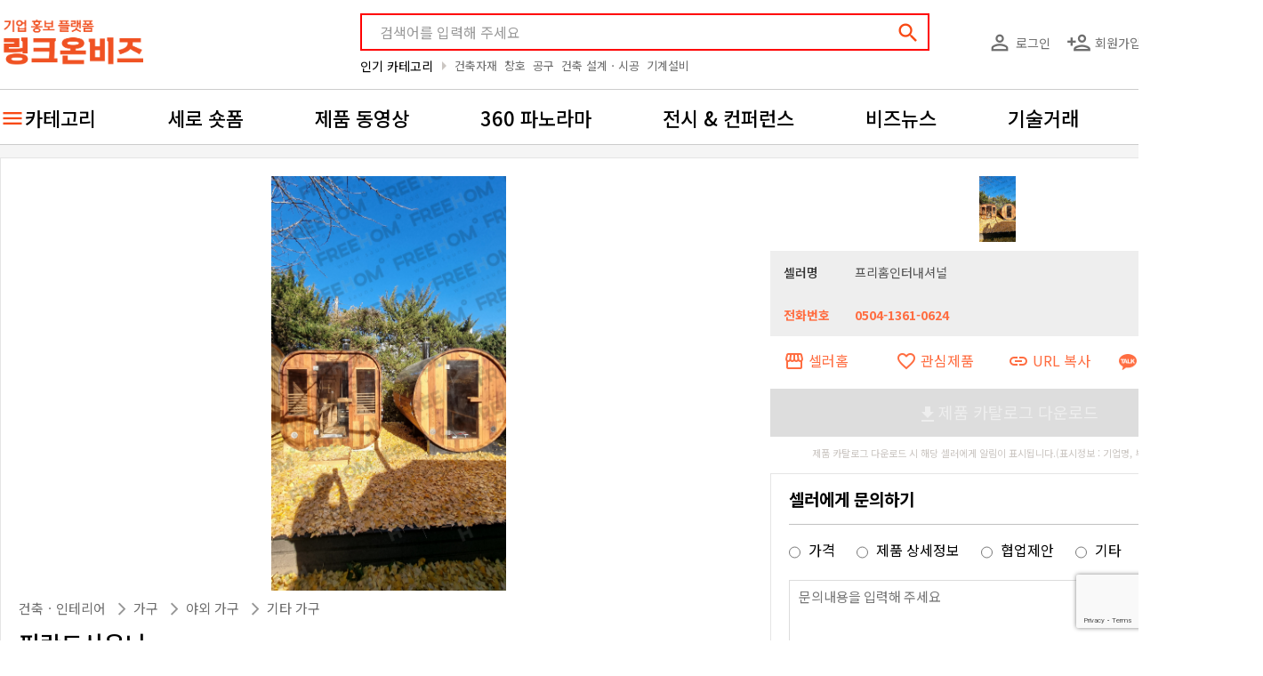

--- FILE ---
content_type: text/html;charset=UTF-8
request_url: https://linkonbiz.com/product/6962
body_size: 21074
content:

<!DOCTYPE html>
<html lang="ko">

<head>

  <meta charset="UTF-8">
  <meta name="viewport" content="width=device-width, initial-scale=1, shrink-to-fit=no">
      <meta name="author" content="메쎄이상 - MESSE ESANG">
<meta name="description" content="핀란드 전통 원목 사우나 ">
<meta name="keywords" content="링크온비즈, 기업홍보, 핀란드사우나,건축ㆍ인테리어/가구/야외 가구/기타 가구,핀란드사우나|야외사우나|핀란드원목사우나|배럴사우나|프리홈,">

<meta property="og:type" content="website">
<meta property="og:title" content="핀란드사우나 - 프리홈인터내셔널">
<meta property="og:site_name" content="링크온비즈">
<meta property="og:description" content="핀란드 전통 원목 사우나 ">
<meta property="og:url" content="https://linkonbiz.com/product/6962">
<meta property="og:image" content="https://d35156dk3hq0x4.cloudfront.net/uploads/product/thum_b2426a4b5c8d62b7cc60d1e88f078548.jpg">
<meta property="twitter:card" content="summary">
<meta property="twitter:title" content="핀란드사우나 - 프리홈인터내셔널">
<meta property="twitter:description" content="핀란드 전통 원목 사우나 ">
<meta property="twitter:image" content="https://d35156dk3hq0x4.cloudfront.net/uploads/product/thum_b2426a4b5c8d62b7cc60d1e88f078548.jpg">
<link rel="canonical" href="https://linkonbiz.com/product/6962" />  
  <title>핀란드사우나 - 프리홈인터내셔널</title>

      <link rel="alternate"
          hreflang="en"
          href="https://linkonbiz.com/en/product/6962">
      <link rel="alternate"
          hreflang="ko"
          href="https://linkonbiz.com/product/6962">
      <link rel="alternate"
          hreflang="x-default"
          href="https://linkonbiz.com/product/6962">
  
  <link rel="apple-touch-icon" sizes="57x57" href="/assets/images/favicon/apple-icon-57x57.png">
  <link rel="apple-touch-icon" sizes="60x60" href="/assets/images/favicon/apple-icon-60x60.png">
  <link rel="apple-touch-icon" sizes="72x72" href="/assets/images/favicon/apple-icon-72x72.png">
  <link rel="apple-touch-icon" sizes="76x76" href="/assets/images/favicon/apple-icon-76x76.png">
  <link rel="apple-touch-icon" sizes="114x114" href="/assets/images/favicon/apple-icon-114x114.png">
  <link rel="apple-touch-icon" sizes="120x120" href="/assets/images/favicon/apple-icon-120x120.png">
  <link rel="apple-touch-icon" sizes="144x144" href="/assets/images/favicon/apple-icon-144x144.png">
  <link rel="apple-touch-icon" sizes="152x152" href="/assets/images/favicon/apple-icon-152x152.png">
  <link rel="apple-touch-icon" sizes="180x180" href="/assets/images/favicon/apple-icon-180x180.png">
  <link rel="icon" type="image/png" sizes="192x192" href="/assets/images/favicon/android-icon-192x192.png">
  <link rel="icon" type="image/png" sizes="32x32" href="/assets/images/favicon/favicon-32x32.png">
  <link rel="icon" type="image/png" sizes="96x96" href="/assets/images/favicon/favicon-96x96.png">
  <link rel="icon" type="image/png" sizes="16x16" href="/assets/images/favicon/favicon-16x16.png">
  <link rel="manifest" href="/assets/images/favicon/manifest.json">
  <meta name="msapplication-TileColor" content="#ffffff">
  <meta name="msapplication-TileImage" content="/assets/images/favicon/ms-icon-144x144.png">
  <meta name="theme-color" content="#ffffff">

  <link rel="search"
        type="application/opensearchdescription+xml"
        href="https://linkonbiz.com/opensearch.xml"
        title="링크온비즈 제품 검색" />

  <!-- stylesheets -->
  <link rel="preconnect" href="https://fonts.googleapis.com">
  <link rel="preconnect" href="https://fonts.gstatic.com" crossorigin>
  <link href="https://fonts.googleapis.com/css2?family=Noto+Sans+KR:wght@100;300;400;500;700;900&display=swap"
        rel="stylesheet">
  <link rel="stylesheet"
        href="https://fonts.googleapis.com/icon?family=Material+Icons|Material+Icons+Outlined|Material+Icons+Round&display=block" />

  <link rel="stylesheet" href="/assets/dist/bundle.27311515.min.css" />
  <link rel="stylesheet" href="/assets/css/product.css?v=1.5.456" />

  <!-- js -->
  <script src="/assets/dist/bundle.27311515.min.js"></script>
  
  <script type="application/ld+json">{"@context":"http://schema.org/","@type":"Organization","name":"\ub9c1\ud06c\uc628\ube44\uc988(Linkonbiz)","url":"https://linkonbiz.com","sameAs":["https://www.youtube.com/c/%EB%A7%81%ED%81%AC%EC%98%A8%EB%B9%84%EC%A6%88","https://blog.naver.com/linkonbizkorea","https://tv.naver.com/linkonbiz","https://post.naver.com/linkonbizkorea","https://www.instagram.com/link.on.biz"]}</script>
  <script>
        mimScript.login.isLogin = false;
    mimScript.ga = {"userId":null,"companyId":3372,"productId":6962,"fairId":null,"curationId":null,"playId":null};

          esmim.env.fms_api_url = 'https://fmsapi.messeesang.com';
        esmim.env.type = 'PRODUCTION';
    esmim.env.image_host = 'https://d35156dk3hq0x4.cloudfront.net';
    esmim.env.version = '1.5.456';

    // SNS 로그인 : 네이버, 카카오
    mimScript.snsLogin.kakaoApiKey =
      'a4153ab28098eff67e4334438667db32';
    mimScript.snsLogin.naver = new naver.LoginWithNaverId({
      clientId: "l21UKHbN26wEoQ5UN_Ej",
      callbackUrl: "https://linkonbiz.com/navercallback?ret_url=%2Fproduct%2F6962",
      isPopup: false
    });

  </script>

  <!-- Google Tag Manager -->
<script>
  (function(w, d, s, l, i) {
    w[l] = w[l] || [];
    w[l].push({
      'gtm.start': new Date().getTime(),
      event: 'gtm.js'
    });
    var f = d.getElementsByTagName(s)[0],
      j = d.createElement(s),
      dl = l != 'dataLayer' ? '&l=' + l : '';
    j.async = true;
    j.src =
      'https://www.googletagmanager.com/gtm.js?id=' + i + dl;
    f.parentNode.insertBefore(j, f);
  })(window, document, 'script', 'dataLayer', 'GTM-PH88NZ8');
</script>
<!-- End Google Tag Manager -->
  
<script id="vue-product-main-media" type="text/x-template">
  <div class="thum_box w16h9" v-if="designType == 'default'">
    <img class="thum_w144 lazy-img" v-if="product.PRODUCT_IMAGE_TYPE == 2" v-mim-src="product.PRODUCT_IMAGE_URL" alt="" style="z-index: 2;">
    <div class="video-thumbnail w16h9 lazy-img" v-if="product.PRODUCT_IMAGE_TYPE == 1" v-mim-src="'https://img.youtube.com/vi/'+ esmim.common.youtubeId(product.PRODUCT_IMAGE_URL) +'/mqdefault.jpg'" style="background-size: 100% 100%"></div>
    <img class="thum_w200 lazy-img" v-if="product.PRODUCT_IMAGE_TYPE != 2 && product.PRODUCT_IMAGE_TYPE != 1" src="/assets/images/noimage-default.jpg" />
    <div class="layer">
      <interest-toggle-button :type="mimScript.enum.PRODUCT" :pk-id="product.PRODUCT_ID" :interests-id="product.INTERESTS_ID"></interest-toggle-button>
      <a href="javascript:;" @click.stop="showProductShare"><i class="material-icons white">share</i></a>
    </div>
  </div>
  <div class="thum_box w16h9" v-else>
    <img class="thum_w144 lazy-img" v-if="product.PRODUCT_IMAGE_TYPE == 2" v-mim-src="product.PRODUCT_IMAGE_URL" alt="" style="z-index: 2;">
    <div class="video-thumbnail w16h9 lazy-img" v-if="product.PRODUCT_IMAGE_TYPE == 1" v-mim-src="'https://img.youtube.com/vi/'+ esmim.common.youtubeId(product.PRODUCT_IMAGE_URL) +'/mqdefault.jpg'" style="background-size: 100% 100%"></div>
    <img class="thum_w200 lazy-img" v-if="product.PRODUCT_IMAGE_TYPE != 2 && product.PRODUCT_IMAGE_TYPE != 1" src="/assets/images/noimage-default.jpg" />
    <div class="layer">
      <interest-toggle-button :type="mimScript.enum.PRODUCT" :pk-id="product.PRODUCT_ID" :interests-id="product.INTERESTS_ID"></interest-toggle-button>
      <a href="javascript:;" @click.stop="showProductShare"><i class="material-icons white">share</i></a>
    </div>
  </div>
</script>

<script id="vue-search-product-item" type="text/x-template">
  <div class="prod_part pointer" v-if="designType == 'default'"
    @click.stop="openProduct"
    :data-ga-content-url="'/product/' + product.PRODUCT_ID" :data-ga-content-id="product.PRODUCT_ID" 
    data-ga-content-type="product" data-ga-custom-name="search-item">
    <product-main-media :product="product" :design-type="designType"></product-main-media>
    <div class="prod_txt_box">
      <div class="prod_name" v-html="mimScript.product.getName(product)"></div>
    </div>
  </div>
  <li class="video-item" v-else>
    <a href="javascript:;"
      @click.stop="openProduct"
      :data-ga-content-url="'/product/' + product.PRODUCT_ID" :data-ga-content-id="product.PRODUCT_ID" 
      data-ga-content-type="product" data-ga-custom-name="search-item">
      <div class="video-thumbnail">
        <img class="lazy-img" v-if="product.PRODUCT_IMAGE_TYPE == 1" v-mim-src="'https://img.youtube.com/vi/'+ esmim.common.youtubeId(product.PRODUCT_IMAGE_URL) +'/mqdefault.jpg'" alt="">
        <img class="lazy-img" v-else v-mim-src="product.PRODUCT_IMAGE_URL" alt="">
      </div>
    </a>
    <div class="video-more">
      <div class="video-title">
        <a href="javascript:;"
          @click.stop="openProduct"
          :data-ga-content-url="'/product/' + product.PRODUCT_ID" :data-ga-content-id="product.PRODUCT_ID" 
          data-ga-content-type="product" data-ga-custom-name="search-item"
          v-html="mimScript.product.getName(product)">
        </a>
      </div>
      <div class="video-information">
        <span class="video-company">
          <a :href="_link('/seller/' + product.COMPANY_ID)" target="_blank">
            {{ mimScript.company.getName(product) }}
          </a>
        </span>
        <div class="video-icons">
          <div class="video-view">
            <svg xmlns="http://www.w3.org/2000/svg" width="24" height="24" viewBox="0 0 24 24" fill="#333"><path d="M12 6a9.77 9.77 0 0 1 8.82 5.5C19.17 14.87 15.79 17 12 17s-7.17-2.13-8.82-5.5A9.77 9.77 0 0 1 12 6m0-2C7 4 2.73 7.11 1 11.5C2.73 15.89 7 19 12 19s9.27-3.11 11-7.5C21.27 7.11 17 4 12 4zm0 5a2.5 2.5 0 0 1 0 5a2.5 2.5 0 0 1 0-5m0-2c-2.48 0-4.5 2.02-4.5 4.5S9.52 16 12 16s4.5-2.02 4.5-4.5S14.48 7 12 7z"/></svg>            {{product.CLICK_CNT}}
          </div>
          <div class="video-like">
            <svg xmlns="http://www.w3.org/2000/svg" width="24" height="24" viewBox="0 0 24 24" fill="#333"><path d="M16.5 3c-1.74 0-3.41.81-4.5 2.09C10.91 3.81 9.24 3 7.5 3C4.42 3 2 5.42 2 8.5c0 3.78 3.4 6.86 8.55 11.54L12 21.35l1.45-1.32C18.6 15.36 22 12.28 22 8.5C22 5.42 19.58 3 16.5 3zm-4.4 15.55l-.1.1l-.1-.1C7.14 14.24 4 11.39 4 8.5C4 6.5 5.5 5 7.5 5c1.54 0 3.04.99 3.57 2.36h1.87C13.46 5.99 14.96 5 16.5 5c2 0 3.5 1.5 3.5 3.5c0 2.89-3.14 5.74-7.9 10.05z"/></svg>            {{product.INTERESTS_CNT}}
          </div>
        </div>
      </div>
      <div class="video-keywords" v-if="mimScript.locale == 'ko'">
        <span v-for="kwd in splitKeywords(product.keywordsWithComma)"
              @click.stop="searchKeyword(kwd);">{{'#' + kwd}}</span>
      </div>
    </div>
  </li>
</script>

<script id="vue-search-seller-item" type="text/x-template">
  <div class="seller_prod_box mb15" v-if="designType == 'default'">
    <div class="seller_info">
      <div class="sel_tit mb_20 pointer" @click.stop="esmim.common.openNewTab(_link('/seller/'+ seller.COMPANY_ID))"
          :data-ga-content-url="'/seller/' + seller.COMPANY_ID" :data-ga-content-id="seller.COMPANY_ID" data-ga-content-type="company" data-ga-custom-name="search-item">
        <div class="sel_logo" v-if="seller.COMPANY_LOGO">
          <img v-mim-src="seller.COMPANY_LOGO" class="lazy-img" :alt="seller.COMPANY_NAME + '로고'">
        </div>
        <div>
          <div class="sel_name mb0">{{ mimScript.company.getName(seller) }}</div>
        </div>
      </div>
      <div class="sel_detail">
        <div class="mr15 wd_13" v-if="seller.BOOTH_NUMBER != undefined && seller.BOOTH_NUMBER != ''">
          <div class="price txt_16">부스번호</div>
          <div class="price_detail txt_16">{{seller.BOOTH_NUMBER}}</div>
        </div>
        <div class="mr15 wd_13" v-if="seller.BIZ_TYPE_DESC != undefined && seller.BIZ_TYPE_DESC != ''">
          <div class="price txt_16">기업유형</div>
          <div class="price_detail txt_16">{{ seller.BIZ_TYPE_DESC }}</div>
        </div>
        <div class="mr15 wd_13"  v-if="seller.MAJOR_PRODUCT != undefined && seller.MAJOR_PRODUCT != ''">
          <div class="price txt_16">주요제품</div>
          <div class="price_detail txt_16">{{seller.MAJOR_PRODUCT}}</div>
        </div>
        <div class="wd_13"  v-if="seller.ADDR != undefined && seller.ADDR != ''">
          <div class="price txt_16">본사주소</div>
          <div class="price_detail txt_16">{{seller.ADDR}}</div>
        </div>
      </div>
      <div style="text-align: center;">
        <a href="javascript:;" class="btn_fuct_line" @click.stop="esmim.common.openNewTab(_link('/seller/'+ seller.COMPANY_ID))"
          :data-ga-content-url="'/seller/'+ seller.COMPANY_ID" :data-ga-content-id="seller.COMPANY_ID" data-ga-content-type="company" data-ga-custom-name="company-inquiry">
          <i class="material-icons orange600 pr10">email</i><span>셀러에게 문의하기</span>
        </a>
      </div>
    </div>
    <div class="seller_thumb">
      <div class="mb_20" style="text-align: right;">
        <a href="javascript:;" @click.stop="esmim.common.openNewTab(_link('/seller/'+ seller.COMPANY_ID))"><i class="material-icons orange">storefront</i></a>
        <interest-toggle-button :type="mimScript.enum.COMPANY" :pk-id="seller.COMPANY_ID" :interests-id="seller.INTERESTS_ID" :orange="true" :white="false"></interest-toggle-button>
        <share-button :type="mimScript.enum.COMPANY" :pk-id="seller.COMPANY_ID" :desc="seller.COMPANY_NAME" :orange="true"></share-button>
      </div>
      <div class="thumb_list">
        <div v-if="seller.PRODUCT_ID1 != null" class="thumb_row pointer" @click.stop="esmim.common.openNewTab(_link('/product/'+ seller.PRODUCT_ID1))"
          :data-ga-content-url="'/product/'+ seller.PRODUCT_ID1" :data-ga-content-id="seller.PRODUCT_ID1" data-ga-content-type="product" data-ga-custom-name="company-product">
          <div class="thum_box thum_w130">
            <div class="video-thumbnail lazy-img" v-if="seller.PRODUCT_IMG_TYPE1 == 1" v-mim-src="'https://img.youtube.com/vi/'+ esmim.common.youtubeId(seller.PRODUCT_IMG_URL1) +'/0.jpg'"></div>
            <img class="thum_w130 lazy-img" v-if="seller.PRODUCT_IMG_TYPE1 == 2" v-mim-src="seller.PRODUCT_IMG_URL1"  alt="">
          </div>
          <div class="thumb_txt c txt_16 txt_500 mt10" v-html="seller.PRODUCT_NAME1"></div>
        </div>
        <div v-if="seller.PRODUCT_ID2 != null" class="thumb_row pointer" @click.stop="esmim.common.openNewTab(_link('/product/'+ seller.PRODUCT_ID2))"
          :data-ga-content-url="'/product/'+ seller.PRODUCT_ID2" :data-ga-content-id="seller.PRODUCT_ID2" data-ga-content-type="product" data-ga-custom-name="company-product">
          <div class="thum_box thum_w130">
            <div class="video-thumbnail lazy-img" v-if="seller.PRODUCT_IMG_TYPE2 == 1" v-mim-src="'https://img.youtube.com/vi/'+ esmim.common.youtubeId(seller.PRODUCT_IMG_URL2) +'/0.jpg'"></div>
            <img class="thum_w130 lazy-img" v-if="seller.PRODUCT_IMG_TYPE2 == 2" v-mim-src="seller.PRODUCT_IMG_URL2"  alt="">
          </div>
          <div class="thumb_txt c txt_16 txt_500 mt10" v-html="seller.PRODUCT_NAME2"></div>
        </div>
        <div v-if="seller.PRODUCT_ID3 != null" class="thumb_row pointer" @click.stop="esmim.common.openNewTab(_link('/product/'+ seller.PRODUCT_ID3))"
          :data-ga-content-url="'/product/'+ seller.PRODUCT_ID3" :data-ga-content-id="seller.PRODUCT_ID3" data-ga-content-type="product" data-ga-custom-name="company-product">
          <div class="thum_box thum_w130">
            <div class="video-thumbnail lazy-img" v-if="seller.PRODUCT_IMG_TYPE3 == 1" v-mim-src="'https://img.youtube.com/vi/'+ esmim.common.youtubeId(seller.PRODUCT_IMG_URL3) +'/0.jpg'"></div>
            <img class="thum_w130 lazy-img" v-if="seller.PRODUCT_IMG_TYPE3 == 2" v-mim-src="seller.PRODUCT_IMG_URL3"  alt="">
          </div>
          <div class="thumb_txt c txt_16 txt_500 mt10" v-html="seller.PRODUCT_NAME3"></div>
        </div>
        <p class="text-center" v-if="!seller.PRODUCT_ID1" style="width: 100%; line-height: 181px; color: #777">해당 조건을 만족하는 제품이 없습니다</p>
      </div>
      <div class="more_plus" v-if="remainProductCount > 0">
        <a :href="_link('/seller/'  + seller.COMPANY_ID + '/products')" class="txt_16"><span>이 업체의 제품 더 보기</span><i class="material-icons txt_17">add</i></a>
      </div>
    </div>
  </div>
  <div class="seller_prod_box" v-else>
    <div class="seller_info">
      <div class="sel_tit pointer" @click.stop="esmim.common.openNewTab(_link('/seller/'+ seller.COMPANY_ID))"
          :data-ga-content-url="'/seller/' + seller.COMPANY_ID" :data-ga-content-id="seller.COMPANY_ID" data-ga-content-type="company" data-ga-custom-name="search-item">
        <div class="sel_logo">
          <img  v-if="seller.COMPANY_LOGO" v-mim-src="seller.COMPANY_LOGO" class="lazy-img" :alt="seller.COMPANY_NAME + '로고'">
        </div>
        <div class="sel_name">{{ mimScript.company.getName(seller) }}</div>
        <div class="sel_simple_desc">
          <span v-if="mimScript.locale == 'ko'">{{ seller.COMPANY_DESC_SIMPLE }}</span>
          <span v-else>&nbsp;</span>
        </div>
        <div class="sel_commands">
          <interest-toggle-button :type="mimScript.enum.COMPANY" :pk-id="seller.COMPANY_ID" :interests-id="seller.INTERESTS_ID" :black="true"></interest-toggle-button>
          <share-button :type="mimScript.enum.COMPANY" :pk-id="seller.COMPANY_ID" :desc="seller.COMPANY_NAME" :black="true"></share-button>
        </div>
      </div>
      <div class="sel_detail">
        <div class="booth_number" v-if="seller.BOOTH_NUMBER != undefined && seller.BOOTH_NUMBER != ''">
          <div class="price txt_16">부스번호</div>
          <div class="price_detail txt_16">{{seller.BOOTH_NUMBER}}</div>
        </div>
        <div class="mr15 wd_13" v-if="seller.BIZ_TYPE_DESC != undefined && seller.BIZ_TYPE_DESC != ''">
          <div class="price txt_16">기업유형</div>
          <div class="price_detail txt_16">{{ seller.BIZ_TYPE_DESC }}</div>
        </div>
        <div class="mr15 wd_13"  v-if="seller.MAJOR_PRODUCT != undefined && seller.MAJOR_PRODUCT != ''">
          <div class="price txt_16">주요제품</div>
          <div class="price_detail txt_16">{{seller.MAJOR_PRODUCT}}</div>
        </div>
        <div class="wd_13"  v-if="seller.ADDR != undefined && seller.ADDR != ''">
          <div class="price txt_16">본사주소</div>
          <div class="price_detail txt_16">{{seller.ADDR}}</div>
        </div>
      </div>
    </div>
    <div class="seller_thumb">
      <div class="thumb_list">
        <div v-if="seller.PRODUCT_ID1 != null" class="thumb_row pointer" @click.stop="esmim.common.openNewTab(_link('/product/'+ seller.PRODUCT_ID1))"
          :data-ga-content-url="'/product/'+ seller.PRODUCT_ID1" :data-ga-content-id="seller.PRODUCT_ID1" data-ga-content-type="product" data-ga-custom-name="company-product">
          <div class="thum_box thum_w130">
            <div class="video-thumbnail" v-if="seller.PRODUCT_IMG_TYPE1 == 1">
              <img class="thum_w130 lazy-img" :src="'https://img.youtube.com/vi/'+ esmim.common.youtubeId(seller.PRODUCT_IMG_URL1) +'/0.jpg'"  alt="">
            </div>
            <img class="thum_w130 lazy-img" v-if="seller.PRODUCT_IMG_TYPE1 == 2" v-mim-src="seller.PRODUCT_IMG_URL1"  alt="">
          </div>
          <div class="thumb_txt" v-html="seller.PRODUCT_NAME1"></div>
        </div>
        <div v-if="seller.PRODUCT_ID2 != null" class="thumb_row pointer" @click.stop="esmim.common.openNewTab(_link('/product/'+ seller.PRODUCT_ID2))"
          :data-ga-content-url="'/product/'+ seller.PRODUCT_ID2" :data-ga-content-id="seller.PRODUCT_ID2" data-ga-content-type="product" data-ga-custom-name="company-product">
          <div class="thum_box thum_w130">
            <div class="video-thumbnail" v-if="seller.PRODUCT_IMG_TYPE2 == 1">
              <img class="thum_w130 lazy-img video-thumbnail" :src="'https://img.youtube.com/vi/'+ esmim.common.youtubeId(seller.PRODUCT_IMG_URL2) +'/0.jpg'"  alt="">
            </div>
            <img class="thum_w130 lazy-img" v-if="seller.PRODUCT_IMG_TYPE2 == 2" v-mim-src="seller.PRODUCT_IMG_URL2"  alt="">
          </div>
          <div class="thumb_txt" v-html="seller.PRODUCT_NAME2"></div>
        </div>
        <div v-if="seller.PRODUCT_ID3 != null" class="thumb_row pointer" @click.stop="esmim.common.openNewTab(_link('/product/'+ seller.PRODUCT_ID3))"
          :data-ga-content-url="'/product/'+ seller.PRODUCT_ID3" :data-ga-content-id="seller.PRODUCT_ID3" data-ga-content-type="product" data-ga-custom-name="company-product">
          <div class="thum_box thum_w130">
            <div class="video-thumbnail" v-if="seller.PRODUCT_IMG_TYPE3 == 1">
              <img class="thum_w130 lazy-img video-thumbnail" :src="'https://img.youtube.com/vi/'+ esmim.common.youtubeId(seller.PRODUCT_IMG_URL3) +'/0.jpg'"  alt="">
            </div>
            <img class="thum_w130 lazy-img" v-if="seller.PRODUCT_IMG_TYPE3 == 2" v-mim-src="seller.PRODUCT_IMG_URL3"  alt="">
          </div>
          <div class="thumb_txt" v-html="seller.PRODUCT_NAME3"></div>
        </div>
        <p class="text-center" v-if="!seller.PRODUCT_ID1" style="width: 100%; line-height: 181px; color: #777">해당 조건을 만족하는 제품이 없습니다</p>
      </div>
    </div>
    <div class="seller_buttons">
      <a href="javascript:;" class="btn" @click.stop="esmim.common.openNewTab(_link('/seller/'+ seller.COMPANY_ID + '#inquiryForm'))"
          :data-ga-content-url="'/seller/'+ seller.COMPANY_ID" 
          :data-ga-content-id="seller.COMPANY_ID" 
          data-ga-content-type="company" 
          data-ga-custom-name="company-inquiry">
          셀러에게 문의하기      </a>
      <a :href="_link('/seller/'  + seller.COMPANY_ID + '/products')" class="btn btn-outline" v-if="remainProductCount > 0">
        제품 더 보기      </a>
    </div>
  </div>
</script>

<script id="vue-search-result-list" type="text/x-template">
  <div class="prod_wrap" v-if="designType == 'default'">
    <div v-if="viewType == 'product'">
      <search-product-item :key="item.PRODUCT_ID" v-for="item in list" :product="item" :pattern="productDetailPattern" :design-type="designType"></search-product-item>
    </div>
    <div v-else>
      <search-seller-item :key="item.COMPANY_ID" v-for="item in list" :seller="item" :design-type="designType"></search-seller-item>
    </div>
 
    <div v-if="isLoading" style="text-align:center">
    </div>
    <div v-if="!isLoading && list.length == 0" style="text-align:center">
      등록된 제품이 없습니다    </div>
  </div>
  <div class="item_wrap video-wrapper" v-else>
    <ul class="video-list" v-if="viewType == 'product'">
      <search-product-item :key="item.PRODUCT_ID" v-for="item in list" :product="item" :pattern="productDetailPattern" :design-type="designType"></search-product-item>
    </ul>
    <search-seller-item v-else :key="item.COMPANY_ID" v-for="item in list" :seller="item" :design-type="designType"></search-seller-item>
 
    <div v-if="isLoading" style="text-align:center">
    </div>
    <div v-if="!isLoading && list.length == 0" style="text-align:center">
      등록된 제품이 없습니다    </div>
  </div>
</script>

<script id="vue-search-result-wrap" type="text/x-template">
  <div class="content_wrap" v-if="designType == 'default'">
    <!-- 검색결과 시작 -->
    <div class="search_results" v-if="resultCount != undefined && resultCount != null && resultCount > 0 && keyword != ''">
      <span class="red b" v-html="keyword"></span> 에 대한 검색 결과: <span class="red b">{{ resultCount | number }}</span>건    </div>
    <!-- 검색결과 끝 -->
    <div class="cate_btn">
      <div class="switch-field">
        <input type="radio" id="radio-one" name="switch-one" value="제품별" :checked="viewType == 'product'" />
        <label for="radio-one" @click="changeViewType('product');">제품별</label>
        <input type="radio" id="radio-two" name="switch-one" value="셀러별" :checked="viewType == 'seller'" />
        <label for="radio-two" @click="changeViewType('seller');">셀러별</label>
      </div>
    </div>

    <search-result-list :list="list" :view-type="viewType" :is-loading="isLoading" :product-detail-pattern="productDetailPattern" :design-type="designType"></search-result-list>
  </div>
  <div class="search_contents" v-else>
    <div class="search_top">
      <div class="keyword_box">
        <span class="icon"><a href="javascript:;"><i class="material-icons">search</i></a></span>
        <input type="text" class="new_search_input" placeholder="참가기업 또는 제품을 검색해 주세요"
              :value="keyword"
              @input="updateKeyword"
              @keyup.enter="search" />
      </div>
      <div class="switch-field">
        <input type="radio" id="radio-one" name="switch-one" value="제품별" :checked="viewType == 'product'" />
        <label for="radio-one" @click="changeViewType('product');">제품별</label>
        <input type="radio" id="radio-two" name="switch-one" value="셀러별" :checked="viewType == 'seller'" />
        <label for="radio-two" @click="changeViewType('seller');">셀러별</label>
      </div>
    </div>

    <search-result-list :list="list" :view-type="viewType" :is-loading="isLoading" :product-detail-pattern="productDetailPattern" :design-type="designType"></search-result-list>
  </div>
</script>

<script id="vue-interest-toggle-button" type="text/x-template">
  <a href="javascript:;" @click.stop="toggleInterest">
    <i class="material-icons" :class="{ white: white, black: black, org: orange }">{{favoriteIcon}}</i>
    <slot></slot>
  </a>
</script>

<script id="vue-seller-interest-toggle-button" type="text/x-template">
  <a class="sr_com_share_icon ml10" href="javascript:;" @click.stop="toggleInterest">
    <i class="material-icons org pr10">{{favoriteIcon}}</i>{{displaySellerText}}
  </a>
</script>

<script id="vue-expo-interest-toggle-button" type="text/x-template">
  <a class="sr_com_share_icon ml5" href="javascript:;" @click.stop="toggleInterest">
    <i class="material-icons org">{{favoriteIcon}}</i> {{displayExpoText}}
  </a>
</script>

<script id="vue-share-button" type="text/x-template">
  <a href="javascript:;" @click.stop="share">
    <i class="material-icons material-icons-outlined" :class="{ 'white' : white, 'org': orange , 'black' : black }">share</i>
    <slot></slot>
  </a>
</script>

<script id="vue-copy-url-button" type="text/x-template">
  <a href="javascript:;" @click.stop="share">
    <i class="material-icons material-icons-outlined" :class="{ 'white' : white, 'org': orange , 'black' : black }">link</i>
    <slot></slot>
  </a>
</script>

<script id="vue-resource-uploader" type="text/x-template">
  <div class="content_wrap">
    <img v-if="isImage" :id="id + '_THUMB'" class="mb-2 pointer" :src="currentImageSrc" alt="카테고리 썸네일 이미지" 
          :style="'max-width: ' + viewerWidth + 'px; max-height: ' + viewerHeight + 'px;'" @click="$('#' + id).click();" />
    <div v-if="!isImage" :id="id + '_THUMB'" class="mb-2"  >{{getFilename()}}</div>
    <button type="button" class="btn btn-danger" v-on:click="removeThumbnail(id)" v-show="src != null"><svg xmlns="http://www.w3.org/2000/svg" width="24" height="24" viewBox="0 0 24 24" fill="#F84914"><path d="M6 19c0 1.1.9 2 2 2h8c1.1 0 2-.9 2-2V7H6v12zM19 4h-3.5l-1-1h-5l-1 1H5v2h14V4z"/></svg></button>
    <input type="file" :id="id" style="display: none;" @change="uploadThumbnail(id)" :accept="accept" />
    <input type="hidden" :name="id" :value="src"
    required 
    data-required-error="기업로고를 등록해주세요"
     />
  </div>
</script>

<script id="vue-industry" type="text/x-template">
  <div class="container_industry">
    <a class="industry_item" @click="selectIndustry" :class="activeIndustryLength == 0 ? 'sel': ''">
        전체
    </a>
    <a v-for="ind in industry" class="industry_item" :class="ind.active ? 'sel': ''"  @click="selectIndustry(ind);">
        <i class="material-icons-outlined material-icons" style="margin-right:10px"> {{ind.IMAGE_URL}}</i>{{ind.CATEGORY_NAME}}
    </a>
  </div>
</script>

<script id="vue-poll" type="text/html">
  <div class="container_poll">
    <div v-for="poll in polls" style="padding-bottom:25px;" v-if="poll.Show">
      <div class="bold ptb10">
        <span v-html="poll.QuestionDesc" :class="{ 'red is-invalid' : invalidUiHandler(poll) }"></span> <span
              class="red">{{poll.Essential ? '*' : ''}}</span>
      </div>
      <div class="flex flex-wrap" v-if="poll.FAIR_POLL_TYPE == '직업구분' || poll.FAIR_POLL_TYPE == '사전등록구분'">
        <div v-for="(answer, index ) in poll.Answer" v-if="!poll.UseGroup" :key="index" class="col-md-6">
          <div class="flex align-items-center">
            <input :name="'Q'+ answer.QuestionID" :type="poll.ControlType" :id="'Q'+ answer.InstanceID"
                   @change="setBusinessType(answer.BussinessType)" v-model="poll.Value" :value="answer.InstanceID">
            <label :for="'Q'+ answer.InstanceID">
              <div>{{answer.InstanceDescAPP}}</div>
              <div class="pt5" v-html="answer.QuestionDesc ? answer.QuestionDesc : ''"></div>
            </label>
          </div>
        </div>
        <div v-for="(answer, index ) in poll.Answer" v-if="poll.UseGroup" :key="index" class="flex bts1g ptb20">
          <div class="wd_250 ptb5"> {{answer[0].QuestionDesc}} </div>
          <div class="flex flex-wrap flex-1">
            <div v-for="(ans, index ) in answer" style="width:calc((100% - 20px) / 2);line-height:35px" :key="index">
              <label :for="'Q'+ ans.InstanceID">
                <div class="flex align-items-center">
                  <input :type="poll.ControlType" :id="'Q'+ ans.InstanceID" @change="setBusinessType(ans.BussinessType)"
                         v-model="poll.Value" :value="ans.InstanceID">
                  <div style="min-width:200px">{{ans.InstanceDescAPP}}</div>
                </div>
              </label>
            </div>
          </div>
        </div>
      </div>
      <div class="flex flex-wrap" v-else-if="poll.FAIR_POLL_TYPE == '참관여부'">
        <!-- 방문예정일 -->
        <div v-for="(answer, index ) in poll.Answer" style="width:calc((100% - 20px) / 2);line-height:35px"
             :key="index">
          <div class="flex align-items-center">
            <input :name="'Q'+ answer.QuestionID" :type="poll.ControlType" :id="'Q'+ answer.InstanceID"
                   @change="setBusinessType(answer.BussinessType)" v-model="poll.Value" :value="answer.InstanceID">
            <label :for="'Q'+ answer.InstanceID">
              <div>{{answer.InstanceDescAPP}}</div>
              <div class="pt5" v-html="answer.QuestionDesc ? answer.QuestionDesc : ''"></div>
            </label>
          </div>
        </div>
      </div>
      <div style="display:flex;flex-direction: row;flex-wrap: wrap;" v-else-if="poll.FAIR_POLL_TYPE == '관심분야'">
        <div v-for="(answer, index ) in poll.Answer" style="width:100%;padding:5px 0" :key="index">
          <label :for="'Q'+ answer.InstanceID">
            <div class="flex align-items-center">
              <input :type="poll.ControlType" :id="'Q'+ answer.InstanceID" v-model="poll.Value"
                     @change="etcSelect($event,poll,answer);" :value="answer.InstanceID">
              <div style="min-width:200px">{{answer.InstanceDescAPP}}</div>
              <div v-if="answer.InstanceDescAPP != '기타'"
                   v-html="answer.QuestionDesc ? '[' + answer.QuestionDesc + ']' : ''"></div>
              <input type="text" v-if="answer.ETC_TYPE" v-model="poll.Etc" v-if="(answer.EtcShow && answer.ETC_TYPE)"
                     class="etc">
            </div>
          </label>
        </div>
      </div>
      <div v-else-if="poll.FAIR_POLL_TYPE == '관심전시'">
        <div v-for="(answer, index ) in poll.Answer" class="flex bts1g ptb20" :key="index">
          <div class="wd_250 ptb5"> {{answer[0].QuestionDesc}}
            <div>
              <label> <input type="checkbox" class="ml0" @change="checkAll($event,poll, answer);"
                       :checked="checkedState(poll,answer)">전체선택</label>
            </div>
          </div>
          <div class="flex flex-1 flex-wrap">
            <div v-for="(ans, index ) in answer" style="width:calc((100% - 20px) / 2);line-height:35px" :key="index">
              <label :for="'Q'+ ans.InstanceID">
                <div class="flex align-items-center">
                  <input :type="poll.ControlType" :id="'Q'+ ans.InstanceID" v-model="poll.Value"
                         :value="ans.InstanceID">
                  <div style="min-width:200px">{{ans.InstanceDescAPP}}</div>
                </div>
              </label>
            </div>
          </div>
        </div>
      </div>
      <div class="flex flex-wrap" v-else>
        <div class="col-md-6 col-12" v-for="answer in poll.Answer"
             v-if="poll.ControlType == 'radio' || poll.ControlType == 'checkbox' ">
          <div class="flex align-items-center">
            <input :name="'Q'+ answer.QuestionID" :type="poll.ControlType" :id="'Q'+ answer.InstanceID"
                   v-model="poll.Value" :value="answer.InstanceID" @change="etcSelect($event,poll,answer);">
            <label :for="'Q'+ answer.InstanceID">
              <div> {{answer.InstanceDescAPP}}<span class="pt5"
                      v-html="answer.QuestionDesc ? ' - ' + answer.QuestionDesc : ''"></span> </div>
            </label>
            <input type="text" v-model="poll.Etc" v-if="(answer.EtcShow && answer.ETC_TYPE)" class="etc">
          </div>
        </div>
        <div v-if="poll.ControlType == 'text'" style="width:99%">
          <textarea v-model="poll.Value" style="width:100%;" rows="5"></textarea>
        </div>
      </div>
    </div>
  </div>

</script>
</head>

<body>
  <!-- Google Tag Manager (noscript) -->
<noscript><iframe src="https://www.googletagmanager.com/ns.html?id=GTM-PH88NZ8" height="0" width="0" style="display:none;visibility:hidden"></iframe></noscript>
<!-- End Google Tag Manager (noscript) -->
  <div class="popup">
    <!-- 로그인 -->
<div class="modal" id="pop_login" tabindex=" -1" aria-labelledby="pop_login" aria-hidden="true">
  <div class="modal-dialog modal-dialog-centered">
    <div class="modal-content">
      <div class="login_wrap">
        <div class="pop_tit">
          <div>로그인하기</div>
          <div><img src="/assets/images/btn/btn_pop_close.gif" data-dismiss="modal" alt="Close"></div>
        </div>
        <div class="login_box">
          <!--<div class="login_info">로그인이 필요한 서비스입니다.</div>-->
          <div class="login_input">
            <div class="input">
              <input type="text" placeholder="아이디" v-model="id"
                     v-on:keyup="validate_check(event, 'validationCheckId')">
              <span id="check_id" class="" v-bind:class="{'dis-none':validationCheckId}" style="color:red;">아이디를 입력해
                주세요</span>
            </div>
            <div class="input">
              <input type="password" placeholder="비밀번호" v-model="password"
                     v-on:keyup="validate_check(event, 'validationCheckPwd')" v-on:keydown.enter="login">
              <span id="check_pwd" class="" v-bind:class="{'dis-none':validationCheckPwd}" style="color:red;">패스워드를
                입력해 주세요</span>
            </div>
            <div class="input">
              <a href="javascript:;" class="login" v-on:click="login">로그인</a>
            </div>
            <div class="mt_12">
              <label for="id_forever">
                <input type="checkbox" id="id_forever" class="agree" v-model="flagAutoLogin"
                       style="height:20px;width:20px" />
                <!-- <input type="checkbox" id="id_forever" class="agree" value="Y" v-on:click="login_forever"> -->
                <!-- <span class="mark-check white mark-check-after"></span> -->
                <span class="login_txt">아이디 저장</span>
                <span class="login_txt" style="padding-left:50px">
                  <a href="/account/find-myinfo">아이디 찾기</a> |
                  <a href="/account/find-myinfo">비밀번호 찾기</a>
                </span>
              </label>
            </div>

            <div class="sns_login_title">
              간편 로그인            </div>
            <div class="sns_login_items">
              <div class="sns_login">
                <a href="#" id="naverIdLogin_loginButton">
                  <img src="/assets/images/btn/sns_naver.png" alt="네이버로 로그인" class="sns_img_pad"></a>
                <div class="sns_txt">네이버</div>
              </div>
              <div class="sns_login">
                <a href="#" @click="loginKakao">
                  <img src="/assets/images/btn/sns_kakao.png" alt="카카오로 로그인" class="sns_img_pad"></a>
                <div class="sns_txt">카카오</div>
              </div>
            </div>

            <div class="join_area">
              <div class="join_txt">회원가입을 하시면 다양한 혜택을<br>이용하실 수 있습니다.</div>

              <a href="/join?ret_url=%2Fproduct%2F6962">
                <div class="join_btn"> 회원가입 &gt; </div>
              </a>
            </div>

          </div>
        </div>
      </div>
    </div>
  </div>
</div>
<form id="form-sns-login">
  <input type="hidden" name="login_type" value="1" />
  <input type="hidden" id="sns_type" name="sns_type">
  <input type="hidden" id="sns_id" name="sns_id">
  <input type="hidden" id="access_token" name="access_token">
  <input type="hidden" id="device_id" name="device_id">
  <input type="hidden" id="adv_id" name="adv_id">
  <input type="hidden" id="device_flag" name="device_flag">
  <input type="hidden" id="token_id" name="token_id">
</form>
<!-- 관심 추가 완료 팝업 -->
<div class="modal" id="pop_interest_result" tabindex=" -1" aria-labelledby="pop_interest_result" aria-hidden="true">
  <div class="modal-dialog modal-dialog-centered">
    <div class="modal-content">
      <div class="pick_wrap">
        <div class="pop_tit">
          <div>내 서류가방에 담기</div>
          <div><img src="/assets/images/btn/btn_pop_close.gif" data-dismiss="modal" alt="Close"></div>
        </div>
        <div class="txt_info">
          <div><img src="/assets/images/img/img_pop_interest.jpg" alt="관심 등록"></div>
                    <strong>관심 {{interestDesc}}에 추가 됐습니다!</strong><br>
          ‘내 서류가방’에서 모든 관심분야와<br>
          추천 제품 및 셀러를 확인해 보세요.
                  </div>
        <div style="padding-bottom: 30px;">
          <div class="share_input">
            <div class="input">
              <a href="/account/interest"
                class="pick">내 서류가방 보러 가기</a>
            </div>
            <div class="input">
              <a href="javascript:;" class="not_now"
                data-dismiss="modal">다음에 볼래요</a>
            </div>
          </div>
        </div>
      </div>
    </div>
  </div>
</div>
<!-- 공유 팝업 -->
<div class="modal" id="pop_share" tabindex=" -1" aria-labelledby="pop_share" aria-hidden="true">
  <div class="modal-dialog modal-dialog-centered modal-lg">
    <div class="modal-content" style="width: 572px">
      <div class="share_wrap">
        <div class="pop_tit">
          <div>공유하기</div>
          <div><img src="/assets/images/btn/btn_pop_close.gif" data-dismiss="modal" alt="Close"></div>
        </div>
        <div class="share_box01">
          <div class="tit_info">링크로 공유하기</div>
          <div>
            <div class="share_input">
              <div class="input_row">
                <div class="url"><input type="text" v-model="url" id="productUrl" class="clipboard" readonly /></div>
                <div class="copy pointer" data-clipboard-target="#productUrl">복사</div>
              </div>
            </div>
          </div>
        </div>
        <!-- <div class="share_box02">
          <div class="tit_info">메일로 공유하기</div>
          <div>
            <div class="share_input">
              <div class="input_row">
                <label for="sender">보내는 사람 이름</label>
                <div>
                  <div>
                    <input type="text" id="sender" name="sender" placeholder="홍길동">
                  </div>
                </div>
              </div>
              <div class="input_row">
                <label for="email">받는 사람 이메일</label>
                <div>
                  <div>
                    <input type="text" id="email" name="email" placeholder="example@email.com">
                  </div>
                </div>
              </div>
              <div class="input">
                <a href="#" class="share">메일로 공유하기</a>
              </div>
            </div>
          </div>
        </div> -->
      </div>
    </div>
  </div>
</div>
<!-- 추가정보 -->
<div class="modal" id="pop_add_info" tabindex=" -1" aria-labelledby="pop_add_info" aria-hidden="true">
  <div class="modal-dialog modal-dialog-centered">
    <div class="modal-content">
      <div class="add_info_wrap">
        <div class="pop_tit">
          <div>추가정보 입력하기</div>
          <div><img src="/assets/images/btn/btn_pop_close.gif" data-dismiss="modal" alt="Close"></div>
        </div>
        <div class="add_info_box">
          <div class="add_info">간단한 정보를 입력하시면<br>더욱 다양한 서비스를 이용하실 수 있습니다.</div>
          <div>
            <div class="add_info_input">
              <div class="input">
                <input type="text" v-model="iParams.IN_COMPANY_NAME" placeholder="기업명*">
                <span v-bind:class="!valid.IN_COMPANY_NAME ? '' : 'dis-none'" style="color:red;">기업명을 입력해 주세요</span>
              </div>
              <div class="input">
                <input type="text" v-model="iParams.IN_BIZ_NO" placeholder="사업자등록번호*">
                <span v-bind:class="!valid.IN_BIZ_NO ? '' : 'dis-none'" style="color:red;">사업자등록번호를 입력해 주세요</span>
              </div>
              <div class="input">
                <input type="text" v-model="iParams.IN_DEPT" placeholder="부서*">
                <span v-bind:class="!valid.IN_DEPT ? '' : 'dis-none'" style="color:red;">부서</span>
              </div>
              <div class="input">
                <input type="text" v-model="iParams.IN_POSITION" placeholder="직위*">
                <span v-bind:class="!valid.IN_POSITION ? '' : 'dis-none'" style="color:red;">직위</span>
              </div>
              <div class="mt_12">
                <label for="02" class="label-check">
                  <input type="checkbox" id="02" class="agree" v-model="flagIndividual">
                  <span class="mark-check white mark-check-after"></span>
                  <span style="padding-left: 6px;">일반소비자인 경우 체크해 주세요</span>
                </label>
              </div>
              <div class="button-container">
                <a class="btn_form reg_add_info" v-on:click="mimPop.pop_add_info.regist();"
                   href="javascript:;">등록</a>
                <a class="btn_form_line cancel" onclick="mimPop.pop_add_info.hide();">취소</a>
              </div>
            </div>
          </div>
        </div>
      </div>
    </div>
  </div>
</div>
<!-- 로그인 -->
<div class="modal" id="pop_newsletter" tabindex=" -1" aria-labelledby="pop_newsletter" aria-hidden="true">
  <div class="modal-dialog modal-dialog-centered">
    <div class="modal-content">
      <div class="login_wrap">
        <div class="pop_tit">
          <div>뉴스레터 구독신청</div>
          <div><img src="/assets/images/btn/btn_pop_close.gif" data-dismiss="modal" alt="Close"></div>
        </div>
        <div class="login_box">
          <div class="login_input">
            <form id="linkonNewsletter" method="post">
              <label class="d-block mb-2">이메일을 입력해주세요</label>
              <input type="email" class="newsletter-email" name="email" v-model="email" v-on:keydown.enter="register" required>
              <button type="button" class="btn btn-block btn-primary btn-lg" @click="register">신청하기</button>
            </form>
          </div>
        </div>
      </div>
    </div>
  </div>
</div>

<script>
  mimPop.pop_newsletter = new Vue({
    el: '#pop_newsletter',
    data: {
      email: '',
    },
    mounted: function () {
      $('#linkonNewsletter').validate({
        messages: {
          email: {
            required: '뉴스레터를 요청할 이메일을 입력해주세요',
            email: '잘못된 이메일입니다'
          }
        }
      });
    },
    methods: {
      show: function () {
        $('#pop_newsletter').modal('show');
        $('.newsletter-email').focus();
      },
      hide: function () {
        $('#pop_newsletter').modal('hide');
      },
      register: function () {
        if (!$('#linkonNewsletter').valid()) {
          return;
        }

        var self = this;

        mimScript.common.regNewsletter({
          data: {
            email: this.email,
            success: function (result) {
              alert('등록되었습니다.');
              self.email = '';

              self.hide();
            }
          }
        });
      }
    }
  });

</script>
  </div>

  <div id="header">
        
<div class="header_wrap" v-clock>
  <div class="header">
    <div class="logo">
      <a href="/"><img src="/assets/images/img/logo_clean.png?ver=1.4" alt="Linkon Logo"></a>
    </div>
        <div class="search_wrap">
      <div class="search_box" style="position: absolute; width: 640px;">
        <div style="position: absolute; right:10px; top:8px;"><i class="material-icons txt_28" style="cursor:pointer;"
             onclick="mim_gnb.vue.submit('search');">search</i></div>
        <input type="text" placeholder="검색어를 입력해 주세요" name="keyword" id="IN_SEARCH_KEYWORD"
               autocomplete="off">
        <div class="recentSearchWord_wrap dis-none">
          <div class="title">최근 검색어</div>
          <ul class="recentSearchWord">
            <li v-for="keyword in recentSearchWord" :key="keyword" :data-keyword="keyword"
                @click="choiceKeyword(keyword)">{{keyword}}
            </li>
          </ul>
          <div :class="'remove_history pointer'" :click="removeHistory">히스토리 삭제</div>
        </div>
      </div>

      <div class="search_keyword_history">
        <div class="skh_title">
          <div>인기 카테고리</div>
          <i class="material-icons gray03">arrow_right</i>
        </div>
        <ul class="s_keyword">
                      <li>
              <a href="/categories/1/%EA%B1%B4%EC%B6%95%EC%9E%90%EC%9E%AC">
                                  건축자재                              </a>
            </li>
                      <li>
              <a href="/categories/2/%EC%B0%BD%ED%98%B8">
                                  창호                              </a>
            </li>
                      <li>
              <a href="/categories/6/%EA%B3%B5%EA%B5%AC">
                                  공구                              </a>
            </li>
                      <li>
              <a href="/categories/670/%EA%B1%B4%EC%B6%95%20%EC%84%A4%EA%B3%84%E3%86%8D%EC%8B%9C%EA%B3%B5">
                                  건축 설계ㆍ시공                              </a>
            </li>
                      <li>
              <a href="/categories/908/%EA%B8%B0%EA%B3%84%EC%84%A4%EB%B9%84">
                                  기계설비                              </a>
            </li>
                  </ul>
      </div>
    </div>
    <div class="myinfo">
      <ul>
                  <li>
            <a href="javascript:" onclick="mimPop.pop_login.show();">
              <i class="material-icons txt_28 gray02">person_outline</i>로그인            </a>
          </li>
          <li>
            <a href="/join" class="">
              <i class="material-icons material-icons-outlined txt_28 gray02">person_add</i>회원가입            </a>
          </li>
          <li data-my-interest>
            <a href="javascript:" class="">
              <i class="material-icons txt_28 gray02">work_outline</i>내 서류가방</a>
            <div class="layer_wrap_before dis-none" data-my-interest-pop>
              <div class="layer_box">
                <ul class="log_cate">
                  <li>· 관심 제품</li>
                  <li>· 관심 셀러</li>
                  <li>· 관심 카테고리</li>
                </ul>
                <div class="log_info">
                  로그인 후 더 많은 서비스를<br>이용해 보세요.                </div>
              </div>
              <div class="my_pick"><a onclick="mimPop.pop_login.show();" class="pointer">로그인하기</a></div>
            </div>
          </li>
              </ul>
    </div>
    <div class="lang">
      <a class="active"
         href="javascript:;">한국어</a>
      <a class=""
         href="/en/product/6962">English</a>
    </div>
  </div>
</div>


<div class="gnb_wrap no-seller">
  <ul class="gnb ps-0">
            <li class="ko"><a href="/categories"  @mouseenter="isCategoryMenuVisible = true" @mouseleave="isCategoryMenuVisible = false" class="category-menu-item ">카테고리</a></li>            <li class="ko"><a href="/play/shorts"  class="">세로 숏폼</a></li>            <li class="ko"><a href="/play/list"  class="">제품 동영상</a></li>            <li class="ko"><a href="/panorama"  class="">360 파노라마</a></li>            <li class="ko"><a href="/expo"  class="">전시 & 컨퍼런스</a></li>            <li class="ko"><a href="/news"  class="">비즈뉴스</a></li>            <li class="ko"><a href="/tech"  class="">기술거래</a></li>      </ul>
</div>

<div class="container" v-cloak>
  <div class="category_area " id="data-main-category-list"
       v-show="isCategoryMenuVisible"
       @mouseenter="isCategoryMenuVisible = true" @mouseleave="isCategoryMenuVisible = false">
    <ul class="b_cate ps-0">
      <li v-for="category in categories" :class="{ active: hoverDepth0Category.CATEGORY_ID == category.CATEGORY_ID }"
          :key="category.CATEGORY_ID" @mouseenter="changeMenuVisibility(0, category)">
        <a href="javascript:" class="mc22" style="cursor:default"><span>{{categoryName(category)}}</span></a>
        <div class="m_cate_wrap">
          <ul class="m_cate ps-0">
            <li class="m_ctl" v-for="cateStep1 in category.CATEGORY_CHILD" :key="cateStep1.CATEGORY_ID"
                @mouseenter="changeMenuVisibility(1, cateStep1)">
              <a v-bind:href="_link(categoryUrl('categories', cateStep1))" class="mc"
                 :class="{ active: hoverDepth1Category.CATEGORY_ID == cateStep1.CATEGORY_ID }">{{categoryName(cateStep1)}}</a>
            </li>
          </ul>
        </div>
      </li>
    </ul>
    <div class="r pt40">
      <a href="/categories" class="txt_15"><span class="black">전체 카테고리 보기</span><i
           class="material-icons txt_22">keyboard_arrow_right</i></a>
    </div>
  </div>
</div>

<script>
  let mim_gnb = {
    vue: null,
    popInterestFlag: false,
    init: function() {
      mim_gnb.vue = new Vue({
        el: '#header',
        data: {
          categories: [],
          isCategoryMenuVisible: false,
          hoverDepth0Category: {},
          hoverDepth1Category: {},
          interests: {
            products: [],
            sellers: [],
            categories: [],
            fairs: []
          },
          recentSearchWord: [],
          recentPopViewFlag: false,
        },
        updated: function() {

        },
        mounted: function() {
          $('#IN_SEARCH_KEYWORD , .recentSearchWord_wrap')
            .focus(function() {
              if ($(this).val().trim() == '') {
                var arrKeyword = mimScript.search.loadParams('recentKeyword');
                if (arrKeyword && arrKeyword.length > 0) {
                  mim_gnb.vue.recentSearchWord = arrKeyword.reverse();
                  $('.recentSearchWord_wrap').removeClass('dis-none');
                }
              }
            })
            // .blur(
            //   _.debounce(function() {
            //     $('.recentSearchWord_wrap').addClass('dis-none');
            //   }, 100)
            // )
            .keyup(function(e) {
              var arrKeyword = mimScript.search.loadParams('recentKeyword');
              if ($(this).val().trim() == '' && arrKeyword && arrKeyword.length > 0) {
                mim_gnb.vue.recentSearchWord = arrKeyword.reverse();
                $('.recentSearchWord_wrap').removeClass('dis-none');
              } else {
                $('.recentSearchWord_wrap').addClass('dis-none');
                $('.recentSearchWord li').removeClass('hover')
              }

              if (e.which == 40 || e.which == 38) {
                var selIdx = $('.recentSearchWord .hover').index();
                if (selIdx > -1)
                  $('.recentSearchWord li').removeClass('hover').eq(selIdx + (e.which == 40 ? 1 : -1))
                  .addClass('hover');
                else
                  $('.recentSearchWord li').eq(0).addClass('hover');
              }
              if (e.which == 13) {
                if ($('.recentSearchWord li.hover').length > 0) {
                  $("#IN_SEARCH_KEYWORD").val($('.recentSearchWord li.hover').attr('data-keyword'));
                }
                mim_gnb.vue.submit('search');
              }
            })
            .mouseleave(function() {
              mim_gnb.vue.recentPopViewFlag = false;
            })
            .mouseout(
              _.debounce(function() {
                if (!mim_gnb.vue.recentPopViewFlag) {
                  $('.recentSearchWord_wrap').addClass('dis-none');
                }
              }, 250)
            )
            .mouseenter(function() {
              if ($('#IN_SEARCH_KEYWORD').is(":focus") && $('#IN_SEARCH_KEYWORD').val().trim() == '') {
                mim_gnb.vue.recentPopViewFlag = true;
                var arrkeyword = mimScript.search.loadParams('recentKeyword');
                if (arrkeyword && arrkeyword.length > 0) {
                  $('.recentSearchWord_wrap').removeClass('dis-none');
                }
              }
            });

          // https://programmer93.tistory.com/2 참고
          $("#IN_SEARCH_KEYWORD").autocomplete({
            delay: 100,
            source: function(request, response) {
              mimScript.common.autocompleteKeyword({
                data: {
                  keyword: $("#IN_SEARCH_KEYWORD").val(),
                },
                success: function(data) {
                  response(
                    $.map(data, function(keyword) {
                      return {
                        label: entityCodeToString(keyword),
                        value: entityCodeToString(keyword),
                      }
                    })
                  );
                }
              });
            },
            open: function(event, ui) {
              $(this).autocomplete("widget").css({
                "width": $('.search_box').width()
              });
            },
            focus: function(event, ui) {
              return false;
            },
            select: function(event, ui) {
              $("#IN_SEARCH_KEYWORD").val(ui.item.value);
              mimScript.search.regParams('recentKeyword', ui.item.value);
              mim_gnb.vue.submit();
            },
          });

          $(window).resize(function() {
            $("#IN_SEARCH_KEYWORD").autocomplete("search");
          });

          $('[data-my-interest], [data-my-interest-pop]')
            .on('mouseenter', function() {
              mim_gnb.popInterestFlag = true;
              $('[data-my-interest-pop]').removeClass('dis-none');
            }).on('mouseleave', function() {
              mim_gnb.popInterestFlag = false;
              setTimeout(
                _.debounce(function() {
                  if (!mim_gnb.popInterestFlag) {
                    $('[data-my-interest-pop]').addClass('dis-none');
                  }
                }, 50), 0);
            });

          
                  },
        methods: {
          submit: function(type = 'click') {
            if ($('#IN_SEARCH_KEYWORD').val().trim().length == 0) {
              alert('검색어를 입력해 주세요');
              return false;
            }

            mimScript.search.regParams('recentKeyword', $('#IN_SEARCH_KEYWORD').val());

            this.sendKeywordToGA()

            esmim.common.dynamicallyformSumbit(_link('/search'), {
              keyword: $('#IN_SEARCH_KEYWORD').val(),
              type: type
            }, 'get');
          },
          recentInterests: function() {
            mimScript.common.recentInterests();
          },
          choiceKeyword: function(keyword) {
            $("#IN_SEARCH_KEYWORD").val(keyword);
            mim_gnb.vue.submit();
          },
          removeHistory: function() {
            $('.recentSearchWord_wrap').addClass('dis-none');
            mimScript.search.removeAll('recentKeyword');
          },
          moveUrl: function(url) {
            location.href = url;
          },
          categoryUrl: function(pageUrl, category, depth) {
            var Depth = !esmim.common.isEmpty(depth) ? depth : category.DEPTH;

            if (category && Depth == 0) {
              return '/' + pageUrl + '/' + category.DEPTH0_CATEGORY_ID + '/' + encodeURIComponent(category
                .DEPTH0_CATEGORY_NAME);
            } else if (category && Depth == 1) {
              return '/' + pageUrl + '/' + category.DEPTH1_CATEGORY_ID + '/' + encodeURIComponent(category
                .DEPTH1_CATEGORY_NAME);
            } else if (category && Depth == 2) {
              return '/' + pageUrl + '/' + category.DEPTH2_CATEGORY_ID + '/' + encodeURIComponent(category
                .DEPTH2_CATEGORY_NAME);
            } else if (category && Depth == 3) {
              return '/' + pageUrl + '/' + category.DEPTH3_CATEGORY_ID + '/' + encodeURIComponent(category
                .DEPTH3_CATEGORY_NAME);
            }
          },
          changeMenuVisibility: function(depth, category) {
            this['hoverDepth' + depth + 'Category'] = category;
          },
          sendKeywordToGA: function() {
            try {
              gtag('event', 'search', {
                'event_category': window.location.href,
                'event_label': $('#IN_SEARCH_KEYWORD').val(),
              });
            } catch (error) {
              console.log('fail to send ga event');
            }
          },
          categoryName: function(category) {
            if (mimScript.locale === 'ko') {
              return category.CATEGORY_NAME;
            } else {
              return category.CATEGORY_NAME_ENG ? category.CATEGORY_NAME_ENG : category.CATEGORY_NAME;
            }
          }
        },
      });

      mimScript.category.all({
        success: function(result) {
          mim_gnb.vue.categories = result;
          mim_gnb.vue.hoverDepth0Category = mim_gnb.vue.categories[0];
        }
      });
    },
  }

  // must run mim_gnb.init at end of body (view/client/template/main-client.php)

</script>

  </div>
  <div id="content">
    <link rel="stylesheet" href="/assets/css/ckeditor-contents.css">

<link rel="stylesheet" href="/assets/css/category_product_detail.css?v=1.5.456" /><link rel="stylesheet" href="/assets/css/product.css?v=1.5.456" />
<style>
  div[main-popular-product-swiper] .swiper-container {
    width: 100%;
    height: 100%;
    margin-left: auto;
    margin-right: auto;
  }

  div[main-popular-product-swiper] .swiper-slide {
    font-size: 15px;
    text-align: center;
    background: #fff;

    /* Center slide text vertically */
    display: -webkit-box;
    display: -ms-flexbox;
    display: -webkit-flex;
    display: flex;
    flex-direction: column;
    -webkit-box-pack: center;
    -ms-flex-pack: center;
    -webkit-justify-content: center;
    justify-content: center;
    -webkit-box-align: center;
    -ms-flex-align: center;
    -webkit-align-items: center;
    align-items: center;
  }

  div[main-popular-product-swiper] .swiper-slide img {
    height: 205px;
    width: 205px;
  }

  div[main-product-swiper] .swiper-button-next {
    position: absolute;
    top: 85%;
    right: 0px;
    width: 45px;
    height: 45px;
    transform: translateY(-50%);
    outline-color: transparent;
  }

  div[main-product-swiper] .swiper-button-prev {
    position: absolute;
    top: 85%;
    left: 0px;
    width: 45px;
    height: 45px;
    transform: translateY(-50%);
    outline-color: transparent;
  }

  div[main-product-swiper] .swiper-wrapper {
    max-width: 832px;
    display: flex;
    justify-content: center;
  }

  div[main-product-swiper] .swiper-wrapper.start {
    max-width: 832px;
    display: flex;
    justify-content: start;
  }

  div[main-product-swiper] .swiper-slide {
    width: auto;
    /* Center slide text vertically */
    display: -webkit-box;
    display: -ms-flexbox;
    display: -webkit-flex;
    display: flex;
    flex-direction: column;
    -webkit-box-pack: center;
    -ms-flex-pack: center;
    -webkit-justify-content: center;
    justify-content: center;
    -webkit-box-align: center;
    -ms-flex-align: center;
    -webkit-align-items: center;
    align-items: center;
  }

  div[main-product-swiper] .swiper-slide img {
    height: 74px !important;
    object-fit: contain;
  }

  div[main-product-swiper] .swiper-slide img.movie_thumb {
    width: calc(74px / 9 * 16);
    height: 74px !important;
    filter: brightness(90%);
  }

  div[main-seller-product-swiper] .swiper-container {
    width: 100%;
    height: 100%;
    margin-left: auto;
    margin-right: auto;
  }

  div[main-seller-product-swiper] .swiper-slide {
    font-size: 13px;
    text-align: center;
    background: #fff;

    /* Center slide text vertically */
    display: -webkit-box;
    display: -ms-flexbox;
    display: -webkit-flex;
    display: flex;
    flex-direction: column;
    -webkit-box-pack: center;
    -ms-flex-pack: center;
    -webkit-justify-content: center;
    justify-content: center;
    -webkit-box-align: center;
    -ms-flex-align: center;
    -webkit-align-items: center;
    align-items: center;
  }

  div[main-seller-product-swiper] .swiper-slide img {
    height: 205px;
    width: 205px;
  }

  div[company-expo-swiper] .swiper-button-next {
    position: absolute;
    top: 22px;
    right: 0px;
    width: 45px;
    outline-color: transparent;
    background-color: #fff;
    height: 100%;
  }

  div[company-expo-swiper] .swiper-button-prev {
    position: absolute;
    top: 22px;
    left: 0px;
    width: 45px;
    outline-color: transparent;
    background-color: #fff;
    height: 100%;
  }

  .panorama-banner {
    width: 100%;
    margin-top: 1rem;
    margin-bottom: 1rem;
    overflow: hidden;

    display: flex;
    justify-content: center;
    align-items: center;
  }

  .panorama-image-wrap {
    width: 100%;
    height: 170px;
    vertical-align: middle;

    filter: brightness(0.5);
  }

  .panorama-banner-comment {
    margin-top: 1rem;
  }

  .panorama-banner-comment a {
    color: white;
    font-weight: bold;
    font-size: 1.5rem;
  }

  .panorama-image-wrap > a {
    height: 100%;
    display: block;
    position: relative;
  }

  .panorama-image-wrap > a > img {
    top: -50%;
    bottom: -50%;
    position: absolute;
    margin: auto;
    height: auto;
    width: 100%;
  }

  .panorama-banner-wrap {
    position: absolute;
    display: flex;
    flex-direction: column;
    align-items: center;
  }

  .thumb_img_center {
    max-width: 100%;
    object-fit: contain;
    max-height: 100%;
  }

  .cate_seller_info.org,
  .cate_seller_info.org div {
    color: #ff6d41;
    font-weight: bold;
  }

</style>
<script>
  window.addEventListener('message', function (event) {
    const height = event.data.contentHeight;
    if (height > document.querySelector('#iframe-product-desc').scrollHeight) {
      document.querySelector('#iframe-product-desc').style.height = height + 'px';
    }
  });

</script>



<!-- html -->

<!-- 로그인 / 비회원 -->
<div class="modal" id="popup_catalog_nonmember" tabindex=" -1" aria-labelledby="popup_catalog_nonmember" aria-hidden="true">
  <div class="modal-dialog modal-dialog-centered">
    <div class="modal-content">
      <div class="login_wrap login_wrap_ext" :class="{ 'non_member_view': !isLoginView }">
        <div class="pop_tit">
          <div>카탈로그 다운로드</div>
          <div><img src="/assets/images/btn/btn_pop_close.gif" data-dismiss="modal" alt="Close"></div>
        </div>
        <div class="login_nonmember_buttons">
          <a href="javascript:;" class="login_button" @click="isLoginView = true"
             :class="{'active': isLoginView}">로그인</a>
          <a href="javascript:;" class="nonmember_button" @click="isLoginView = false"
             :class="{'active': !isLoginView}">비회원</a>
        </div>
        <div class="login_box" v-show="isLoginView">
          <div class="login_info mb-3">로그인이 필요한 서비스입니다.</div>
          <div>
            <div class="login_input">
              <div class="input">
                <input type="text" placeholder="아이디" v-model="id" class="form-control"
                       v-on:keyup="validate_check(event, 'validationCheckId')">
                <span id="check_id" class="" v-bind:class="{'dis-none':validationCheckId}" style="color:red;">아이디를 입력해
                  주세요</span>
              </div>
              <div class="input">
                <input type="password" placeholder="비밀번호" v-model="password" class="form-control"
                       v-on:keyup="validate_check(event, 'validationCheckPwd')" v-on:keydown.enter="login">
                <span id="check_pwd" class="" v-bind:class="{'dis-none':validationCheckPwd}" style="color:red;">패스워드를
                  입력해 주세요</span>
              </div>
              <div class="input">
                <a href="javascript:;" class="login btn btn-primary btn-block mt-3 mb-3" v-on:click="login">로그인</a>
              </div>
              <div>
                <label for="id_forever" style="display: flex;align-items: center;">
                  <input type="checkbox" id="id_forever" class="agree" v-model="flagAutoLogin"
                         style="height:20px;width:20px" />
                  <span style="padding-left: 6px;">로그인 상태 유지</span>
                </label>
              </div>
              <div class="link_info">
                <a href="/account/find-myinfo">아이디 찾기</a>
                <a href="/account/find-myinfo">비밀번호 찾기</a>
                <a href="/join?ret_url=/product/6962">회원가입</a>
              </div>
            </div>
          </div>
        </div>
        <div class="login_box" v-show="!isLoginView">
          
<div class="login_info mb30 mb-3" style="padding: 0 15px;">
  회원가입 없이 카탈로그를 다운받고자 하는 경우<br />
  아래 정보를 입력해 주세요!<span class="text_required">(*필수)</span>
</div>

<form class="non_member_form">
  <input class="form-control non_member_info" name="name" v-model="nonMember.name" type="text" placeholder="<?= t('이름*') ?>"
    required data-msg-required="이름을 입력해주세요" />
  <input class="form-control non_member_info" name="email" v-model="nonMember.email" type="email" placeholder="<?= t('이메일주소*') ?>"
    required data-msg-required="이메일주소를 입력해주세요" data-msg-email="올바른 이메일 주소를 입력해주세요" />
  <input class="form-control non_member_info" name="companyName" v-model="nonMember.companyName" type="text" placeholder="<?= t('기업명') ?>"/>

  <div class="form-check form-check-inline">
    <label class="form-check-label" style="font-size: 14px; margin-bottom: 8px;">
      <input class="form-check-input" type="checkbox" name="agreement" v-model="nonMember.agreement" :value="1" required data-msg-required="동의가 필요합니다"> 
      <a style="text-decoration: underline !important;" href="<?= href('/agreement/term/privacy-non-member') ?>"
target="_blank"><?= t('개인정보 취급방침') ?></a> 및
<a style="text-decoration: underline !important;"
  href="<?= href('/agreement/term/tp-non-member') ?>"
  target="_blank">개인정보 제3자 제공</a> 동의
</label>
</div>

<button type="button" class="catalog_download_button btn btn-block btn-primary mt-3" @click="submitNonMember">
  <i class="material-icons white pb0">file_download</i>
  <span
    class="white"><?= t('제품 카탈로그 다운로드') ?></span>
</button>
</form>
        </div>
      </div>
      <!-- <div class="modal-header">
        <h5 class="modal-title">로그인</h5>
        <button type="button" class="close" data-dismiss="modal" aria-label="Close">
          <span aria-hidden="true">&times;</span>
        </button>
      </div>
      <div class="modal-body">
        <div>
          <input type="text" v-model="id" />
        </div>
        <div>
          <input type="password"  />
        </div>
        <a v-on:click="login();">로그인</a>
        <div>
          <input type="checkbox" v-model="flagAutoLogin" />자동 로그인
        </div>
        <div>
          <a href="/account/findId">아이디 찾기</a>
          <a href="/account/findPassword">비밀번호 찾기</a>
          <a href="/join">가입하기</a>
        </div>
      </div> -->
    </div>
  </div>
</div>

<script>
  var popupNonMember_popup_catalog_nonmember = {
    el: '#popup_catalog_nonmember',
    data: {
      id: '',
      password: '',
      flagAutoLogin: false,
      validationCheckId: true,
      validationCheckPwd: true,
      isLoginView: true
    },
    mounted: function() {
      $('#popup_catalog_nonmember').on('show.bs.modal', function(e) {
        mimPop.popup_catalog_nonmember.init();
      });
    },
    methods: {
      init: function() {
        this.id = '';
        this.password = '';
        this.flagAutoLogin = false;
        this.validationCheckId = true;
        this.validationCheckPwd = true;
      },
      show: function() {
        $('#popup_catalog_nonmember').modal('show');
      },
      hide: function() {
        $('#popup_catalog_nonmember').modal('hide');
      },
      validate_check: function(e, target) {
        if (e.key) {
          if (target == 'validationCheckPwd') {
            this.validationCheckPwd = true;
          }
          if (target == 'validationCheckId') {
            this.validationCheckId = true;
          }
          $('.login_wrap').height('auto');
        }
      },
      login_forever: function(e) {
        // var checkedVal = e.target.value;
        // if (checkedVal == "Y") {
        //   alert("준비중 입니다.");
        //   return;
        // }
      },
      login: function() {
        if (!this.id.trim() && !this.password.trim()) {
          this.validationCheckId = false;
          this.validationCheckPwd = false;
          $('.login_wrap').height('auto');
          return;
        }
        if (!this.id.trim()) {
          this.validationCheckId = false;
          $('.login_wrap').height('auto');
          return;
        }
        if (!this.password.trim()) {
          $('.login_wrap').height('auto');
          this.validationCheckPwd = false;
          return;
        }
        $('.login_wrap').height('auto');

        mimScript.account.login({
          data: {
            id: mimPop.popup_catalog_nonmember.id,
            password: mimPop.popup_catalog_nonmember.password,
            flagAutoLogin: mimPop.popup_catalog_nonmember.flagAutoLogin,
          },
          success: function(result) {
            if (result.success) {
              window.location.reload();
            } else {
              alert(result.message);
            }
          },
          error: function(response, status, error) {
            alert(response.message != undefined ? response.message : '아이디/비밀번호를 확인해주세요');
          },
        });
      },
    },
  };

</script>

<script>
  ajaxFileDownloader.init();
  popupNonMember_popup_catalog_nonmember.data.targetPkId = 0;
  popupNonMember_popup_catalog_nonmember.data.brochureUrl = '';
  popupNonMember_popup_catalog_nonmember.data.brochureFileName = '';
  popupNonMember_popup_catalog_nonmember.data.nonMember = {
    name: '',
    email: '',
    companyName: '',
  };
  popupNonMember_popup_catalog_nonmember.methods.submitNonMember = function () {

    if (!$('#popup_catalog_nonmember form.non_member_form').valid()) {
      return;
    }

    const self = this;

    if (!self.brochureUrl) {
      return;
    }

    window.open(self.brochureUrl, '_blank');

    mimScript.common.toggleInterest({
      data: {
        IN_INTEREST_TYPE: mimScript.enum.BROCHURE.PRODUCT,
        IN_PK_ID: self.targetPkId,
        IN_NAME_KOR: self.nonMember.name,
        IN_EMAIL: self.nonMember.email,
        IN_COMPANY_NAME: self.nonMember.companyName,
      }
    });

    mimScript.email.sendBrochureLogEmail(self.targetPkId, mimScript.enum.BROCHURE.PRODUCT, result.OUT_INTERESTS_ID);

    self.hide();
    self.resetData();
  };
  popupNonMember_popup_catalog_nonmember.methods.init = function () {
    this.id = '';
    this.password = '';
    this.flagAutoLogin = false;
    this.validationCheckId = true;
    this.validationCheckPwd = true;

    this.nonMember = {
      name: '',
      email: '',
      companyName: '',
    };

    $('#popup_catalog_nonmember form.non_member_form').validate({
      errorPlacement: function ($error, $el) {
        if ($el.attr("type") == "checkbox") {
          console.log($error, $el);
          $el.parent().parent().append($error);
        } else {
          $error.insertAfter($el);
        }
      }
    });

    this.isLoginView = true;
  };
  popupNonMember_popup_catalog_nonmember.methods.resetData = function () {
    this.nonMember = {
      name: '',
      email: '',
      companyName: '',
    };
  };
  popupNonMember_popup_catalog_nonmember.methods.showExt = function (params) {
    mimPop.popup_catalog_nonmember.targetPkId = params.PK_ID;
    mimPop.popup_catalog_nonmember.brochureUrl = params.brochureUrl;
    mimPop.popup_catalog_nonmember.brochureFileName = params.brochureFileName;
    mimPop.popup_catalog_nonmember.show();
  }

  mimPop.popup_catalog_nonmember = new Vue(popupNonMember_popup_catalog_nonmember);

</script>

<div class="container" id="vue_product_detail" v-cloak>
  <!-- 제품 상세정보 시작 -->
  <div class="category_detail_top_bar"></div>
  <div class="cate_tabcon product_main_container">
  <div class="left_info">
    <div id="zoom_viewer"
         style="position:absolute;top:0;left:0;width: 548px;height: 470px; pointer-events: none;z-index: 3;"></div>
    <div class="media_container">
      <!-- 이미지  -->
      <div class="zoom_parent pointer">
        <img class="lazy-img zoom thumb_img"
             v-if="addInfoType == mimScript.enum.AddInfoType.PICTURE"
             :src="getNoThumbnailSrc(addInfoValue)"
             :data-src="getNoThumbnailSrc(addInfoValue)"
             alt="제품 이미지 - 핀란드사우나">
      </div>
      <!-- 이미지  -->

      <!-- 영상  -->
      <div class="pointer cate_pageinside"
           v-if="addInfoType == mimScript.enum.AddInfoType.MOVIE && !flagPlayMovie"
           @click="playYoutube"></div>
      <img class="dis-error youtube_thumb_img pointer"
           v-if="addInfoType == mimScript.enum.AddInfoType.MOVIE && !flagPlayMovie"
           :src="'https://img.youtube.com/vi/' + addInfoValue + '/maxresdefault.jpg'"
           @load="youtube_check" alt="제품 동영상 - 핀란드사우나">
      <iframe v-if="addInfoType == mimScript.enum.AddInfoType.MOVIE && flagPlayMovie"
              style="width:100%;height:100%;position:absolute;left:0;top:0;border:0;"
              :src="'https://www.youtube.com/embed/' + addInfoValue +'?autoplay=1&mute=0&rel=0'"
              allow="accelerometer; autoplay; encrypted-media; gyroscope; picture-in-picture" volume="0"
              allowfullscreen
              title="제품 상세: 핀란드사우나"></iframe>
      <!-- 영상  -->
    </div>
    <div :class="addInfoType == mimScript.enum.AddInfoType.PICTURE ? 'wrap' : ''"></div>
    <div class="cate_detail_crumb mt5">
      <ul>
        <li class="cate_item_list_element cate_item_first">
          건축ㆍ인테리어        </li>
        <li class="cate_item_list_element cate_item_first">
          <a href="/categories/5">
            가구          </a>
        </li>
        <li class="cate_item_list_element cate_item_first">
          <a href="/categories/60">
            야외 가구          </a>
        </li>
        <li class="cate_item_list_element cate_item_first">
          <a href="/categories/421">
            기타 가구          </a>
        </li>
      </ul>
    </div>
    <h1 class="cate_info_name mt5">핀란드사우나</h1>
          <h2 class="product_sub mt10">
        핀란드 전통 원목 사우나      </h2>
    
          <div class="cate_info_keyword mt10">
                  <a href="javascript:" @click="searchKeyword('핀란드사우나')">
            <strong class="cate_info_keyword_list">핀란드사우나</strong>
          </a>
                  <a href="javascript:" @click="searchKeyword('야외사우나')">
            <strong class="cate_info_keyword_list">야외사우나</strong>
          </a>
                  <a href="javascript:" @click="searchKeyword('핀란드원목사우나')">
            <strong class="cate_info_keyword_list">핀란드원목사우나</strong>
          </a>
                  <a href="javascript:" @click="searchKeyword('배럴사우나')">
            <strong class="cate_info_keyword_list">배럴사우나</strong>
          </a>
                  <a href="javascript:" @click="searchKeyword('프리홈')">
            <strong class="cate_info_keyword_list">프리홈</strong>
          </a>
              </div>
          </div>
  <div class="right_info">
    <div class="media_swiper_container main_top_products" main-product-swiper style="max-width: 531px;">
      <div class="swiper-container">
        <div class="swiper-wrapper" :class="product.addInfos.length > 3 ? 'start' : 'center'">
          <div class="swiper-slide" v-for="resource in product.addInfos"
               v-if="resource.PRODUCT_ADD_INFO_TYPE == mimScript.enum.AddInfoType.MOVIE || resource.PRODUCT_ADD_INFO_TYPE == mimScript.enum.AddInfoType.PICTURE">
            <div style="display:relative;" class="pointer"
                 v-if="resource.PRODUCT_ADD_INFO_TYPE == mimScript.enum.AddInfoType.MOVIE"
                 @mouseenter="!existMovieResource() && setInfoView( resource.PRODUCT_ADD_INFO_TYPE, esmim.common.getImageSrc(resource.PRODUCT_ADD_INFO_URL) )"
                 @click="existMovieResource() && setInfoView( resource.PRODUCT_ADD_INFO_TYPE, esmim.common.getImageSrc(resource.PRODUCT_ADD_INFO_URL) )">
              <img class="movie_thumb"
                   :src="'https://img.youtube.com/vi/' +  esmim.common.youtubeId( resource.PRODUCT_ADD_INFO_URL ) + '/maxresdefault.jpg'"
                   @load="youtube_check" alt="제품 동영상 - 핀란드사우나">
              <div class="cate_play_small"></div>
            </div>
            <img v-mim-src="resource.PRODUCT_ADD_INFO_URL" class="pointer"
                 v-if="resource.PRODUCT_ADD_INFO_TYPE == mimScript.enum.AddInfoType.PICTURE"
                 @mouseenter="!existMovieResource() && setInfoView( resource.PRODUCT_ADD_INFO_TYPE, esmim.common.getImageSrc(resource.PRODUCT_ADD_INFO_URL) )"
                 @click="existMovieResource() && setInfoView( resource.PRODUCT_ADD_INFO_TYPE, esmim.common.getImageSrc(resource.PRODUCT_ADD_INFO_URL) )"
                 alt="제품 이미지 - 핀란드사우나">
          </div>
        </div>
        <!-- Add Pagination -->
        <div class="swiper-scrollbar"></div>
      </div>
      <!-- Add Arrows -->
          </div>
    <div class="cate_seller_box_base" style="position: relative;">
      <div class="cate_seller_txt">
        <div class="cate_seller_info">
          <div>셀러명</div>프리홈인터내셔널        </div>
      </div>
                          <div class="cate_seller_txt">
          <div class="cate_seller_info org">
            <div>전화번호</div>0504-1361-0624          </div>
        </div>
          </div>

    <div class="product-detail-icons">
      <a href="/seller/3372" target="_blank"
         data-tippy-content="셀러 상세 바로가기">
        <i class="material-icons material-icons-outlined org">storefront</i>
        <span class="org">셀러홈</span>
      </a>
      <interest-toggle-button :type="mimScript.enum.PRODUCT" pk-id="6962"
                              interests-id="0"
                              white="false" data-tippy-content="관심 제품으로 등록하기"
                              orange="true">
        <span class="org">관심제품</span>
      </interest-toggle-button>
      <copy-url-button :type="mimScript.enum.PRODUCT" pk-id="6962"
                       desc="핀란드사우나" orange="true"
                       data-tippy-content='페이지 URL 복사하기'>
        <span class="org">URL 복사</span>
      </copy-url-button>
      <a href="javascript:" class="kakao-share" id="create-kakao-link-btn" @click="shareKakao"
         v-if="mimScript.locale == 'ko'">
        <img src="/assets/images/ico/kakao.png" alt="카카오톡 공유" style="width:20px;height:18px;">
        <span class="pl5"></span>
        <span class="org">카톡 공유</span>
      </a>
    </div>

    <div class="cate_prod_btn_box mt10">
      <a target="_blank"
         @click="brochureDownload(mimScript.enum.BROCHURE.PRODUCT, 6962 ,
          _.find(product.addInfos, {PRODUCT_ADD_INFO_TYPE: 3}) ? esmim.common.getImageSrc(_.find(product.addInfos, {PRODUCT_ADD_INFO_TYPE: 3}).PRODUCT_ADD_INFO_URL) : null , 
          _.find(product.addInfos, {PRODUCT_ADD_INFO_TYPE: 3}) ? _.find(product.addInfos, {PRODUCT_ADD_INFO_TYPE: 3}).PRODUCT_ADD_INFO_FILENAME : null );"
         class="cate_btn_fuct pointer  cursor-disabled">
        <i class="material-icons white pb0">file_download</i><span class="white">제품 카탈로그 다운로드</span>
      </a>
      <div class="txt_11 mt10 gray03 c">제품 카탈로그 다운로드 시 해당 셀러에게 알림이 표시됩니다.(표시정보 : 기업명, 부서, 이름, 직위)</div>
    </div>

    <div class="cate_com_title mt10" id="product-inquiry"></div>
    <script src="https://www.google.com/recaptcha/api.js?render=6LcyerMqAAAAAAft3jCwOtnzDoEbnskzHgfnlboW"></script>

<form id="inquiryForm">
  <input type="hidden" name="INQUIRY_TYPE" value="P">
  <input type="hidden" name="COMPANY_ID" value="3372">
  <input type="hidden" name="PRODUCT_ID" value="6962">
  <div class="sr_w_box p20" style="position: relative !important;display:block;">
    <div class="input_row bor"
         style="border-bottom:1px solid #c1c1c1;color:#000;font-weight: bold; padding-bottom:20px;font-size:19px">
      셀러에게 문의하기    </div>
    <div class="input_row">
      <div style="display: block;">
                  <label class="mr20">
            <input type="radio" name="INQUIRY_ADD_INFO_TYPE" id="INQUIRY_ADD_INFO_TYPE1" value="1"
                   required data-msg-required="문의요청을 선택하여 주세요">
            가격          </label>
                  <label class="mr20">
            <input type="radio" name="INQUIRY_ADD_INFO_TYPE" id="INQUIRY_ADD_INFO_TYPE2" value="2"
                   required data-msg-required="문의요청을 선택하여 주세요">
            제품 상세정보          </label>
                  <label class="mr20">
            <input type="radio" name="INQUIRY_ADD_INFO_TYPE" id="INQUIRY_ADD_INFO_TYPE3" value="3"
                   required data-msg-required="문의요청을 선택하여 주세요">
            협업제안          </label>
                  <label class="mr20">
            <input type="radio" name="INQUIRY_ADD_INFO_TYPE" id="INQUIRY_ADD_INFO_TYPE4" value="4"
                   required data-msg-required="문의요청을 선택하여 주세요">
            기타          </label>
              </div>
    </div>
    <div class="input_row">
      <div>
        <textarea name="CONTENTS" class="seller_form-control" placeholder="문의내용을 입력해 주세요" required
                  data-msg-required="문의내용을 입력해 주세요"></textarea>
        <input type="hidden" name="g-recaptcha-response" id="g-recaptcha-response">
      </div>
    </div>

    <div class="btn_inquire">
      <a href="javascript:component_inquiry.submit();">
        <span class="btn_base_detail">문의하기</span>
      </a>
    </div>

    <div class="wrap-loading">
      <div class="wrap-loading-background"></div>
      <img src="/assets/images/mobile/page_loading.gif" alt="spinner">
    </div>
  </div>
</form>

<script>
  var component_inquiry = {}

$(function () {
  component_inquiry = {
    submit: function () {
      if (!mimScript.login.isLogin) {
        mimPop.pop_login.show()
        return
      }

      if (!mimPop.pop_add_info.show()) {
        return
      }

      if (!$('#inquiryForm').valid()) {
        return
      }

      let self = this
      self.openSpinner()
      mimScript.common.inquiry({
        data: $('#inquiryForm').serialize(),
        success: function (response) {
          self.closeSpinner()

          if (!response.success) {
            alert(response.message)
            return
          }

          document.getElementById('inquiryForm').reset()
          alert('문의가 등록되었습니다.\n답변이 등록되면 문자와 메일로 안내드리겠습니다.')

          if (component_inquiry.isPopup) {
            $('#popup_inquiry').modal('hide')
          }
        },
        error: function (response, httpStatus, error) {
          self.closeSpinner()

          alert('문의 등록중 오류가 발생하였습니다.\n다시 시도하여 주시기 바랍니다.')
        },
      })
    },
    errorPlacement: function ($error, $el) {
      if ($el.attr('type') == 'radio') {
        $el.parent().parent().append($error)
      } else {
        $error.insertAfter($el)
      }
    },
    isPopup: function () {
      return $('#inquiryForm').parent('#popup_inquiry').length > 0
    },
    openSpinner: function () {
      $('#inquiryForm .wrap-loading').addClass('enable')
    },
    closeSpinner: function () {
      $('#inquiryForm .wrap-loading').removeClass('enable')
    },
  }

  $('#inquiryForm').validate({
    errorPlacement: component_inquiry.errorPlacement,
  })

  if (mimScript.login.isLogin) {
    $("[id^='blind_'][require-login]").hide()
  }
})
  grecaptcha.ready(function() {
    grecaptcha.execute("6LcyerMqAAAAAAft3jCwOtnzDoEbnskzHgfnlboW", {
      action: 'submit'
    }).then(function(token) {
      document.getElementById('g-recaptcha-response').value = token;
    })
  })

</script>
  </div>
</div>


<script type="text/javascript">
  function toggleVideoScript () {
    $(".product-video-script-content").toggle();
  }

</script>

  <!-- 제품 상세정보 종료 -->

  <!--탭 시작 (제품상세, 셀러 정보)-->
  <div class="cate_tabcon" style="display:block;border-top:1px solid #e5e5e5;">
    <!--전시회 바로가기 랜딩 시작-->
        <!--전시회 바로가기 랜딩 끝-->

    <div class="cate_com_min_title ">
      제품개요    </div>
    <div class="cate_com_container">
      <div class="attr_title">제품명      </div>
      <div class="attr_contents">핀란드사우나</div>
                                            <div class="attr_empty">&nbsp;</div>
        <div class="attr_empty">&nbsp;</div>
          </div>

    
          <div class="cate_com_min_title mt40">
        제품소개      </div>
      <div class="cate_intro_prod_profile cate_intro_prod_box">
        <!-- 에디터 사용시 필요 -->
        <iframe id="iframe-product-desc" src="/product/iframe-detail/6962"
                style="width: 852px;border: 0;overflow: unset;" title="핀란드사우나"></iframe>
      </div>
      <div class="seo-content">
        <body><br>
핀란드에서 수백년 동안 내려오는 핀란드 전통 사우나 문화를 대변하는 야외형 원목 사우나 제조 유통 기업</body>      </div>
      </div>

  <!-- 같은셀러 인기제품 -->
  
  <!-- 이 제품에 관심있는 회원님께 추천합니다 -->
          <div class="cate_com_title mt40">
      이 제품에 관심있는 회원님께 추천합니다    </div>
    <div class="cate_prod_box">
      <div class="category_products">
                              <div class="cate_product_item pointer"
                 onclick="esmim.common.openNewTab(_link('/product/652', '_blank'));"     data-ga-content-type="product" data-ga-content-id="652" data-ga-content-url="https://linkonbiz.com/product/652" >
              <div class="thum_box w320_169">
                <div class="layer">
                  <interest-toggle-button :type="mimScript.enum.PRODUCT" pk-id="652" interests-id=""
                                          data-tippy-content='관심 제품으로 등록하기'>
                  </interest-toggle-button>
                  <share-button :type="mimScript.enum.PRODUCT" pk-id="652" desc="변형 야외테이블"
                                data-tippy-content='페이지 URL 복사하기'></share-button>
                </div>
                                  <div class="video-thumbnail w16h9"
                       style="background-size: 100% 100%;background-image: url('https://i.ytimg.com/vi/Dtled7dW4ck/mqdefault.jpg');">
                  </div>
                              </div>
              <span class="cate_title pr_15 c" title="변형 야외테이블">변형 야외테이블</span>
            </div>
                                                  <div class="cate_product_item pointer"
                 onclick="esmim.common.openNewTab(_link('/product/529', '_blank'));"     data-ga-content-type="product" data-ga-content-id="529" data-ga-content-url="https://linkonbiz.com/product/529" >
              <div class="thum_box w320_169">
                <div class="layer">
                  <interest-toggle-button :type="mimScript.enum.PRODUCT" pk-id="529" interests-id=""
                                          data-tippy-content='관심 제품으로 등록하기'>
                  </interest-toggle-button>
                  <share-button :type="mimScript.enum.PRODUCT" pk-id="529" desc="네트릴렉스체어"
                                data-tippy-content='페이지 URL 복사하기'></share-button>
                </div>
                                  <img class="thumb_img_center lazy-img" src="https://d35156dk3hq0x4.cloudfront.net/uploads/product/thum_cpy_285_prd_529_299155183fe9a0228e714e33d73d9407.jpg" alt="">
                              </div>
              <span class="cate_title pr_15 c" title="네트릴렉스체어">네트릴렉스체어</span>
            </div>
                                                  <div class="cate_product_item pointer"
                 onclick="esmim.common.openNewTab(_link('/product/520', '_blank'));"     data-ga-content-type="product" data-ga-content-id="520" data-ga-content-url="https://linkonbiz.com/product/520" >
              <div class="thum_box w320_169">
                <div class="layer">
                  <interest-toggle-button :type="mimScript.enum.PRODUCT" pk-id="520" interests-id=""
                                          data-tippy-content='관심 제품으로 등록하기'>
                  </interest-toggle-button>
                  <share-button :type="mimScript.enum.PRODUCT" pk-id="520" desc="코모도소파"
                                data-tippy-content='페이지 URL 복사하기'></share-button>
                </div>
                                  <img class="thumb_img_center lazy-img" src="https://d35156dk3hq0x4.cloudfront.net/uploads/product/thum_cpy_285_prd_520_d4960107626ed3feba56c0ecaa02bfd1.jpg" alt="">
                              </div>
              <span class="cate_title pr_15 c" title="코모도소파">코모도소파</span>
            </div>
                                                  <div class="cate_product_item pointer"
                 onclick="esmim.common.openNewTab(_link('/product/128', '_blank'));"     data-ga-content-type="product" data-ga-content-id="128" data-ga-content-url="https://linkonbiz.com/product/128" >
              <div class="thum_box w320_169">
                <div class="layer">
                  <interest-toggle-button :type="mimScript.enum.PRODUCT" pk-id="128" interests-id=""
                                          data-tippy-content='관심 제품으로 등록하기'>
                  </interest-toggle-button>
                  <share-button :type="mimScript.enum.PRODUCT" pk-id="128" desc="트위스트 파라솔"
                                data-tippy-content='페이지 URL 복사하기'></share-button>
                </div>
                                  <img class="thumb_img_center lazy-img" src="https://d35156dk3hq0x4.cloudfront.net/uploads/product/thum_cpy_67_prd_128_b7aaf4aeb7c891274b0540605dfe484d.jpg" alt="">
                              </div>
              <span class="cate_title pr_15 c" title="트위스트 파라솔">트위스트 파라솔</span>
            </div>
                                  </div>
    </div>
    <div class="detail_bottom_bar" linkon-fixed-bar style="display:none">
    <div class="flex-1">
      <interest-toggle-button :type="mimScript.enum.PRODUCT" pk-id="6962" interests-id="0"
                              data-tippy-content='관심 제품으로 등록하기'>
      </interest-toggle-button>
      <span class="pl20"></span>
      <share-button :type="mimScript.enum.PRODUCT" pk-id="" desc="test"
                    data-tippy-content='페이지 URL 복사하기'></share-button>
      <span class="pl20"></span>
      <a href="/seller/3372" target="_blank" data-tippy-content='셀러 상세 바로가기'>
        <i class="material-icons material-icons-outlined white">storefront</i>
      </a>
    </div>
    <div class="flex-1" style="display: flex; justify-content: center; align-items: center;">
      <span>프리홈인터내셔널</span>
      <span class="material-icons pl10 pr10" style="color:#fff;">
        phone_in_talk
      </span>
      <a href="tel:050413610624"><span style="color:#fff;">0504-1361-0624</a></span>
    </div>
    <div class="flex-1" style="display: flex; justify-content: flex-end;">
              <span>등록된 제품 카탈로그가 없습니다</span>
          </div>
  </div>
</div>
<script src="https://polyfill.io/v3/polyfill.min.js?features=Array.prototype.find,Promise,Object.assign"></script>
<script src="https://unpkg.com/@popperjs/core@2"></script>
<script src="https://unpkg.com/tippy.js@6"></script>
<script src="/assets/lib/download/download.js"></script>
<script src="/assets/lib/zoom-image/zoom-image.js"></script>
<script>
  let mim_product_detail = {
    vue: null,
    menuAreaFlag: false,
    init: function () {
      mim_product_detail.vue = new Vue({
        el: '#vue_product_detail',
        data: {
          mainImage: {"PRODUCT_ADD_INFO_ID":22975,"PRODUCT_ID":6962,"PRODUCT_ADD_INFO_TYPE":2,"PRODUCT_ADD_INFO_NAME":null,"PRODUCT_ADD_INFO_URL":"\/uploads\/product\/thum_b2426a4b5c8d62b7cc60d1e88f078548.jpg","PRODUCT_ADD_INFO_FILENAME":"KakaoTalk_20230709_085223362_02.jpg","PRODUCT_ADD_INFO_ORDER":null,"MAIN_YN":"Y","DBSTATUS":"A","CREATE_DATE":"2023-07-24 19:12:45","CREATE_ID":10685,"UPDATE_DATE":"2023-07-24 19:12:45","UPDATE_ID":10685},
          product: {"PRODUCT_ID":6962,"PRODUCT_NAME":"\ud540\ub780\ub4dc\uc0ac\uc6b0\ub098","PRODUCT_NAME_ENG":null,"VIEW_YN":"Y","REG_STATUS":3,"PRODUCT_CODE":null,"COMPANY_ID":3372,"CATEGORY_ID":421,"MODEL_NAME":null,"NATION":null,"MANUFACTURER":null,"MANUFACTURER_ENG":null,"PRODUCT_DESC_KOR":"<body><br>\n\ud540\ub780\ub4dc\uc5d0\uc11c \uc218\ubc31\ub144 \ub3d9\uc548 \ub0b4\ub824\uc624\ub294 \ud540\ub780\ub4dc \uc804\ud1b5 \uc0ac\uc6b0\ub098 \ubb38\ud654\ub97c \ub300\ubcc0\ud558\ub294 \uc57c\uc678\ud615 \uc6d0\ubaa9 \uc0ac\uc6b0\ub098 \uc81c\uc870 \uc720\ud1b5 \uae30\uc5c5<\/body>","PRODUCT_DESC_ENG":"","SIMPLE_PRODUCT_DESC_KOR":"\ud540\ub780\ub4dc \uc804\ud1b5 \uc6d0\ubaa9 \uc0ac\uc6b0\ub098","SIMPLE_PRODUCT_DESC_ENG":null,"PRODUCT_VIDEO_SCRIPT":null,"SAMPLE_YN":null,"OEM_YN":null,"CLICK_CNT":190,"INTERESTS_CNT":1,"MIN_ORDER_CNT":null,"PRODUCT_ACCOUNT_ID":null,"CNT_UNIT":null,"CNT_UNIT_ETC":null,"DBSTATUS":"A","DEPTH0_CATEGORY_ID":654,"DEPTH1_CATEGORY_ID":5,"DEPTH2_CATEGORY_ID":60,"DEPTH3_CATEGORY_ID":421,"DEPTH0_CATEGORY_NAME":"\uac74\ucd95\u318d\uc778\ud14c\ub9ac\uc5b4","DEPTH1_CATEGORY_NAME":"\uac00\uad6c","DEPTH2_CATEGORY_NAME":"\uc57c\uc678 \uac00\uad6c","DEPTH3_CATEGORY_NAME":"\uae30\ud0c0 \uac00\uad6c","DEPTH0_CATEGORY_NAME_ENG":"Architecture\u318dInterior","DEPTH1_CATEGORY_NAME_ENG":"Furniture","DEPTH2_CATEGORY_NAME_ENG":"Outdoor furniture","DEPTH3_CATEGORY_NAME_ENG":"Other furniture","EXPIRE_TYPE":null,"EXPIRE_DATE":null,"PRICE_TYPE":null,"PRODUCT_PRICE":null,"PRODUCT_IMAGE_TYPE":null,"PRODUCT_IMAGE_URL":null,"COMPANY_NAME":null,"COMPANY_NAME_ENG":null,"CNT_UNIT_NAME":null,"keywordsWithComma":"\ud540\ub780\ub4dc\uc0ac\uc6b0\ub098|\uc57c\uc678\uc0ac\uc6b0\ub098|\ud540\ub780\ub4dc\uc6d0\ubaa9\uc0ac\uc6b0\ub098|\ubc30\ub7f4\uc0ac\uc6b0\ub098|\ud504\ub9ac\ud648","addInfos":[{"PRODUCT_ADD_INFO_ID":22975,"PRODUCT_ID":6962,"PRODUCT_ADD_INFO_TYPE":2,"PRODUCT_ADD_INFO_NAME":null,"PRODUCT_ADD_INFO_URL":"\/uploads\/product\/thum_b2426a4b5c8d62b7cc60d1e88f078548.jpg","PRODUCT_ADD_INFO_FILENAME":"KakaoTalk_20230709_085223362_02.jpg","PRODUCT_ADD_INFO_ORDER":null,"MAIN_YN":"Y","DBSTATUS":"A","CREATE_DATE":"2023-07-24 19:12:45","CREATE_ID":10685,"UPDATE_DATE":"2023-07-24 19:12:45","UPDATE_ID":10685}],"expireDates":[],"keywords":[{"PRODUCT_KEYWORD_ID":30022,"PRODUCT_ID":6962,"LOCALE":"ko","PRODUCT_KEYWORD":"\ud540\ub780\ub4dc\uc0ac\uc6b0\ub098","SEARCH_COUNT":null,"DBSTATUS":"A","PRODUCT_NAME":null,"COMPANY_NAME":null,"CREATE_DATE":"2023-07-24 19:12:45","CREATE_ID":10685,"UPDATE_DATE":"2023-07-24 19:12:45","UPDATE_ID":10685},{"PRODUCT_KEYWORD_ID":30023,"PRODUCT_ID":6962,"LOCALE":"ko","PRODUCT_KEYWORD":"\uc57c\uc678\uc0ac\uc6b0\ub098","SEARCH_COUNT":null,"DBSTATUS":"A","PRODUCT_NAME":null,"COMPANY_NAME":null,"CREATE_DATE":"2023-07-24 19:12:45","CREATE_ID":10685,"UPDATE_DATE":"2023-07-24 19:12:45","UPDATE_ID":10685},{"PRODUCT_KEYWORD_ID":30024,"PRODUCT_ID":6962,"LOCALE":"ko","PRODUCT_KEYWORD":"\ud540\ub780\ub4dc\uc6d0\ubaa9\uc0ac\uc6b0\ub098","SEARCH_COUNT":null,"DBSTATUS":"A","PRODUCT_NAME":null,"COMPANY_NAME":null,"CREATE_DATE":"2023-07-24 19:12:45","CREATE_ID":10685,"UPDATE_DATE":"2023-07-24 19:12:45","UPDATE_ID":10685},{"PRODUCT_KEYWORD_ID":30025,"PRODUCT_ID":6962,"LOCALE":"ko","PRODUCT_KEYWORD":"\ubc30\ub7f4\uc0ac\uc6b0\ub098","SEARCH_COUNT":null,"DBSTATUS":"A","PRODUCT_NAME":null,"COMPANY_NAME":null,"CREATE_DATE":"2023-07-24 19:12:45","CREATE_ID":10685,"UPDATE_DATE":"2023-07-24 19:12:45","UPDATE_ID":10685},{"PRODUCT_KEYWORD_ID":30026,"PRODUCT_ID":6962,"LOCALE":"ko","PRODUCT_KEYWORD":"\ud504\ub9ac\ud648","SEARCH_COUNT":null,"DBSTATUS":"A","PRODUCT_NAME":null,"COMPANY_NAME":null,"CREATE_DATE":"2023-07-24 19:12:45","CREATE_ID":10685,"UPDATE_DATE":"2023-07-24 19:12:45","UPDATE_ID":10685}],"enKeywords":[],"prices":[],"specs":[],"FULL_CATEGORY_NAME":"\uac74\ucd95\u318d\uc778\ud14c\ub9ac\uc5b4\/\uac00\uad6c\/\uc57c\uc678 \uac00\uad6c\/\uae30\ud0c0 \uac00\uad6c","FULL_CATEGORY_NAME_ENG":"\uac74\ucd95\u318d\uc778\ud14c\ub9ac\uc5b4\/\uac00\uad6c\/\uc57c\uc678 \uac00\uad6c\/\uae30\ud0c0 \uac00\uad6c","addInfoList":[{"PRODUCT_ADD_INFO_ID":22975,"PRODUCT_ID":6962,"PRODUCT_ADD_INFO_TYPE":2,"PRODUCT_ADD_INFO_NAME":null,"PRODUCT_ADD_INFO_URL":"\/uploads\/product\/thum_b2426a4b5c8d62b7cc60d1e88f078548.jpg","PRODUCT_ADD_INFO_FILENAME":"KakaoTalk_20230709_085223362_02.jpg","PRODUCT_ADD_INFO_ORDER":null,"MAIN_YN":"Y","DBSTATUS":"A","CREATE_DATE":"2023-07-24 19:12:45","CREATE_ID":10685,"UPDATE_DATE":"2023-07-24 19:12:45","UPDATE_ID":10685}],"brands":[],"brandIds":[],"BRAND_NAMES":"","SORT_ORDER":0,"EXPOSE_OPTIONS":1,"CREATE_DATE":"2023-07-24 19:12:45","CREATE_ID":10685,"UPDATE_DATE":"2025-08-24 16:10:40","UPDATE_ID":10685},
          flagPlayMovie: false,
          addInfoType: mimScript.enum.AddInfoType.PICTURE,
          addInfoValue: '',
        },
        beforeUpdate: function () {
          $('[data-tippy-content]').each(function () {
            if (this._tippy)
              this._tippy.destroy();
          });
        },
        updated: function () {
          esmim.common.applyLazyImages();
          tippy('[data-tippy-content]');
        },
        mounted: function () {
          esmim.common.applyLazyImages();
          this.setInfoView(
            this.mainImage.PRODUCT_ADD_INFO_TYPE,
            this.mainImage.PRODUCT_ADD_INFO_URL);

          var mainProductSwiper = new Swiper('div[main-product-swiper] .swiper-container', {
            slidesPerView: 3,
            slidesOffsetBefore: 0,
            watchOverflow: true,
            spaceBetween: 20,
            navigation: {
              nextEl: '.swiper-button-next',
              prevEl: '.swiper-button-prev',
            },
            scrollbar: {
              el: ".swiper-scrollbar",
              hide: false,
            },
          });

          var sellerProductSwiper = new Swiper('div[main-seller-product-swiper] .swiper-container', {
            slidesPerView: 3,
            slidesPerGroup: 4,
            slidesOffsetBefore: 0,
            watchOverflow: true,
            spaceBetween: 30,
            loop: true,

            scrollbar: {
              el: ".swiper-scrollbar",
              hide: true,
            },
            navigation: {
              nextEl: '.swiper-button-next',
              prevEl: '.swiper-button-prev',
            },
          });

          var mainPopularProductSwiper = new Swiper('div[main-popular-product-swiper] .swiper-container', {
            slidesPerView: 4,
            slidesPerGroup: 4,
            slidesOffsetBefore: 0,
            watchOverflow: true,
            spaceBetween: 30,
            loop: true,
            pagination: {
              el: '.swiper-pagination',
              clickable: true,
            },
            navigation: {
              nextEl: '.swiper-button-next',
              prevEl: '.swiper-button-prev',
            },
          });

          var fair_swiper = new Swiper('div[company-expo-swiper] .swiper-container', {
            slidesPerView: 3,
            slidesPerGroup: 1,
            spaceBetween: 30,
            preloadImages: false,
            lazy: true,
            watchOverflow: true,
            centerInsufficientSlides: true,
            pagination: {
              el: '.swiper-pagination',
              clickable: true,
            },
            navigation: {
              nextEl: '[company-expo-swiper] .swiper-button-next',
              prevEl: '[company-expo-swiper] .swiper-button-prev',
            },
          });

          var showBottomBarY = $('.cate_btn_fuct').offset().top - 100;

          $(window).scroll(_.throttle(function (e) {
            if (window.scrollY > showBottomBarY) {
              $('[linkon-fixed-bar]').show();
            } else {
              $('[linkon-fixed-bar]').hide();
            }

            var scrollTop = $(this).scrollTop();
            var innerHeight = $(this).innerHeight();
            var scrollHeight = $('#content').prop('scrollHeight');

            if (scrollTop + innerHeight >= scrollHeight) {
              $('[linkon-fixed-bar]').hide();
            }
          }, 200));

          ajaxFileDownloader.init();
        },
        methods: {
          youtube_check: function (e) {
            var thumbnail = ["maxresdefault", "hqdefault", "mqdefault", "sddefault", "default"];
            var url = e.target.src;
            if (e.target.naturalWidth === 120 && e.target.naturalHeight === 90) {
              for (var i = 0, len = thumbnail.length - 1; i < len; i++) {
                if (url.indexOf(thumbnail[i]) > 0) {
                  e.target.src = url.replace(thumbnail[i], thumbnail[i + 1]);
                  if (i + 1 == 1)
                    e.target.style.height = '624px';
                  break;
                }
              }
            }
          },
          existMovieResource: function () {
            return _.filter(this.product.addInfos, function (resource) {
              if (resource.PRODUCT_ADD_INFO_TYPE == 1) return resource
            }).length > 0 ? true : false;
          },
          setInfoView: function (addInfoType, value) {
            this.flagPlayMovie = false;
            this.addInfoType = addInfoType;
            this.addInfoValue = addInfoType == mimScript.enum.AddInfoType.MOVIE
              ? esmim.common.youtubeId(value) : esmim.common.getImageSrc(value);
          },
          playYoutube: function () {
            this.flagPlayMovie = true;
          },
          searchKeyword: function (keyword) {
            $("#IN_SEARCH_KEYWORD").val(keyword);
            mim_gnb.vue.submit(); // mim_gnb Top script
          },
          brochureDownload: function () {
            const addInfoType = mimScript.locale == 'ko' ? 3 : 4;
            var brochureAddInfo = _.find(this.product.addInfos, {
              PRODUCT_ADD_INFO_TYPE: addInfoType
            });

            if (brochureAddInfo == undefined) {
              alert(_t('아직 셀러의 제품설명서가 등록되지 않았습니다.'));
              return;
            }

            var id = 6962;
            var brochureUrl = esmim.common.getImageSrc(brochureAddInfo.PRODUCT_ADD_INFO_URL);
            var filename = brochureAddInfo.PRODUCT_ADD_INFO_FILENAME;

            if (mimScript.login.isLogin) {
              alert('제품 카탈로그 다운로드 시 해당 셀러에게 알림이 표시됩니다.\n\n* 표시정보 : 기업명, 부서, 이름, 직위');
              window.open(brochureUrl, '_blank');
                              mimScript.common.toggleInterest({
                  data: {
                    IN_INTEREST_TYPE: mimScript.enum.BROCHURE.PRODUCT,
                    IN_PK_ID: id,
                  }
                });
                mimScript.email.sendBrochureLogEmail(id, mimScript.enum.BROCHURE.PRODUCT);
                          } else {
              mimPop.pop_login.show();

            }
          },
          shareKakao: function () {
            Kakao.Link.sendDefault({
              objectType: 'feed',
              content: {
                title: this.product.PRODUCT_NAME,
                description: this.product.SIMPLE_PRODUCT_DESC_KOR ?? '',
                imageUrl: 'https://d35156dk3hq0x4.cloudfront.net/uploads/product/thum_b2426a4b5c8d62b7cc60d1e88f078548.jpg',
                imageWidth: 480,
                imageHeight: 270,
                link: {
                  mobileWebUrl: 'https://linkonbiz.com/product/' + this.product.PRODUCT_ID,
                  webUrl: 'https://linkonbiz.com/product/' + this.product.PRODUCT_ID,
                },
              },
              buttons: [{
                title: '링크온비즈에서 보기',
                link: {
                  mobileWebUrl: 'https://linkonbiz.com/product/' + this.product.PRODUCT_ID,
                  webUrl: 'https://linkonbiz.com/product/' + this.product.PRODUCT_ID,
                },
              }, ],
            });
          },
          getNoThumbnailSrc: function (imageSrc) {
            return imageSrc.replace('thum_', '');
          }

        },
      });
    },
  }

  $(function () {
    mim_product_detail.init();
  });

  var component_inquiry = {}

$(function () {
  component_inquiry = {
    submit: function () {
      if (!mimScript.login.isLogin) {
        mimPop.pop_login.show()
        return
      }

      if (!mimPop.pop_add_info.show()) {
        return
      }

      if (!$('#inquiryForm').valid()) {
        return
      }

      let self = this
      self.openSpinner()
      mimScript.common.inquiry({
        data: $('#inquiryForm').serialize(),
        success: function (response) {
          self.closeSpinner()

          if (!response.success) {
            alert(response.message)
            return
          }

          document.getElementById('inquiryForm').reset()
          alert('문의가 등록되었습니다.\n답변이 등록되면 문자와 메일로 안내드리겠습니다.')

          if (component_inquiry.isPopup) {
            $('#popup_inquiry').modal('hide')
          }
        },
        error: function (response, httpStatus, error) {
          self.closeSpinner()

          alert('문의 등록중 오류가 발생하였습니다.\n다시 시도하여 주시기 바랍니다.')
        },
      })
    },
    errorPlacement: function ($error, $el) {
      if ($el.attr('type') == 'radio') {
        $el.parent().parent().append($error)
      } else {
        $error.insertAfter($el)
      }
    },
    isPopup: function () {
      return $('#inquiryForm').parent('#popup_inquiry').length > 0
    },
    openSpinner: function () {
      $('#inquiryForm .wrap-loading').addClass('enable')
    },
    closeSpinner: function () {
      $('#inquiryForm .wrap-loading').removeClass('enable')
    },
  }

  $('#inquiryForm').validate({
    errorPlacement: component_inquiry.errorPlacement,
  })

  if (mimScript.login.isLogin) {
    $("[id^='blind_'][require-login]").hide()
  }
})

  function scrollToInquiry () {
    var offset = $('#product-inquiry').offset();
    window.scrollTo({
      top: offset.top,
      behavior: 'smooth'
    });
  }

</script>
  </div>
  <div id="footer">
    

<div class="container">
  <div class="footer_wrap">
    <div class="footer_logo">
      <img src="/assets/images/img/logo_footer.png" alt="메쎄이상 로고">
    </div>
    <div class="flex-1">
      <div>
        <span
              class="none">(주)메쎄이상</span>
        <span class="bar">대표이사 :
          조원표</span>
        <span class="bar">사업자등록번호 :
          372-81-02557</span>
        <span class="bar">주소 :
          서울시 마포구 월드컵북로58길 9, ES타워</span>
      </div>
      <div>
        <span class="none">
          문의</span>
        <span class="bar">E-mail : <a href="mailto:linkon@esgroup.net">linkon@esgroup.net</a></span>
        <span class="bar">ⓒ MESSE ESANG. Co., Ltd. ALL RIGHTS RESERVED</span>
      </div>
      <div>
        <span class="none">
          <a
             href="/community/notice/">공지사항</a>
        </span>
        <span class="bar">
          <a
             href="/community/guide/">링크온비즈 활용가이드</a>
        </span>
        <span class="bar">
          <a
             href="/community/edit-site-qna/">사이트 문의</a>
        </span>
        <span class="bar">
          <a href="/agreement/terms"
             target="_blank">이용약관</a>
        </span>
        <span class="bar">
          <a href="/agreement/privacy"
             target="_blank">개인정보처리방침</a>
        </span>
      </div>
    </div>
    <div class="footer-buttons">
      <!-- <button type="button" class="btn btn-newsletter" onclick="mimPop.pop_newsletter.show()">뉴스레터 구독신청하기</button>
      -->
      <a href="https://www.youtube.com/c/%EB%A7%81%ED%81%AC%EC%98%A8%EB%B9%84%EC%A6%88" target="_blank">
        <img src="/assets/images/ico/sns-youtube.png" alt="링크온 - 유튜브 채널">
      </a>
      <a href="https://blog.naver.com/linkonbizkorea" target="_blank">
        <img src="/assets/images/ico/sns-blog.png" alt="링크온 - 네이버 블로그">
      </a>
      <a href="https://tv.naver.com/linkonbiz" target="_blank">
        <img src="/assets/images/ico/sns-naver-tv.png" alt="링크온 - 네이버TV, NAVER TV">
      </a>
      <a href="https://post.naver.com/linkonbizkorea" target="_blank">
        <img src="/assets/images/ico/sns-post.png" alt="링크온 - 네이버 포스트">
      </a>
      <a href="https://www.instagram.com/link.on.biz" target="_blank">
        <img src="/assets/images/ico/sns-instagram.png" alt="링크온 - 인스타그램">
      </a>
    </div>
  </div>
</div>
  </div>

  <script>
    mim_gnb.init();
    mimPop.init();

    $(function() {

      // no image
      $("img").not('.dis-error').on("error", function() {
        $(this).prop("src", "/assets/images/noimage-default.jpg");
      });
    });

    
  </script>
</body>

</html>


--- FILE ---
content_type: text/html; charset=UTF-8
request_url: https://linkonbiz.com/product/iframe-detail/6962
body_size: 1547
content:

<!DOCTYPE html>
<html lang="ko" style="overflow: hidden;">

<head>
  <meta charset="UTF-8">
  <meta name="viewport" content="width=device-width, initial-scale=1.0">
  <meta name="author" content="메쎄이상 - MESSE ESANG">
<meta name="description" content="핀란드 전통 원목 사우나 ">
<meta name="keywords" content="링크온비즈, 기업홍보, 핀란드사우나,건축ㆍ인테리어/가구/야외 가구/기타 가구,핀란드사우나|야외사우나|핀란드원목사우나|배럴사우나|프리홈,">

<meta property="og:type" content="website">
<meta property="og:site_name" content="링크온비즈">
<meta property="og:description" content="핀란드 전통 원목 사우나 ">
<meta property="og:url" content="https://linkonbiz.com/product/iframe-detail/6962">
<meta property="og:image" content="https://d35156dk3hq0x4.cloudfront.net/uploads/product/thum_b2426a4b5c8d62b7cc60d1e88f078548.jpg">
<meta property="twitter:card" content="summary">
<meta property="twitter:description" content="핀란드 전통 원목 사우나 ">
<meta property="twitter:image" content="https://d35156dk3hq0x4.cloudfront.net/uploads/product/thum_b2426a4b5c8d62b7cc60d1e88f078548.jpg">
<link rel="canonical" href="https://linkonbiz.com/product/iframe-detail/6962" />  <meta name="robots" content="noindex">
  <meta name="googlebot" content="noindex">

  <title>제품 설명 - 핀란드사우나</title>
  <link type="text/css" rel="stylesheet" href="/assets/lib/ckeditor/contents.css" />
  <style>
    .addImage {
      margin: 0 auto;
      padding-top: 30px;
    }

    .addImage > img {
      width: 100%;
    }

    .view_ckeditor_content img {
      max-width: 100%;
      height: auto;
    }

    .view_ckeditor_content br {
      clear: both;
    }

    .pb20 {
      padding-bottom: 20px;
    }

    @media screen and (max-width: 720px) {
      iframe {
        width: 100%;
      }
    }

  </style>
  <script>
    window.addEventListener('load', function () {
      window.parent.postMessage({
        productId: 6962,
        contentHeight: document.body.scrollHeight + 40
      });
    });

  </script>

  <script>
    document.addEventListener('DOMContentLoaded', function () {
      document.querySelectorAll('a[href^="http"]').forEach(function (el) {
        el.setAttribute('target', '_blank');
      });
    })

    window.onload = function () {
      window.parent.postMessage({
        productId: 6962,
        contentHeight: document.body.scrollHeight + 40
      });

              window.parent.postMessage({
          productId: 6962,
          contentHeight: document.body.scrollHeight + 40
        }, 'http://eng.seoulvrar.com');
              window.parent.postMessage({
          productId: 6962,
          contentHeight: document.body.scrollHeight + 40
        }, 'https://eng.chemexpokorea.com');
              window.parent.postMessage({
          productId: 6962,
          contentHeight: document.body.scrollHeight + 40
        }, 'https://eng.seoulvrar.com');
              window.parent.postMessage({
          productId: 6962,
          contentHeight: document.body.scrollHeight + 40
        }, 'https://seoulvrar.com');
              window.parent.postMessage({
          productId: 6962,
          contentHeight: document.body.scrollHeight + 40
        }, 'https://hotelfair.co.kr');
              window.parent.postMessage({
          productId: 6962,
          contentHeight: document.body.scrollHeight + 40
        }, 'https://k-eco.or.kr');
              window.parent.postMessage({
          productId: 6962,
          contentHeight: document.body.scrollHeight + 40
        }, 'http://koreabuild.co.kr');
              window.parent.postMessage({
          productId: 6962,
          contentHeight: document.body.scrollHeight + 40
        }, 'http://indko.co.kr');
              window.parent.postMessage({
          productId: 6962,
          contentHeight: document.body.scrollHeight + 40
        }, 'http://www.cleanairexpo.co.kr');
              window.parent.postMessage({
          productId: 6962,
          contentHeight: document.body.scrollHeight + 40
        }, 'https://khfair.com');
              window.parent.postMessage({
          productId: 6962,
          contentHeight: document.body.scrollHeight + 40
        }, 'http://hvackorea.or.kr');
              window.parent.postMessage({
          productId: 6962,
          contentHeight: document.body.scrollHeight + 40
        }, 'http://chemexpokorea.com');
              window.parent.postMessage({
          productId: 6962,
          contentHeight: document.body.scrollHeight + 40
        }, 'http://chemexpokorea.com');
              window.parent.postMessage({
          productId: 6962,
          contentHeight: document.body.scrollHeight + 40
        }, 'https://chemexpokorea.com');
              window.parent.postMessage({
          productId: 6962,
          contentHeight: document.body.scrollHeight + 40
        }, 'https://khfair.com');
              window.parent.postMessage({
          productId: 6962,
          contentHeight: document.body.scrollHeight + 40
        }, 'http://seoulvrar.com');
              window.parent.postMessage({
          productId: 6962,
          contentHeight: document.body.scrollHeight + 40
        }, 'http://koreabuild.co.kr');
              window.parent.postMessage({
          productId: 6962,
          contentHeight: document.body.scrollHeight + 40
        }, 'http://hotelfair.co.kr');
              window.parent.postMessage({
          productId: 6962,
          contentHeight: document.body.scrollHeight + 40
        }, 'https://koreabuild.co.kr');
              window.parent.postMessage({
          productId: 6962,
          contentHeight: document.body.scrollHeight + 40
        }, 'http://khospital.org');
              window.parent.postMessage({
          productId: 6962,
          contentHeight: document.body.scrollHeight + 40
        }, 'https://police-expo.com');
              window.parent.postMessage({
          productId: 6962,
          contentHeight: document.body.scrollHeight + 40
        }, 'https://khfair.com');
              window.parent.postMessage({
          productId: 6962,
          contentHeight: document.body.scrollHeight + 40
        }, 'https://smartexpo.co.kr');
              window.parent.postMessage({
          productId: 6962,
          contentHeight: document.body.scrollHeight + 40
        }, 'https://khfair.com');
              window.parent.postMessage({
          productId: 6962,
          contentHeight: document.body.scrollHeight + 40
        }, 'https://dtexpo.or.kr');
              window.parent.postMessage({
          productId: 6962,
          contentHeight: document.body.scrollHeight + 40
        }, 'https://smartretailexpo.co.kr');
              window.parent.postMessage({
          productId: 6962,
          contentHeight: document.body.scrollHeight + 40
        }, 'http://koreabuild.co.kr');
              window.parent.postMessage({
          productId: 6962,
          contentHeight: document.body.scrollHeight + 40
        }, 'http://www.cleanairexpo.co.kr');
              window.parent.postMessage({
          productId: 6962,
          contentHeight: document.body.scrollHeight + 40
        }, 'http://indko.co.kr');
              window.parent.postMessage({
          productId: 6962,
          contentHeight: document.body.scrollHeight + 40
        }, 'https://koreabuild.co.kr');
              window.parent.postMessage({
          productId: 6962,
          contentHeight: document.body.scrollHeight + 40
        }, 'http://chemexpokorea.com');
              window.parent.postMessage({
          productId: 6962,
          contentHeight: document.body.scrollHeight + 40
        }, 'https://khfair.com');
              window.parent.postMessage({
          productId: 6962,
          contentHeight: document.body.scrollHeight + 40
        }, 'http://hvackorea.or.kr');
              window.parent.postMessage({
          productId: 6962,
          contentHeight: document.body.scrollHeight + 40
        }, 'https://khfair.com');
              window.parent.postMessage({
          productId: 6962,
          contentHeight: document.body.scrollHeight + 40
        }, 'https://metavexpo.com');
              window.parent.postMessage({
          productId: 6962,
          contentHeight: document.body.scrollHeight + 40
        }, 'http://koreabuild.co.kr');
              window.parent.postMessage({
          productId: 6962,
          contentHeight: document.body.scrollHeight + 40
        }, 'https://spacedesignfair.co.kr');
              window.parent.postMessage({
          productId: 6962,
          contentHeight: document.body.scrollHeight + 40
        }, 'https://koreabuild.co.kr');
              window.parent.postMessage({
          productId: 6962,
          contentHeight: document.body.scrollHeight + 40
        }, 'http://hotelfair.co.kr');
              window.parent.postMessage({
          productId: 6962,
          contentHeight: document.body.scrollHeight + 40
        }, 'https://livinglifestyle.co.kr');
              window.parent.postMessage({
          productId: 6962,
          contentHeight: document.body.scrollHeight + 40
        }, 'https://koreabuild.co.kr');
              window.parent.postMessage({
          productId: 6962,
          contentHeight: document.body.scrollHeight + 40
        }, 'https://komiexpo.org');
              window.parent.postMessage({
          productId: 6962,
          contentHeight: document.body.scrollHeight + 40
        }, 'http://khospital.org');
              window.parent.postMessage({
          productId: 6962,
          contentHeight: document.body.scrollHeight + 40
        }, 'https://police-expo.com');
              window.parent.postMessage({
          productId: 6962,
          contentHeight: document.body.scrollHeight + 40
        }, 'https://khfair.com');
              window.parent.postMessage({
          productId: 6962,
          contentHeight: document.body.scrollHeight + 40
        }, 'https://k-eco.or.kr');
              window.parent.postMessage({
          productId: 6962,
          contentHeight: document.body.scrollHeight + 40
        }, 'https://megazoo.co.kr');
              window.parent.postMessage({
          productId: 6962,
          contentHeight: document.body.scrollHeight + 40
        }, 'https://kanacat.co.kr');
              window.parent.postMessage({
          productId: 6962,
          contentHeight: document.body.scrollHeight + 40
        }, 'https://smartretailexpo.co.kr');
              window.parent.postMessage({
          productId: 6962,
          contentHeight: document.body.scrollHeight + 40
        }, 'http://ypa.or.kr');
              window.parent.postMessage({
          productId: 6962,
          contentHeight: document.body.scrollHeight + 40
        }, 'https://hotelfair.co.kr');
              window.parent.postMessage({
          productId: 6962,
          contentHeight: document.body.scrollHeight + 40
        }, 'https://koreabuild.co.kr');
              window.parent.postMessage({
          productId: 6962,
          contentHeight: document.body.scrollHeight + 40
        }, 'https://www.modularkorea.com');
              window.parent.postMessage({
          productId: 6962,
          contentHeight: document.body.scrollHeight + 40
        }, 'https://buildingfiresafety.co.kr');
              window.parent.postMessage({
          productId: 6962,
          contentHeight: document.body.scrollHeight + 40
        }, 'https://smartconsafety.com');
              window.parent.postMessage({
          productId: 6962,
          contentHeight: document.body.scrollHeight + 40
        }, 'https://www.cleanairexpo.co.kr');
              window.parent.postMessage({
          productId: 6962,
          contentHeight: document.body.scrollHeight + 40
        }, 'https://fmxkorea.com');
              window.parent.postMessage({
          productId: 6962,
          contentHeight: document.body.scrollHeight + 40
        }, 'https://evinfra.co.kr');
              window.parent.postMessage({
          productId: 6962,
          contentHeight: document.body.scrollHeight + 40
        }, 'https://chemexpokorea.com');
              window.parent.postMessage({
          productId: 6962,
          contentHeight: document.body.scrollHeight + 40
        }, 'https://khfair.com');
              window.parent.postMessage({
          productId: 6962,
          contentHeight: document.body.scrollHeight + 40
        }, 'https://khfair.com');
              window.parent.postMessage({
          productId: 6962,
          contentHeight: document.body.scrollHeight + 40
        }, 'https://hvackorea.or.kr');
              window.parent.postMessage({
          productId: 6962,
          contentHeight: document.body.scrollHeight + 40
        }, 'https://kfarm.co.kr');
              window.parent.postMessage({
          productId: 6962,
          contentHeight: document.body.scrollHeight + 40
        }, 'https://metavexpo.com');
              window.parent.postMessage({
          productId: 6962,
          contentHeight: document.body.scrollHeight + 40
        }, 'https://spacedesignfair.co.kr');
              window.parent.postMessage({
          productId: 6962,
          contentHeight: document.body.scrollHeight + 40
        }, 'https://koreabuild.co.kr');
              window.parent.postMessage({
          productId: 6962,
          contentHeight: document.body.scrollHeight + 40
        }, 'https://fmxkorea.com');
              window.parent.postMessage({
          productId: 6962,
          contentHeight: document.body.scrollHeight + 40
        }, 'https://nextcon.kr');
              window.parent.postMessage({
          productId: 6962,
          contentHeight: document.body.scrollHeight + 40
        }, 'https://evinfra.co.kr');
              window.parent.postMessage({
          productId: 6962,
          contentHeight: document.body.scrollHeight + 40
        }, 'https://www.gcon.or.kr');
              window.parent.postMessage({
          productId: 6962,
          contentHeight: document.body.scrollHeight + 40
        }, 'https://www.kodit.co.kr');
              window.parent.postMessage({
          productId: 6962,
          contentHeight: document.body.scrollHeight + 40
        }, 'https://khospital.org');
              window.parent.postMessage({
          productId: 6962,
          contentHeight: document.body.scrollHeight + 40
        }, 'https://koreabuild.co.kr');
              window.parent.postMessage({
          productId: 6962,
          contentHeight: document.body.scrollHeight + 40
        }, 'https://indko.co.kr');
              window.parent.postMessage({
          productId: 6962,
          contentHeight: document.body.scrollHeight + 40
        }, 'https://www.cobe.co.kr');
              window.parent.postMessage({
          productId: 6962,
          contentHeight: document.body.scrollHeight + 40
        }, 'https://k-eco.or.kr');
              window.parent.postMessage({
          productId: 6962,
          contentHeight: document.body.scrollHeight + 40
        }, 'https://police-expo.com');
              window.parent.postMessage({
          productId: 6962,
          contentHeight: document.body.scrollHeight + 40
        }, 'https://khfair.com');
              window.parent.postMessage({
          productId: 6962,
          contentHeight: document.body.scrollHeight + 40
        }, 'https://megazoo.co.kr');
              window.parent.postMessage({
          productId: 6962,
          contentHeight: document.body.scrollHeight + 40
        }, 'https://smartconexpo.com');
              window.parent.postMessage({
          productId: 6962,
          contentHeight: document.body.scrollHeight + 40
        }, 'https://comex.kr');
              window.parent.postMessage({
          productId: 6962,
          contentHeight: document.body.scrollHeight + 40
        }, 'https://hotelfair.co.kr');
              window.parent.postMessage({
          productId: 6962,
          contentHeight: document.body.scrollHeight + 40
        }, 'https://www.cleanairexpo.co.kr');
              window.parent.postMessage({
          productId: 6962,
          contentHeight: document.body.scrollHeight + 40
        }, 'https://buildingfiresafety.co.kr');
              window.parent.postMessage({
          productId: 6962,
          contentHeight: document.body.scrollHeight + 40
        }, 'https://fmxkorea.com');
              window.parent.postMessage({
          productId: 6962,
          contentHeight: document.body.scrollHeight + 40
        }, 'https://fmxkorea.com');
              window.parent.postMessage({
          productId: 6962,
          contentHeight: document.body.scrollHeight + 40
        }, 'https://koreabuild.co.kr');
              window.parent.postMessage({
          productId: 6962,
          contentHeight: document.body.scrollHeight + 40
        }, 'https://www.oscexpo.com');
              window.parent.postMessage({
          productId: 6962,
          contentHeight: document.body.scrollHeight + 40
        }, 'https://www.hobanexpo.com');
              window.parent.postMessage({
          productId: 6962,
          contentHeight: document.body.scrollHeight + 40
        }, 'https://koreastonefair.co.kr');
              window.parent.postMessage({
          productId: 6962,
          contentHeight: document.body.scrollHeight + 40
        }, 'https://chemexpokorea.com');
              window.parent.postMessage({
          productId: 6962,
          contentHeight: document.body.scrollHeight + 40
        }, 'https://khfair.com');
              window.parent.postMessage({
          productId: 6962,
          contentHeight: document.body.scrollHeight + 40
        }, 'https://khfair.com');
              window.parent.postMessage({
          productId: 6962,
          contentHeight: document.body.scrollHeight + 40
        }, 'https://hvackorea.or.kr');
              window.parent.postMessage({
          productId: 6962,
          contentHeight: document.body.scrollHeight + 40
        }, 'https://metavexpo.com');
              window.parent.postMessage({
          productId: 6962,
          contentHeight: document.body.scrollHeight + 40
        }, 'https://ltas.co.kr');
              window.parent.postMessage({
          productId: 6962,
          contentHeight: document.body.scrollHeight + 40
        }, 'https://fmxkorea.com');
              window.parent.postMessage({
          productId: 6962,
          contentHeight: document.body.scrollHeight + 40
        }, 'https://spacedesignfair.co.kr');
              window.parent.postMessage({
          productId: 6962,
          contentHeight: document.body.scrollHeight + 40
        }, 'https://koreabuild.co.kr');
              window.parent.postMessage({
          productId: 6962,
          contentHeight: document.body.scrollHeight + 40
        }, 'https://evinfra.co.kr');
              window.parent.postMessage({
          productId: 6962,
          contentHeight: document.body.scrollHeight + 40
        }, 'https://nextcon.kr');
              window.parent.postMessage({
          productId: 6962,
          contentHeight: document.body.scrollHeight + 40
        }, 'https://indko.co.kr');
              window.parent.postMessage({
          productId: 6962,
          contentHeight: document.body.scrollHeight + 40
        }, 'https://www.koreabuild.co.kr');
              window.parent.postMessage({
          productId: 6962,
          contentHeight: document.body.scrollHeight + 40
        }, 'https://kadexaroka.com');
              window.parent.postMessage({
          productId: 6962,
          contentHeight: document.body.scrollHeight + 40
        }, 'https://khospital.org');
              window.parent.postMessage({
          productId: 6962,
          contentHeight: document.body.scrollHeight + 40
        }, 'https://khfair.com');
              window.parent.postMessage({
          productId: 6962,
          contentHeight: document.body.scrollHeight + 40
        }, 'https://k-eco.or.kr');
              window.parent.postMessage({
          productId: 6962,
          contentHeight: document.body.scrollHeight + 40
        }, 'https://police-expo.com');
              window.parent.postMessage({
          productId: 6962,
          contentHeight: document.body.scrollHeight + 40
        }, 'https://khfair.com');
              window.parent.postMessage({
          productId: 6962,
          contentHeight: document.body.scrollHeight + 40
        }, 'https://smartconexpo.com');
              window.parent.postMessage({
          productId: 6962,
          contentHeight: document.body.scrollHeight + 40
        }, 'https://khfair.com');
              window.parent.postMessage({
          productId: 6962,
          contentHeight: document.body.scrollHeight + 40
        }, 'https://nemex.kr');
              window.parent.postMessage({
          productId: 6962,
          contentHeight: document.body.scrollHeight + 40
        }, 'https://hotelfair.co.kr');
              window.parent.postMessage({
          productId: 6962,
          contentHeight: document.body.scrollHeight + 40
        }, 'https://koreabuild.co.kr');
              window.parent.postMessage({
          productId: 6962,
          contentHeight: document.body.scrollHeight + 40
        }, 'https://fmxkorea.com');
              window.parent.postMessage({
          productId: 6962,
          contentHeight: document.body.scrollHeight + 40
        }, 'https://www.cleanairexpo.co.kr');
              window.parent.postMessage({
          productId: 6962,
          contentHeight: document.body.scrollHeight + 40
        }, 'http://evinfra.co.kr');
              window.parent.postMessage({
          productId: 6962,
          contentHeight: document.body.scrollHeight + 40
        }, 'https://www.oscexpo.com');
              window.parent.postMessage({
          productId: 6962,
          contentHeight: document.body.scrollHeight + 40
        }, 'https://indko.co.kr');
              window.parent.postMessage({
          productId: 6962,
          contentHeight: document.body.scrollHeight + 40
        }, 'https://buildingfiresafety.co.kr');
              window.parent.postMessage({
          productId: 6962,
          contentHeight: document.body.scrollHeight + 40
        }, 'https://www.hobanexpo.com');
              window.parent.postMessage({
          productId: 6962,
          contentHeight: document.body.scrollHeight + 40
        }, 'https://fmxkorea.com');
              window.parent.postMessage({
          productId: 6962,
          contentHeight: document.body.scrollHeight + 40
        }, 'https://koreastonefair.co.kr');
              window.parent.postMessage({
          productId: 6962,
          contentHeight: document.body.scrollHeight + 40
        }, 'https://chemexpokorea.com');
              window.parent.postMessage({
          productId: 6962,
          contentHeight: document.body.scrollHeight + 40
        }, 'https://hvackorea.or.kr');
              window.parent.postMessage({
          productId: 6962,
          contentHeight: document.body.scrollHeight + 40
        }, 'https://khfair.com');
              window.parent.postMessage({
          productId: 6962,
          contentHeight: document.body.scrollHeight + 40
        }, 'https://kocdf.com');
              window.parent.postMessage({
          productId: 6962,
          contentHeight: document.body.scrollHeight + 40
        }, 'https://khfair.com');
              window.parent.postMessage({
          productId: 6962,
          contentHeight: document.body.scrollHeight + 40
        }, 'https://metavexpo.com');
              window.parent.postMessage({
          productId: 6962,
          contentHeight: document.body.scrollHeight + 40
        }, 'https://ltas.co.kr');
              window.parent.postMessage({
          productId: 6962,
          contentHeight: document.body.scrollHeight + 40
        }, 'https://koreabuild.co.kr');
              window.parent.postMessage({
          productId: 6962,
          contentHeight: document.body.scrollHeight + 40
        }, 'https://spacedesignfair.co.kr');
              window.parent.postMessage({
          productId: 6962,
          contentHeight: document.body.scrollHeight + 40
        }, 'https://nextcon.kr');
              window.parent.postMessage({
          productId: 6962,
          contentHeight: document.body.scrollHeight + 40
        }, 'https://fmxkorea.com');
              window.parent.postMessage({
          productId: 6962,
          contentHeight: document.body.scrollHeight + 40
        }, 'https://abmexpo.co.kr');
              window.parent.postMessage({
          productId: 6962,
          contentHeight: document.body.scrollHeight + 40
        }, 'https://www.wrokorea.kr');
              window.parent.postMessage({
          productId: 6962,
          contentHeight: document.body.scrollHeight + 40
        }, 'https://datacenterkorea.kr');
              window.parent.postMessage({
          productId: 6962,
          contentHeight: document.body.scrollHeight + 40
        }, 'https://www.koreabuild.co.kr');
              window.parent.postMessage({
          productId: 6962,
          contentHeight: document.body.scrollHeight + 40
        }, 'http://indko.co.kr');
              window.parent.postMessage({
          productId: 6962,
          contentHeight: document.body.scrollHeight + 40
        }, 'https://khospital.org');
              window.parent.postMessage({
          productId: 6962,
          contentHeight: document.body.scrollHeight + 40
        }, 'https://khfair.com');
              window.parent.postMessage({
          productId: 6962,
          contentHeight: document.body.scrollHeight + 40
        }, 'https://k-eco.or.kr');
              window.parent.postMessage({
          productId: 6962,
          contentHeight: document.body.scrollHeight + 40
        }, 'http://police-expo.com');
              window.parent.postMessage({
          productId: 6962,
          contentHeight: document.body.scrollHeight + 40
        }, 'https://beautysumkorea.com');
              window.parent.postMessage({
          productId: 6962,
          contentHeight: document.body.scrollHeight + 40
        }, 'https://smartconexpo.com');
              window.parent.postMessage({
          productId: 6962,
          contentHeight: document.body.scrollHeight + 40
        }, 'http://khfair.com');
              window.parent.postMessage({
          productId: 6962,
          contentHeight: document.body.scrollHeight + 40
        }, 'http://kfarm.co.kr');
              window.parent.postMessage({
          productId: 6962,
          contentHeight: document.body.scrollHeight + 40
        }, 'https://kffair.com');
              window.parent.postMessage({
          productId: 6962,
          contentHeight: document.body.scrollHeight + 40
        }, 'http://c-uas.ai.kr');
              window.parent.postMessage({
          productId: 6962,
          contentHeight: document.body.scrollHeight + 40
        }, 'http://cbedutech.com');
              window.parent.postMessage({
          productId: 6962,
          contentHeight: document.body.scrollHeight + 40
        }, 'http://hotelfair.co.kr');
              window.parent.postMessage({
          productId: 6962,
          contentHeight: document.body.scrollHeight + 40
        }, 'https://koreabuild.co.kr');
              window.parent.postMessage({
          productId: 6962,
          contentHeight: document.body.scrollHeight + 40
        }, 'https://www.oscexpo.com');
              window.parent.postMessage({
          productId: 6962,
          contentHeight: document.body.scrollHeight + 40
        }, 'http://koreastonefair.co.kr');
              window.parent.postMessage({
          productId: 6962,
          contentHeight: document.body.scrollHeight + 40
        }, 'https://autorobocon.kr');
              window.parent.postMessage({
          productId: 6962,
          contentHeight: document.body.scrollHeight + 40
        }, 'http://smartconsafety.com');
              window.parent.postMessage({
          productId: 6962,
          contentHeight: document.body.scrollHeight + 40
        }, 'https://fmxkorea.com');
              window.parent.postMessage({
          productId: 6962,
          contentHeight: document.body.scrollHeight + 40
        }, 'http://www.abmexpo.co.kr');
              window.parent.postMessage({
          productId: 6962,
          contentHeight: document.body.scrollHeight + 40
        }, 'https://www.cleanairexpo.co.kr');
              window.parent.postMessage({
          productId: 6962,
          contentHeight: document.body.scrollHeight + 40
        }, 'http://indko.co.kr');
              window.parent.postMessage({
          productId: 6962,
          contentHeight: document.body.scrollHeight + 40
        }, 'https://chemexpokorea.com');
          }

  </script>
</head>


<body class="cke_editable cke_editable_themed cke_contents_ltr cke_show_borders">
  <div class="view_ckeditor_content">
    <br>
핀란드에서 수백년 동안 내려오는 핀란드 전통 사우나 문화를 대변하는 야외형 원목 사우나 제조 유통 기업  </div>
  <script>
    const imgs = document.querySelectorAll('img')
    imgs.forEach(function (img, index) {
      img.onload = function () {
        window.parent.postMessage({
          productId: 6962,
          contentHeight: document.body.scrollHeight + 40
        });
      }
    })

  </script>
</body>

</html>


--- FILE ---
content_type: text/html; charset=utf-8
request_url: https://www.google.com/recaptcha/api2/anchor?ar=1&k=6LcyerMqAAAAAAft3jCwOtnzDoEbnskzHgfnlboW&co=aHR0cHM6Ly9saW5rb25iaXouY29tOjQ0Mw..&hl=en&v=PoyoqOPhxBO7pBk68S4YbpHZ&size=invisible&anchor-ms=20000&execute-ms=30000&cb=3d17ygrxb7pr
body_size: 48588
content:
<!DOCTYPE HTML><html dir="ltr" lang="en"><head><meta http-equiv="Content-Type" content="text/html; charset=UTF-8">
<meta http-equiv="X-UA-Compatible" content="IE=edge">
<title>reCAPTCHA</title>
<style type="text/css">
/* cyrillic-ext */
@font-face {
  font-family: 'Roboto';
  font-style: normal;
  font-weight: 400;
  font-stretch: 100%;
  src: url(//fonts.gstatic.com/s/roboto/v48/KFO7CnqEu92Fr1ME7kSn66aGLdTylUAMa3GUBHMdazTgWw.woff2) format('woff2');
  unicode-range: U+0460-052F, U+1C80-1C8A, U+20B4, U+2DE0-2DFF, U+A640-A69F, U+FE2E-FE2F;
}
/* cyrillic */
@font-face {
  font-family: 'Roboto';
  font-style: normal;
  font-weight: 400;
  font-stretch: 100%;
  src: url(//fonts.gstatic.com/s/roboto/v48/KFO7CnqEu92Fr1ME7kSn66aGLdTylUAMa3iUBHMdazTgWw.woff2) format('woff2');
  unicode-range: U+0301, U+0400-045F, U+0490-0491, U+04B0-04B1, U+2116;
}
/* greek-ext */
@font-face {
  font-family: 'Roboto';
  font-style: normal;
  font-weight: 400;
  font-stretch: 100%;
  src: url(//fonts.gstatic.com/s/roboto/v48/KFO7CnqEu92Fr1ME7kSn66aGLdTylUAMa3CUBHMdazTgWw.woff2) format('woff2');
  unicode-range: U+1F00-1FFF;
}
/* greek */
@font-face {
  font-family: 'Roboto';
  font-style: normal;
  font-weight: 400;
  font-stretch: 100%;
  src: url(//fonts.gstatic.com/s/roboto/v48/KFO7CnqEu92Fr1ME7kSn66aGLdTylUAMa3-UBHMdazTgWw.woff2) format('woff2');
  unicode-range: U+0370-0377, U+037A-037F, U+0384-038A, U+038C, U+038E-03A1, U+03A3-03FF;
}
/* math */
@font-face {
  font-family: 'Roboto';
  font-style: normal;
  font-weight: 400;
  font-stretch: 100%;
  src: url(//fonts.gstatic.com/s/roboto/v48/KFO7CnqEu92Fr1ME7kSn66aGLdTylUAMawCUBHMdazTgWw.woff2) format('woff2');
  unicode-range: U+0302-0303, U+0305, U+0307-0308, U+0310, U+0312, U+0315, U+031A, U+0326-0327, U+032C, U+032F-0330, U+0332-0333, U+0338, U+033A, U+0346, U+034D, U+0391-03A1, U+03A3-03A9, U+03B1-03C9, U+03D1, U+03D5-03D6, U+03F0-03F1, U+03F4-03F5, U+2016-2017, U+2034-2038, U+203C, U+2040, U+2043, U+2047, U+2050, U+2057, U+205F, U+2070-2071, U+2074-208E, U+2090-209C, U+20D0-20DC, U+20E1, U+20E5-20EF, U+2100-2112, U+2114-2115, U+2117-2121, U+2123-214F, U+2190, U+2192, U+2194-21AE, U+21B0-21E5, U+21F1-21F2, U+21F4-2211, U+2213-2214, U+2216-22FF, U+2308-230B, U+2310, U+2319, U+231C-2321, U+2336-237A, U+237C, U+2395, U+239B-23B7, U+23D0, U+23DC-23E1, U+2474-2475, U+25AF, U+25B3, U+25B7, U+25BD, U+25C1, U+25CA, U+25CC, U+25FB, U+266D-266F, U+27C0-27FF, U+2900-2AFF, U+2B0E-2B11, U+2B30-2B4C, U+2BFE, U+3030, U+FF5B, U+FF5D, U+1D400-1D7FF, U+1EE00-1EEFF;
}
/* symbols */
@font-face {
  font-family: 'Roboto';
  font-style: normal;
  font-weight: 400;
  font-stretch: 100%;
  src: url(//fonts.gstatic.com/s/roboto/v48/KFO7CnqEu92Fr1ME7kSn66aGLdTylUAMaxKUBHMdazTgWw.woff2) format('woff2');
  unicode-range: U+0001-000C, U+000E-001F, U+007F-009F, U+20DD-20E0, U+20E2-20E4, U+2150-218F, U+2190, U+2192, U+2194-2199, U+21AF, U+21E6-21F0, U+21F3, U+2218-2219, U+2299, U+22C4-22C6, U+2300-243F, U+2440-244A, U+2460-24FF, U+25A0-27BF, U+2800-28FF, U+2921-2922, U+2981, U+29BF, U+29EB, U+2B00-2BFF, U+4DC0-4DFF, U+FFF9-FFFB, U+10140-1018E, U+10190-1019C, U+101A0, U+101D0-101FD, U+102E0-102FB, U+10E60-10E7E, U+1D2C0-1D2D3, U+1D2E0-1D37F, U+1F000-1F0FF, U+1F100-1F1AD, U+1F1E6-1F1FF, U+1F30D-1F30F, U+1F315, U+1F31C, U+1F31E, U+1F320-1F32C, U+1F336, U+1F378, U+1F37D, U+1F382, U+1F393-1F39F, U+1F3A7-1F3A8, U+1F3AC-1F3AF, U+1F3C2, U+1F3C4-1F3C6, U+1F3CA-1F3CE, U+1F3D4-1F3E0, U+1F3ED, U+1F3F1-1F3F3, U+1F3F5-1F3F7, U+1F408, U+1F415, U+1F41F, U+1F426, U+1F43F, U+1F441-1F442, U+1F444, U+1F446-1F449, U+1F44C-1F44E, U+1F453, U+1F46A, U+1F47D, U+1F4A3, U+1F4B0, U+1F4B3, U+1F4B9, U+1F4BB, U+1F4BF, U+1F4C8-1F4CB, U+1F4D6, U+1F4DA, U+1F4DF, U+1F4E3-1F4E6, U+1F4EA-1F4ED, U+1F4F7, U+1F4F9-1F4FB, U+1F4FD-1F4FE, U+1F503, U+1F507-1F50B, U+1F50D, U+1F512-1F513, U+1F53E-1F54A, U+1F54F-1F5FA, U+1F610, U+1F650-1F67F, U+1F687, U+1F68D, U+1F691, U+1F694, U+1F698, U+1F6AD, U+1F6B2, U+1F6B9-1F6BA, U+1F6BC, U+1F6C6-1F6CF, U+1F6D3-1F6D7, U+1F6E0-1F6EA, U+1F6F0-1F6F3, U+1F6F7-1F6FC, U+1F700-1F7FF, U+1F800-1F80B, U+1F810-1F847, U+1F850-1F859, U+1F860-1F887, U+1F890-1F8AD, U+1F8B0-1F8BB, U+1F8C0-1F8C1, U+1F900-1F90B, U+1F93B, U+1F946, U+1F984, U+1F996, U+1F9E9, U+1FA00-1FA6F, U+1FA70-1FA7C, U+1FA80-1FA89, U+1FA8F-1FAC6, U+1FACE-1FADC, U+1FADF-1FAE9, U+1FAF0-1FAF8, U+1FB00-1FBFF;
}
/* vietnamese */
@font-face {
  font-family: 'Roboto';
  font-style: normal;
  font-weight: 400;
  font-stretch: 100%;
  src: url(//fonts.gstatic.com/s/roboto/v48/KFO7CnqEu92Fr1ME7kSn66aGLdTylUAMa3OUBHMdazTgWw.woff2) format('woff2');
  unicode-range: U+0102-0103, U+0110-0111, U+0128-0129, U+0168-0169, U+01A0-01A1, U+01AF-01B0, U+0300-0301, U+0303-0304, U+0308-0309, U+0323, U+0329, U+1EA0-1EF9, U+20AB;
}
/* latin-ext */
@font-face {
  font-family: 'Roboto';
  font-style: normal;
  font-weight: 400;
  font-stretch: 100%;
  src: url(//fonts.gstatic.com/s/roboto/v48/KFO7CnqEu92Fr1ME7kSn66aGLdTylUAMa3KUBHMdazTgWw.woff2) format('woff2');
  unicode-range: U+0100-02BA, U+02BD-02C5, U+02C7-02CC, U+02CE-02D7, U+02DD-02FF, U+0304, U+0308, U+0329, U+1D00-1DBF, U+1E00-1E9F, U+1EF2-1EFF, U+2020, U+20A0-20AB, U+20AD-20C0, U+2113, U+2C60-2C7F, U+A720-A7FF;
}
/* latin */
@font-face {
  font-family: 'Roboto';
  font-style: normal;
  font-weight: 400;
  font-stretch: 100%;
  src: url(//fonts.gstatic.com/s/roboto/v48/KFO7CnqEu92Fr1ME7kSn66aGLdTylUAMa3yUBHMdazQ.woff2) format('woff2');
  unicode-range: U+0000-00FF, U+0131, U+0152-0153, U+02BB-02BC, U+02C6, U+02DA, U+02DC, U+0304, U+0308, U+0329, U+2000-206F, U+20AC, U+2122, U+2191, U+2193, U+2212, U+2215, U+FEFF, U+FFFD;
}
/* cyrillic-ext */
@font-face {
  font-family: 'Roboto';
  font-style: normal;
  font-weight: 500;
  font-stretch: 100%;
  src: url(//fonts.gstatic.com/s/roboto/v48/KFO7CnqEu92Fr1ME7kSn66aGLdTylUAMa3GUBHMdazTgWw.woff2) format('woff2');
  unicode-range: U+0460-052F, U+1C80-1C8A, U+20B4, U+2DE0-2DFF, U+A640-A69F, U+FE2E-FE2F;
}
/* cyrillic */
@font-face {
  font-family: 'Roboto';
  font-style: normal;
  font-weight: 500;
  font-stretch: 100%;
  src: url(//fonts.gstatic.com/s/roboto/v48/KFO7CnqEu92Fr1ME7kSn66aGLdTylUAMa3iUBHMdazTgWw.woff2) format('woff2');
  unicode-range: U+0301, U+0400-045F, U+0490-0491, U+04B0-04B1, U+2116;
}
/* greek-ext */
@font-face {
  font-family: 'Roboto';
  font-style: normal;
  font-weight: 500;
  font-stretch: 100%;
  src: url(//fonts.gstatic.com/s/roboto/v48/KFO7CnqEu92Fr1ME7kSn66aGLdTylUAMa3CUBHMdazTgWw.woff2) format('woff2');
  unicode-range: U+1F00-1FFF;
}
/* greek */
@font-face {
  font-family: 'Roboto';
  font-style: normal;
  font-weight: 500;
  font-stretch: 100%;
  src: url(//fonts.gstatic.com/s/roboto/v48/KFO7CnqEu92Fr1ME7kSn66aGLdTylUAMa3-UBHMdazTgWw.woff2) format('woff2');
  unicode-range: U+0370-0377, U+037A-037F, U+0384-038A, U+038C, U+038E-03A1, U+03A3-03FF;
}
/* math */
@font-face {
  font-family: 'Roboto';
  font-style: normal;
  font-weight: 500;
  font-stretch: 100%;
  src: url(//fonts.gstatic.com/s/roboto/v48/KFO7CnqEu92Fr1ME7kSn66aGLdTylUAMawCUBHMdazTgWw.woff2) format('woff2');
  unicode-range: U+0302-0303, U+0305, U+0307-0308, U+0310, U+0312, U+0315, U+031A, U+0326-0327, U+032C, U+032F-0330, U+0332-0333, U+0338, U+033A, U+0346, U+034D, U+0391-03A1, U+03A3-03A9, U+03B1-03C9, U+03D1, U+03D5-03D6, U+03F0-03F1, U+03F4-03F5, U+2016-2017, U+2034-2038, U+203C, U+2040, U+2043, U+2047, U+2050, U+2057, U+205F, U+2070-2071, U+2074-208E, U+2090-209C, U+20D0-20DC, U+20E1, U+20E5-20EF, U+2100-2112, U+2114-2115, U+2117-2121, U+2123-214F, U+2190, U+2192, U+2194-21AE, U+21B0-21E5, U+21F1-21F2, U+21F4-2211, U+2213-2214, U+2216-22FF, U+2308-230B, U+2310, U+2319, U+231C-2321, U+2336-237A, U+237C, U+2395, U+239B-23B7, U+23D0, U+23DC-23E1, U+2474-2475, U+25AF, U+25B3, U+25B7, U+25BD, U+25C1, U+25CA, U+25CC, U+25FB, U+266D-266F, U+27C0-27FF, U+2900-2AFF, U+2B0E-2B11, U+2B30-2B4C, U+2BFE, U+3030, U+FF5B, U+FF5D, U+1D400-1D7FF, U+1EE00-1EEFF;
}
/* symbols */
@font-face {
  font-family: 'Roboto';
  font-style: normal;
  font-weight: 500;
  font-stretch: 100%;
  src: url(//fonts.gstatic.com/s/roboto/v48/KFO7CnqEu92Fr1ME7kSn66aGLdTylUAMaxKUBHMdazTgWw.woff2) format('woff2');
  unicode-range: U+0001-000C, U+000E-001F, U+007F-009F, U+20DD-20E0, U+20E2-20E4, U+2150-218F, U+2190, U+2192, U+2194-2199, U+21AF, U+21E6-21F0, U+21F3, U+2218-2219, U+2299, U+22C4-22C6, U+2300-243F, U+2440-244A, U+2460-24FF, U+25A0-27BF, U+2800-28FF, U+2921-2922, U+2981, U+29BF, U+29EB, U+2B00-2BFF, U+4DC0-4DFF, U+FFF9-FFFB, U+10140-1018E, U+10190-1019C, U+101A0, U+101D0-101FD, U+102E0-102FB, U+10E60-10E7E, U+1D2C0-1D2D3, U+1D2E0-1D37F, U+1F000-1F0FF, U+1F100-1F1AD, U+1F1E6-1F1FF, U+1F30D-1F30F, U+1F315, U+1F31C, U+1F31E, U+1F320-1F32C, U+1F336, U+1F378, U+1F37D, U+1F382, U+1F393-1F39F, U+1F3A7-1F3A8, U+1F3AC-1F3AF, U+1F3C2, U+1F3C4-1F3C6, U+1F3CA-1F3CE, U+1F3D4-1F3E0, U+1F3ED, U+1F3F1-1F3F3, U+1F3F5-1F3F7, U+1F408, U+1F415, U+1F41F, U+1F426, U+1F43F, U+1F441-1F442, U+1F444, U+1F446-1F449, U+1F44C-1F44E, U+1F453, U+1F46A, U+1F47D, U+1F4A3, U+1F4B0, U+1F4B3, U+1F4B9, U+1F4BB, U+1F4BF, U+1F4C8-1F4CB, U+1F4D6, U+1F4DA, U+1F4DF, U+1F4E3-1F4E6, U+1F4EA-1F4ED, U+1F4F7, U+1F4F9-1F4FB, U+1F4FD-1F4FE, U+1F503, U+1F507-1F50B, U+1F50D, U+1F512-1F513, U+1F53E-1F54A, U+1F54F-1F5FA, U+1F610, U+1F650-1F67F, U+1F687, U+1F68D, U+1F691, U+1F694, U+1F698, U+1F6AD, U+1F6B2, U+1F6B9-1F6BA, U+1F6BC, U+1F6C6-1F6CF, U+1F6D3-1F6D7, U+1F6E0-1F6EA, U+1F6F0-1F6F3, U+1F6F7-1F6FC, U+1F700-1F7FF, U+1F800-1F80B, U+1F810-1F847, U+1F850-1F859, U+1F860-1F887, U+1F890-1F8AD, U+1F8B0-1F8BB, U+1F8C0-1F8C1, U+1F900-1F90B, U+1F93B, U+1F946, U+1F984, U+1F996, U+1F9E9, U+1FA00-1FA6F, U+1FA70-1FA7C, U+1FA80-1FA89, U+1FA8F-1FAC6, U+1FACE-1FADC, U+1FADF-1FAE9, U+1FAF0-1FAF8, U+1FB00-1FBFF;
}
/* vietnamese */
@font-face {
  font-family: 'Roboto';
  font-style: normal;
  font-weight: 500;
  font-stretch: 100%;
  src: url(//fonts.gstatic.com/s/roboto/v48/KFO7CnqEu92Fr1ME7kSn66aGLdTylUAMa3OUBHMdazTgWw.woff2) format('woff2');
  unicode-range: U+0102-0103, U+0110-0111, U+0128-0129, U+0168-0169, U+01A0-01A1, U+01AF-01B0, U+0300-0301, U+0303-0304, U+0308-0309, U+0323, U+0329, U+1EA0-1EF9, U+20AB;
}
/* latin-ext */
@font-face {
  font-family: 'Roboto';
  font-style: normal;
  font-weight: 500;
  font-stretch: 100%;
  src: url(//fonts.gstatic.com/s/roboto/v48/KFO7CnqEu92Fr1ME7kSn66aGLdTylUAMa3KUBHMdazTgWw.woff2) format('woff2');
  unicode-range: U+0100-02BA, U+02BD-02C5, U+02C7-02CC, U+02CE-02D7, U+02DD-02FF, U+0304, U+0308, U+0329, U+1D00-1DBF, U+1E00-1E9F, U+1EF2-1EFF, U+2020, U+20A0-20AB, U+20AD-20C0, U+2113, U+2C60-2C7F, U+A720-A7FF;
}
/* latin */
@font-face {
  font-family: 'Roboto';
  font-style: normal;
  font-weight: 500;
  font-stretch: 100%;
  src: url(//fonts.gstatic.com/s/roboto/v48/KFO7CnqEu92Fr1ME7kSn66aGLdTylUAMa3yUBHMdazQ.woff2) format('woff2');
  unicode-range: U+0000-00FF, U+0131, U+0152-0153, U+02BB-02BC, U+02C6, U+02DA, U+02DC, U+0304, U+0308, U+0329, U+2000-206F, U+20AC, U+2122, U+2191, U+2193, U+2212, U+2215, U+FEFF, U+FFFD;
}
/* cyrillic-ext */
@font-face {
  font-family: 'Roboto';
  font-style: normal;
  font-weight: 900;
  font-stretch: 100%;
  src: url(//fonts.gstatic.com/s/roboto/v48/KFO7CnqEu92Fr1ME7kSn66aGLdTylUAMa3GUBHMdazTgWw.woff2) format('woff2');
  unicode-range: U+0460-052F, U+1C80-1C8A, U+20B4, U+2DE0-2DFF, U+A640-A69F, U+FE2E-FE2F;
}
/* cyrillic */
@font-face {
  font-family: 'Roboto';
  font-style: normal;
  font-weight: 900;
  font-stretch: 100%;
  src: url(//fonts.gstatic.com/s/roboto/v48/KFO7CnqEu92Fr1ME7kSn66aGLdTylUAMa3iUBHMdazTgWw.woff2) format('woff2');
  unicode-range: U+0301, U+0400-045F, U+0490-0491, U+04B0-04B1, U+2116;
}
/* greek-ext */
@font-face {
  font-family: 'Roboto';
  font-style: normal;
  font-weight: 900;
  font-stretch: 100%;
  src: url(//fonts.gstatic.com/s/roboto/v48/KFO7CnqEu92Fr1ME7kSn66aGLdTylUAMa3CUBHMdazTgWw.woff2) format('woff2');
  unicode-range: U+1F00-1FFF;
}
/* greek */
@font-face {
  font-family: 'Roboto';
  font-style: normal;
  font-weight: 900;
  font-stretch: 100%;
  src: url(//fonts.gstatic.com/s/roboto/v48/KFO7CnqEu92Fr1ME7kSn66aGLdTylUAMa3-UBHMdazTgWw.woff2) format('woff2');
  unicode-range: U+0370-0377, U+037A-037F, U+0384-038A, U+038C, U+038E-03A1, U+03A3-03FF;
}
/* math */
@font-face {
  font-family: 'Roboto';
  font-style: normal;
  font-weight: 900;
  font-stretch: 100%;
  src: url(//fonts.gstatic.com/s/roboto/v48/KFO7CnqEu92Fr1ME7kSn66aGLdTylUAMawCUBHMdazTgWw.woff2) format('woff2');
  unicode-range: U+0302-0303, U+0305, U+0307-0308, U+0310, U+0312, U+0315, U+031A, U+0326-0327, U+032C, U+032F-0330, U+0332-0333, U+0338, U+033A, U+0346, U+034D, U+0391-03A1, U+03A3-03A9, U+03B1-03C9, U+03D1, U+03D5-03D6, U+03F0-03F1, U+03F4-03F5, U+2016-2017, U+2034-2038, U+203C, U+2040, U+2043, U+2047, U+2050, U+2057, U+205F, U+2070-2071, U+2074-208E, U+2090-209C, U+20D0-20DC, U+20E1, U+20E5-20EF, U+2100-2112, U+2114-2115, U+2117-2121, U+2123-214F, U+2190, U+2192, U+2194-21AE, U+21B0-21E5, U+21F1-21F2, U+21F4-2211, U+2213-2214, U+2216-22FF, U+2308-230B, U+2310, U+2319, U+231C-2321, U+2336-237A, U+237C, U+2395, U+239B-23B7, U+23D0, U+23DC-23E1, U+2474-2475, U+25AF, U+25B3, U+25B7, U+25BD, U+25C1, U+25CA, U+25CC, U+25FB, U+266D-266F, U+27C0-27FF, U+2900-2AFF, U+2B0E-2B11, U+2B30-2B4C, U+2BFE, U+3030, U+FF5B, U+FF5D, U+1D400-1D7FF, U+1EE00-1EEFF;
}
/* symbols */
@font-face {
  font-family: 'Roboto';
  font-style: normal;
  font-weight: 900;
  font-stretch: 100%;
  src: url(//fonts.gstatic.com/s/roboto/v48/KFO7CnqEu92Fr1ME7kSn66aGLdTylUAMaxKUBHMdazTgWw.woff2) format('woff2');
  unicode-range: U+0001-000C, U+000E-001F, U+007F-009F, U+20DD-20E0, U+20E2-20E4, U+2150-218F, U+2190, U+2192, U+2194-2199, U+21AF, U+21E6-21F0, U+21F3, U+2218-2219, U+2299, U+22C4-22C6, U+2300-243F, U+2440-244A, U+2460-24FF, U+25A0-27BF, U+2800-28FF, U+2921-2922, U+2981, U+29BF, U+29EB, U+2B00-2BFF, U+4DC0-4DFF, U+FFF9-FFFB, U+10140-1018E, U+10190-1019C, U+101A0, U+101D0-101FD, U+102E0-102FB, U+10E60-10E7E, U+1D2C0-1D2D3, U+1D2E0-1D37F, U+1F000-1F0FF, U+1F100-1F1AD, U+1F1E6-1F1FF, U+1F30D-1F30F, U+1F315, U+1F31C, U+1F31E, U+1F320-1F32C, U+1F336, U+1F378, U+1F37D, U+1F382, U+1F393-1F39F, U+1F3A7-1F3A8, U+1F3AC-1F3AF, U+1F3C2, U+1F3C4-1F3C6, U+1F3CA-1F3CE, U+1F3D4-1F3E0, U+1F3ED, U+1F3F1-1F3F3, U+1F3F5-1F3F7, U+1F408, U+1F415, U+1F41F, U+1F426, U+1F43F, U+1F441-1F442, U+1F444, U+1F446-1F449, U+1F44C-1F44E, U+1F453, U+1F46A, U+1F47D, U+1F4A3, U+1F4B0, U+1F4B3, U+1F4B9, U+1F4BB, U+1F4BF, U+1F4C8-1F4CB, U+1F4D6, U+1F4DA, U+1F4DF, U+1F4E3-1F4E6, U+1F4EA-1F4ED, U+1F4F7, U+1F4F9-1F4FB, U+1F4FD-1F4FE, U+1F503, U+1F507-1F50B, U+1F50D, U+1F512-1F513, U+1F53E-1F54A, U+1F54F-1F5FA, U+1F610, U+1F650-1F67F, U+1F687, U+1F68D, U+1F691, U+1F694, U+1F698, U+1F6AD, U+1F6B2, U+1F6B9-1F6BA, U+1F6BC, U+1F6C6-1F6CF, U+1F6D3-1F6D7, U+1F6E0-1F6EA, U+1F6F0-1F6F3, U+1F6F7-1F6FC, U+1F700-1F7FF, U+1F800-1F80B, U+1F810-1F847, U+1F850-1F859, U+1F860-1F887, U+1F890-1F8AD, U+1F8B0-1F8BB, U+1F8C0-1F8C1, U+1F900-1F90B, U+1F93B, U+1F946, U+1F984, U+1F996, U+1F9E9, U+1FA00-1FA6F, U+1FA70-1FA7C, U+1FA80-1FA89, U+1FA8F-1FAC6, U+1FACE-1FADC, U+1FADF-1FAE9, U+1FAF0-1FAF8, U+1FB00-1FBFF;
}
/* vietnamese */
@font-face {
  font-family: 'Roboto';
  font-style: normal;
  font-weight: 900;
  font-stretch: 100%;
  src: url(//fonts.gstatic.com/s/roboto/v48/KFO7CnqEu92Fr1ME7kSn66aGLdTylUAMa3OUBHMdazTgWw.woff2) format('woff2');
  unicode-range: U+0102-0103, U+0110-0111, U+0128-0129, U+0168-0169, U+01A0-01A1, U+01AF-01B0, U+0300-0301, U+0303-0304, U+0308-0309, U+0323, U+0329, U+1EA0-1EF9, U+20AB;
}
/* latin-ext */
@font-face {
  font-family: 'Roboto';
  font-style: normal;
  font-weight: 900;
  font-stretch: 100%;
  src: url(//fonts.gstatic.com/s/roboto/v48/KFO7CnqEu92Fr1ME7kSn66aGLdTylUAMa3KUBHMdazTgWw.woff2) format('woff2');
  unicode-range: U+0100-02BA, U+02BD-02C5, U+02C7-02CC, U+02CE-02D7, U+02DD-02FF, U+0304, U+0308, U+0329, U+1D00-1DBF, U+1E00-1E9F, U+1EF2-1EFF, U+2020, U+20A0-20AB, U+20AD-20C0, U+2113, U+2C60-2C7F, U+A720-A7FF;
}
/* latin */
@font-face {
  font-family: 'Roboto';
  font-style: normal;
  font-weight: 900;
  font-stretch: 100%;
  src: url(//fonts.gstatic.com/s/roboto/v48/KFO7CnqEu92Fr1ME7kSn66aGLdTylUAMa3yUBHMdazQ.woff2) format('woff2');
  unicode-range: U+0000-00FF, U+0131, U+0152-0153, U+02BB-02BC, U+02C6, U+02DA, U+02DC, U+0304, U+0308, U+0329, U+2000-206F, U+20AC, U+2122, U+2191, U+2193, U+2212, U+2215, U+FEFF, U+FFFD;
}

</style>
<link rel="stylesheet" type="text/css" href="https://www.gstatic.com/recaptcha/releases/PoyoqOPhxBO7pBk68S4YbpHZ/styles__ltr.css">
<script nonce="jY2T_I6VauWZC6fGXVepmg" type="text/javascript">window['__recaptcha_api'] = 'https://www.google.com/recaptcha/api2/';</script>
<script type="text/javascript" src="https://www.gstatic.com/recaptcha/releases/PoyoqOPhxBO7pBk68S4YbpHZ/recaptcha__en.js" nonce="jY2T_I6VauWZC6fGXVepmg">
      
    </script></head>
<body><div id="rc-anchor-alert" class="rc-anchor-alert"></div>
<input type="hidden" id="recaptcha-token" value="[base64]">
<script type="text/javascript" nonce="jY2T_I6VauWZC6fGXVepmg">
      recaptcha.anchor.Main.init("[\x22ainput\x22,[\x22bgdata\x22,\x22\x22,\[base64]/[base64]/[base64]/[base64]/[base64]/UltsKytdPUU6KEU8MjA0OD9SW2wrK109RT4+NnwxOTI6KChFJjY0NTEyKT09NTUyOTYmJk0rMTxjLmxlbmd0aCYmKGMuY2hhckNvZGVBdChNKzEpJjY0NTEyKT09NTYzMjA/[base64]/[base64]/[base64]/[base64]/[base64]/[base64]/[base64]\x22,\[base64]\\u003d\x22,\x22w4HDlcOQw4tQHBfCqT3DhyNtw5IJSm7CrEbCo8K1w7NuGFYfw43CrcKnw7fCvsKeHhwsw5oFwrBlHzFuT8KYWBTDo8O1w7/ChMKSwoLDgsOUwrTCpTvCt8O8CiLCnCIJFnRtwr/DhcO8CMKYCMKQL3/DoMKDw7sRSMKTNHt7bsK2UcK3cADCmWDDjcOpwpXDjcOXQ8OEwo7Dl8Kew67Dl30nw6INw7UAI34IfBpJwpjDi2DCkFrCvhLDrA3Dr3nDvCPDmcOOw5I6L1bCkV1jGMO2wqcjwpLDucKVwpYhw6smDcOcMcKEwpBZCsKUwrrCp8K5w51xw4F6w7sswoZBEsOxwoJELR/Cs1cVw5rDtAzCucOxwpU6HmHCvDZkwqV6wrM1KMORYMOAwq87w5Zaw6FKwo5pRVLDpBbClT/DrFBGw5HDucKIacOGw53DosKBwqLDvsKwwoLDtcK4w7TDi8OYHVV6a0ZJworCjhpGdsKdMMOfFsKDwpEZwrbDvSx2wq8Swo1owqpwaWI7w4gCYnYvFMK5NcOkMlUXw7/DpMOHw5rDth43WMOQUgbChMOEHcK5ZE3CrsOrwoQMNMO9XcKww7IWbcOOf8KRw4Uuw598wqDDjcOowqLCvynDucKMw4NsKsKULsKdacKqZ3nDlcOlZBVASTMZw4FswqfDhcOywqQ2w57CnzwQw6rCscOkwojDl8OSwrLCo8KwMcK/PsKoR0QETMOREcKwEMKsw7EVwrBzfDE1f8Kkw4YtfcOPw4rDocOcw7Y5IjvCmsOLEMOjwoLDoHnDlAUYwo80wp1UwqoxGMOmXcKyw7k6Xm/DiWfCu3rCv8OOSzdYSS8Tw5bDlV1qCsKpwoBUwogjwo/DnmPDh8OsI8K/bcKVK8ORwos9wog8dHsWCERlwpEow4QBw7MEUAHDgcKTS8O5w5h7wpvCicK1w4/CtHxEwofCucKjKMKIwrXCvcK/BnXCi1DDicKawqHDvsKrWcOLESvCpcK9wo7DkzjChcO/FBDCoMKbVH0mw6EMw4PDl2DDjHjDjsK8w5geGVLDuVHDrcKtR8OeS8OlbMO3fCDDvWxywpJTYcOcFCZ7YgR0wrDCgsKWNkHDn8Ouw6/DuMOUVXwRRTrDqMOWWMORZCEaCkpqwofCiCNOw7TDqsOnLxY4w4TCpcKzwqxgw4EZw4fCjm53w6IwBipGw4vDq8KZwoXCnF/DhR98SsKlKMObwrTDtsOjw5gXAXVFXh8ddcOpV8KCF8OoFFTCssKYecK2EMKkwobDkybCsh4/aUMgw57Di8OzCwDCq8KiME7CuMK9UwnDuCLDgX/DvzrCosKqw4wgw7rCnX53bm/DgcO4YsKvwrp0ak/CsMK6Cjc9wrs6KR4KCkk/w63CosOswoRXwpjClcOwH8ObDMKHKDPDn8KIGMOdF8OFw6pgVgLCgcO7FMO1IsKowqJ/CCl2woTDiEkjLsO4wrDDmMKNwpEow4DCtg9NPBZMKsKLDMK/w6Y6wrlJTsKKcVlWwo/CunjDqH3Cj8KWw4XCkcKswrgFw7ZOGcOJw7TCicK/YznDpR50woLDkGp0w6cbQcOye8KSEVkrwr1dJcOPwpjCj8KLbsOSJcKjwoBrTH7CvsKCPMK1dcKCBVx8wqB9w7IKbsOfw57CqcOMwpxTNMKaQ20Nw6EEw4jCon/DqsKWw7sEwoTDnMKlG8KKUMK/Rzd8wphPBSLDncKwA0hMwqbCjsKpUMOYCj7ChljChRktYcKmVMOXT8OtOMOfXcOAYcKcw4bCuiXDnnbDoMKgSGjCmn3CmsKaccK/wq3DlMOSw557w4TClTk+KUbCgsKnw7DDpxvDucKewrQZDMOOAMO3eMOcw4Jpw4/Dk13CqGzCiEXDtTPDrS3DlMOSwoBdwqPCm8OpwoFJwr5awpwzwp0jw4HDosKxbArDojjCtiHCgcOKPsO9ZcKrIcOIRcOzLMKmMi1TTD/CqsO5NMKAw71WPjgFK8OUwotxCcOAPcO0PsKcwpXDtsOxwo0wS8OiKQjClW3DkH/CpHzCimVDwpI0ZncHVMO6wqTDrGHDtSIUwpTCqUfDpcKwRMKawq5xwprDpsKYw6k+wqTClsKcw5FQw41Kwo/Dl8Odw6PDhz3DmhLCpMO2bzLCvcKfV8OMwqPCgg7Dl8Kjw4JVVMO8w68WPsOEe8K6w5UzI8KUw57DlsO/[base64]/woPCqGvCq2RrMinDkcKbwqBlw5wPwpTCvFbDqsO8JcOvw70DbcKoX8Ksw67DhTINKsOAZXrCiDfCthkUSsOEw7jDkkoITsKywopiCsOwbzjCsMKkPMKBc8OIPg7Cm8OTFMOJMHsjRmTDsMKDCcKgwr9PC1Buw4MrSMKHw4rDj8OQGsKowoR/[base64]/CWI3BcOAw4PDuiTCmUVefQbDgMOSUsO3wpzDscKCw4bCiMKGw5LClyBVwq8JHMOzYMOsw5fCikotwq8dT8KpJ8Okw6jDhsOQwqBwOMKWwq8jLcK7LzBaw5HCtsKywqTDvDUTZn5BS8KtwqLDpgFSw6U5WMOowrhedMKsw7XDp1dJwp4FwqtRwpxkwr/CmV7CgsKYAR3CqW/DhcOaMGbCu8KsIDfDvsOuZW4yw43CqlTDv8OKbsKwaj3CmsOQw43DnsKVwr7DunJfUX5ee8KAPXt3w6ZHUsOGwrVhCGpHw4jCoVstfjhqw5zDiMKsE8K4w4YVw5Utw4Jiw6DDskM6Ph4NeRdaWDTChcOhSz4vBl/DvVbDujDDrMO+GVVvKm4kOMKRwp3DoAVgHg5vw6nDusOKYcO/[base64]/DrHY/w41YJCsrw6vDosOkwr/[base64]/Cmx/CtWBcPsOaCVrDrcKmAsOASFbCiMOjHcK6QEbDisK/SD7DokzDksOcKcOvIRfDucOFfCk8LWtnTcKVJCUZwrlwR8Knwr1gw7DCnyMKwp3Cl8OTw67DpsKnPcK4Whw7MhojTQvDhcOPK2ZgDMKmVH/Cr8KJw5/DjWsdw4PCqsO0SCQLwrEeEMKjesKaHArCmcKcwqY8FELDtMOOPcKjw4oLwpHDgBzCsDvDlh97wqAawoTDtsOfwo5QCFfDl8KGwqfDmQl5w4bDhMKUH8KowoPDqlbDosOVwo/CocKRw7jDlMKawpvDtVLClsObw6RgQBpiwqLDvcOsw4jDlDMUEB/ChilubcK8MMOkw7DDisKPwp1WwoNuFsOefzHCu3jDsmTCmsOQI8Ogw6c8AMOFSsK9wo7CscOVRcO/HsKFwqvDvEAsU8K8cQ/[base64]/Cp8KRwpzCjCdiC8OzSyvDtMKzw7lZZW/Dm3nCoFvCvMK2wpDDq8O/w5pzMlfCnhrCiWhpBMKLwpvDiBLDu0PCrTk2B8O2wrxzDAgqbMKuwoErwrvCjMOWw4hYwoDDoB8gwq7CvBrCkcKVwpZvPhzCmS/Cgl3CozvCuMOhwoZKw6XCrGx/U8KYdSTDpi1fJRzCrRXDs8OZw6fCm8ONw4PDuwnCvwAKccO/w5HCq8OqY8OHw41swrXCuMKTwpNrw4w0wrRSMMOdwrpDbsOFwoUCw4FkS8Ksw70tw6zDmlNDwq3DpcKqN1vDqThHcTrDg8O2TcOKwprCq8OowpYAI0jDucOWw4PCrsKjYsKKMFrCtS9Ew6B2w4rCpMKRwoTCisKXVcK8wr12wrQmwpTCisONYEhFHHdGwqJhw5swwr/Dt8Ofw4vCkD/[base64]/DuHVzwqPDrcKsF8OTwqPClsOww5jDs01Vw7PCiTM3woJewo9mwrHCvMKxBnzDoW5KagckZDFgGcO9woVyW8Oow493w4zDu8KBHsKLwoRdC2Mlw5xGJzllw5w/G8OqKT8fwoPDqsKkwrM2dsOqWMOww5/CiMKQwqdnwqTDg8KkHcKlwr7DonzChHASEcOgNhrCokjCjkMjS2/CtMKOwq0cw4VSTcOnTCzCpsOQw4DDksOpQEbDtcKKwqd3wrhJOXdBMsOnXyxtwr3Co8OxVyE3QWZ+A8KbaMOxHhTCsyAac8KHFcOER3A8w4fDn8KRaMOaw4Fkc0HDvURQYkXDvsOlw4vDiBjCtiTDk0HCmMOzNQ9cVMKMVwNCwow/wpfCvMOlG8K/OcKjYAtJwqbCr1lWOcKew4rCh8OaMMKPw4HClMOOQyxdBMOEB8KEwqHCsnfDjMKPVUTCmsOfYAXDqMOEbjAfwpZjwoslwoTCtHrDrsOyw7swesOFOcOINcK1fMONH8O4asKjIcKKwocmwp8AwoQWwqpKeMK2Il/[base64]/[base64]/NsOBwqnDlwHDlsOQGMOkK0lNbsO5WcO5YzBsbcOTIsKgwozCh8Kaw5fDhyFuw590w5DDpsO4IMKgdcKFIsOBBsOHJ8K7w6zDtVrCjHLCt0ZhJcKXw5nCnMO6wpTCv8K/YcKewqzDukMjdR/CsBzDrhVnHMK0w7PDlzXDhVNvD8Ojwqo8wrtKVnzCnlI2Q8K7wqLChcOgw6MedMKZWcO4w7F0w5sQwq/DkMKjw4kPWAjCkcK7wpEowrdYNMOtWMOuw4nDqC0pMMOZOcKpwq/DtcKEZ3xLwonCml/DoQnCklBvGhF/MjLDv8KpAlUgw5bDsxjCmDvCk8KWwqbCisKsUQrDjwDCsC18fy/[base64]/[base64]/CqcONJcOwJcKKLi7ColYbLsKnw6/CmMK0wokLw5DCncK9YMOwHGxvKsKQEAxFT37CucK9wp4kw77DmCbDtsKeX8KLw5kResKSwpXClsODeXTDtEvCocOhT8Ogw4TChD/CjhRUKMOAIcK1wrPDizLCh8KCwpvDvMOWwqcIKGXCgcOCLTI9bcO6w64Iw5o9w7LDpEpkw6cUwrnCglcuWGdDGUTChMKxXcK/Kio1w5NQM8OjwpYsb8KEwpg/wrPDlWVfHMKMDHkrPsOCUzfCjS/CucK5YBPDiRs9wpxQSxIyw4fDkAnCqVJJTnItw5nDqhhDwphXwolDw5ZofcK5w7/Cs0zDlMOQw4PDgcOLw4FsBsO0wq1sw5wWwp4dUcOxD8Ocw6jDlcKYw4/DpU/DvcOjw7/Dl8KUw5lwQDQJwqvCiWbDocKhWidhScODECxWw53DlcOUw7nDkipqwpU7w50ywrTDjcKIPWU2w7LDhcOoWcO3w4FiKDXCv8ONKzYRw4Z9RMKvwpHDrhfCqknCt8OoHGXDrsOaw7XDmMKgdEvClcOzwoIAZk/Cl8KOw4pQwp3CvQ19T1vDvi/CvsO2RArClMKdG15jOsO6LMKCFcOawosCw7nCkjhvLcORHMO8XsKJH8O/[base64]/CrA96HwV8dzTCqAbDnTvDmHTDvFA1ZgAxZ8KHWSzCpmDCh3XCosKKw5jDt8KhOcKlwqNKEcOHLsOAwojCin3CqTNAPMKOwoIaA1hAQ3sKCMOFRlnDq8Okw7ECw7ELwpRCGi/DoWHCpcOmw5bDs3o7w5LCiHJmw5jDnTjClgo8ExXDjMKCw4LDo8Kjw6RQw57DlB/Cr8OKw7XCsjvCghvCmMOKehNhNsOWwphTwo/[base64]/[base64]/Ci8KUwrvCpcOYw53Dl8OjLMKNB8OBw4fCgArCg8KYw7cOSUpzwqLDpcOLfMOMZsKVBsKowqkxFEsrQwViVkXDvAfDv1XCv8OZwrbCh3HDhcOgQsKUYsKiHR4+wp48NmoDwoEywrLDl8O2woMtVlzDpcOEw4/CkkPDmsOswqRIOsO1woRxNMOZZzvCrypgwrU/YljDtjzCuQrCssOvH8KAC27DjsOKwp7DsBFzw6jCk8OWwpjCm8Olf8KWIBN9D8K4w7pIIzfCt3nCnEfDv8ONU0R8wrVJfhNFDcKow4/CnsOBcB7CrwtwXj4OZ2fCgH9VKSjDlwvDsAhUNHnCmcOkwqfDnMK6wpHCp1E2w5fDuMKDwp1sQMOHf8KKw6cXw6h8w5bDssOxwoUFI3N3ecKteBgXw5hbwpRlcAQOMk/Cu3LCpsKPwr9tJSgnwrnCqcOaw6Yww6DClcOgwqgfAMOme3/CjCgvS3DDqH/Dv8KlwokBwqMWAQZrw53Cuhx9f3llecOTw6jDkBDCisOgLsObBhBIJGfCoH7DtcOMwqTCiynDj8KXMsK1w6UGw77DtMOaw5gADMOfMcK4w6jCrglIFknCmSXDvXrDvcKfIMOCMCk/w65aLkvDtcKOMMKHw4kgwqcUw4cswrLDiMKpwpfDvmVNGnHDi8Olw5fDqcOUwpXDtS5jwrVQw5/DsVjCiMORZMKPwp7DgcKFbsOxc3w/K8OYwo/ClC/CkcOGAsKuw7Vmwoc5wpPDisOMw6HDtVXCksKyNMKdwqnDnMKNbMKDw4Qew6Iuw4BHOsKJwoZFwpw4NVbCjwTDkcOcTsOPw7bDkEDCmyZaLm3DpcK7wq3Cv8Otw7bCh8OWw5vDrTvCpFQ/[base64]/[base64]/DvMOEH8OGMTZdwoHDl1TCosKnwolHw4o8fMO2wrd9w75TwoTDtMOowq8vH3NswqjDoMK8fsKObwLCgDlZwr3ChMO2wrAdCBtaw5rDv8OAbBxGwrbDhcKpQMOGw4XDkHlxRkbCv8OgdsKyw43DoR/ChMOiwqTDicOPQwFaaMKSwpojwoXClsKkwqbCqyrDiMKGwrArKsOBwqx9FcK4wpBxc8OxAsKEw4BaGsKtfcOtw5/Dgl0Rw5paw4cNwqMNPMOSw7xHw4s/w6Vbw6bCisOKwqUGS0LDhcKdw6ItS8Kkw6xHwqA/w5/CsmTCmUtqwojCicOFw6puw7k/IMKFS8KSwrHCswTCqxjDjXnDo8K5QcOtScKMOsKOEsOaw5RZw7XCqsKxw6TCjcOxw57DvMO9YCo3w4BZcMKhWzrChcKXQVTCplIlecOkDsODQsO9w7B8w4IWwplRw7RwOFYBajPClXwJwq3DusKkeCXDjgzDlMOcwp1nwpXDu1jDsMOCM8KuPx4qMcOPVsKzaT7DuX/CtldQY8KPw7zDlsKuwp/DiRLDlMOew6DDpmDCnUZXw7IDw68Iwq9Ew5vDu8Kqw6rCkcOWw5cEaiIICUbCocOgwowjS8ObUk9UwqcRw5LCocOwwrAkwohRwo3DlcKiw4TCo8OewpY+Ag/Cu2rDqSVrw44Bwrxzw6rDv0Y1wpYGR8K5ccOjwqLCvyhUX8KgYMOGwptuw7Rew7QIw4TDpl0HwqU1MSBec8OqeMKCw5nDqX4zAsOAPTZzJX1jDh47w4XCo8K/w64PwrdKVm8nRsKyw7Vsw7EdwqfDowdcw4LCtkYawqzCtBA2IyEXcEBWQDlsw7sUCsKUZ8KOVhbDmF7Ct8Kyw50uVz3DpkxGwrHChMKPw4XCqMKEw5vCqsOVw6UZwq7DujrCpsO1UcO/wqYww5BXw7kNGMO3UhLDoh50wp/Ds8OuFADCrhR/w6MEAMOAwrbDs2PDt8OfdlvDgcKSZVLDuMO1BCfCjxLDp0AaMMKEw4B6wrLDhRDCm8OowrrCpcKjMcKew6tpwo/DjsONwphdw7PDssKscsKYw4Y7ccOZVBFRw4bCnsKiwoEsJHXDvnPCqiwDfD5iw5PCvcOAwoLCtMKud8KPw4HCkGA4LMKvwpVbw5/CmMOve0zCuMKrw7/DmDAEw6/DmRZ+wpoTH8KLw545CsO9RsK4FsOyG8KXw4rDsR3DrsOxcGFNDEbDgMKfVMKDDCYIGEIkw7R+wpByTMOvw4kRaTVZYsOKQcKNwq7DlDPCoMKOwqLCnzPCphXDuMKQKsOIwq51R8KeBsK8RirDq8OzwoDCuzlawrzDvcKcXjLDmcKVwobChw/DksKkY3ITw4dGOsO5wpEhw5vDkBPDqBYQVsOPwoQfPcKNJWrDvjZBw4fCj8O9L8KjwqnCnQTDocObRxbCsTzCrMOgGcKZAcOXwr/Dp8O6A8K1wq7DmsKNw5/Ci0bCssOUCRJiakTDum1xwq9KwoEew7HCokNsJ8KJfcOVNcKqwpMHQMOwwqLCn8KoPx7DlcK/w7IBIMKle0RhwoF6KcOwYzo4DX4Fw6BwRRhIYcKTUMKvZ8Knwo3Dm8ORw517woQdbsOywrFKdFE6wrfDp3U+OcOdfE4uwqfDpMKuw4Bbw47CmsKoW8OSw5LDiirClsO5BsOFw5rDsGLCkFXCo8KfwrIYw5LDp3zCtcOUZsOvG3/DlMO2K8KBBMOIw7U1w7Jfw5MHb2fCo3/CshvClMO+JR9qBAXCqXcmwpkzeEDCi8OjfCQ2bMKpwqpHwqvClHnDmsKsw4dRw7nDpcOdwpVCD8O1wqhaw7rCpMOpKU/DjjLCi8Olwq05XwnCn8OTYQ/DgsOfTMKoShxlVcKIwrfDtsKXF13DhcOYwpV1dkTDsMK3NyvCscKdUgfDvMKSw5dAwrfDsWHDsgFkw6wSN8OwwodAw7U7csO/ZU4+bXllX8OnUSQxZsOxw58vbSfDhGPCtwwcSS9Bw4nCvMKlFMOAw7BgH8KEwqMmbw7CrGvCsC5yw6t1w5nClTPCn8KRw4nDnRvCumzCiC9fBMOMcMK0wqsbTzPDkMKKM8KOwr/CkRczw7HDgcKmZhp7woM5VcKDw7dow73DnAzDgnHDv1LDgjk+w5xhKhfCrjfDkMKSw5hWWR/[base64]/[base64]/DisOIUMOBBsOKwo3DjGvClX0pT27CiMOFwpzDncKHMnXDq8OlwrnDrWpBXS/CksK6AMKyDXHDocKQLMORLkXDmsO5WcK+TA3Dn8K5O8O2w5oVw55awpDCksOqQsKaw5Ibw5RUUH7CusO3dcKEwq/[base64]/[base64]/DkgAAw75kBcOTwoJ5w6/CnW9CwqHDisK7wq5hH8KawrHCnF/Dn8O5w7ZUNSkLwr/[base64]/O8O/V8O7QV3ChxLCnMODLnDCncOZG8K6FBvDhMKJN0QCwojCjMK5HMOwBHTCpg3DnsKUwq7DuEhOdlw5wqQgwoYpw4/DoF/DoMKew67DrhoXXCQQwpQmKQk5TQ/[base64]/DosKnAFTCuzcOw5LDijDCiDDCjMOxwrZtwpnCnjXDiScZMcKzw7HCosORQQjCssKDw6YLw57ChRXCv8O2SsOywqTDmsKqwro/PMOHe8ONw5/Dp2fCm8OGwqbDvRPDjxtRXcO2bcOJfMKOw5Y+wo3Diik1SsONw4fCpgg7FsOPw5TDvsOePMKWw5nDs8Oqw6ZdRF1XwpIDLsK2w5/DvR1uwqrDqUXCrzLDqcKzwoc/[base64]/Dm1XDjMKCw6MOw5DCv8K2dUTCtcO0w43Du0p7FGvCt8K8wqdxGz5ySMKWwpHCoMOjN1cLwp3CicOkw7jClsKjwqsxJsOJO8OSw7M/w6PDhFt/TXpKGMOlZnjCsMOKKk9yw7XCsMKYw5NTezvChw7CusORFcOLaB/Ciz9Qw6Q3OTvDoMOTXcKfM01nesK/EGFOwqxuwoTClMO9CUjCv0JHw7zDtcOewr4FwpXDt8ObwqnDkkrDvyd5wo/[base64]/XMKcbMOSP8OAw6rCucOJwoN5woJ1BSzDpU1eal5NwrlOVsK/[base64]/[base64]/DncOSwplNP2UlTD7CgMO8GznCsMOxw5DCpMKWwo0/MsOoLnliWjPDtcO5wo11C03CtsKRwop+Wg1QwpIzGhvDiAHCt3oyw4TDvzDCucKTGsKBw4gzw5QURz4FczFSw4PDizlFw4/CuQTCtwtrVjbCn8O1aEDClsOMd8O+wpwGwoTCn3E8wrY3w5ljw5XCosOxdGfCuMKBw7DDqzbDnMO3w5LDgMKtAsKyw7jDsyE0NcOTwotAGX8vwo/DhD/[base64]/[base64]/DicKjw7E5acK3b2VXAsOBXcOWwpbDk8K3GMKuw5zDsMKYNMOTYcOGdzxxw7UVfmMuQMOCAlBaWDnCn8Khw5IPcVZVOMKJw4XCgHYkLQJrOsK0w4fCmsKywqfDgcKMPsO/w4/Cm8OLVn7CtcOdw4/Cs8KTwqRKV8OHwpzCgE/DoRDCm8ObwqfDnHXDsXQEBEVKw5YaLMOkO8K2w59fw4gUwrXCkMO0w540wqvDsHQfw643TsOzBAvCkTQHw5dwwqxrZTLDii8Qwow/b8OiwosqUMOxwrkIw5l3f8KAG1Y+OsKDOMKoekoAw7V4aVfDtsO9LsKRw4/[base64]/CohDCqsOmb2xjBcKnK8OAOzcvZMOwD8ORTcOoKsObVBsYHV4ORMOUGjcQYiPDrnVpw5t8bRtnbcONWG/Ck2Rdw7BZw5FzU35Lw67CkMOzYENQwr1Lw4pjw6LDpCHDv3fDmsKBdCLCsXrCk8OQCsKOw6kGXMKFAy3DmsK9w7nDsnzDqGfDg3cPwqjCt3XDqcKNQ8O2SH1LKXnCisKOwpl/wqQmw7cVw4nDsMKkKsOwc8KNwrBwWzVDWcOaZXZywo8/AWYrwqw7woloYSkfLwR9wrfDngbDmXrDj8Obwrwyw63CiQTDicOFUSbDi0xsw6HCkBFLSQvDqTRVw57DiFUQwqPCm8OXwpbDjSvCrG/Cnn4COxEQw53DsB0awoDCnMORwqDDnXcbwotXPQrCiyFiwrnDpMOsK3PCtMOgeS/CihvCvMKpw4vCvsKxw7HDicO3UkjCpMK/PjcEJMKCwqbDuxIOT14WbcOPK8KMYmLCiCbCsMO3Xw7CgMKhHcOnY8KUwp5FAsK/SMO1DCFYPsKAwopiYmTDvsOYVMOoGcOZfWvCncO4w5/CtsOCEE/DqGlrw7I1w4rDh8KawrUNwoh6w6HCtcOGwoc1w6oBw4Ivw7zCpcKlw4jDsBTCpsKkOnnDgz3CtTzDpQ3CqMOsLsO6AcO8w4LClsK0QRHDs8Ouw7YjM3nCk8OAOcK5OcOkOMKvVHLDkA7CsS/Cqw8NJXVEJnklw5MLw5zChBPCncKtVGYROzvDu8K/w7Ayw6pHTgXCv8OtwrbDtcOjw57CqQHDo8OVw6cHwrvDvcKmw71xOSXDhcKpZ8KYM8KDUMK4HcOrRMKAcxxUYgHChh3CnMOuVDrCncKkw5DCuMK1w6bCgTHCmwg+w5vCunMoZi/DlGAYwqnCuCbDtwAdYibDtB4/JcKlw6A1BE/[base64]/Ax9Ewqs9eDFCw7zDhyFmTk7DoH7CrcO4woFMw7rDicOnAsKFwrYTwrjDsgpvwojDm1/CvCdAw6pGw7NOZ8KXSMOVasKSwok6w7/Cp1phwq/DqB9+w74pw5VwI8Oew51cH8KBIcOkwpRCLMKQcEHCgz/CocKkw7o6BMObwqLDi23DucKca8OPOcKFw7g2DDhxwphtwqnCtcOkwqR0w5FZFEIDPB7CjMKqf8KCw7/DqcKDw75OwoUkCsKIEUDCssK9w5rCmMOAwrJEJ8KfWD/[base64]/[base64]/[base64]/NsKWTcKWNMOpwpvDpBvDu8O3wrE4OcKMU8O7O2oNKcOmw77CusKYw54Gwo/DkRbCgcObHCHDhcKdR1Y/wo7DpcKHw7kBwprCkW3CmsO+w7gbwrnCu8KMaMKfw44TexA1DFvDuMKHI8OUwpjDo37Dr8KwwoHChMOkw6rDpSR5JjbCjlXCp28BWRFBwqFwdMKjNX9sw7HCnk/DpHXCjcKZFsKQwr1nesO+woPCpjrDuikAw67CtMK+YHVVwpLColxNeMK1VkfDj8OgO8O/woQDw5UZwrkAwpDDigTDnsKZw74Mwo3CicK2w6x8QxvCoH7CvcO3w5dqw53ChW/DhsO+w5HCpn9TAMKDw5Mlw5cVw7VIQl3DpChDciTCh8OCwqvCvH5/wqcdw7QcwqXCocKkWMK8FEbDscOHw5rDkMO3PsKgaQTDijVjW8KoMERFw4DDlVTDosOYwpJmNR0aw7k2w63CkMKAwpPDicKzw74fIMOcw68awojDq8OTJMKnwrMyd1TCmgnDrMODwr7DrQ0MwrZlecO1wrrDhMKFcMOuw6txw6XCgFEzGwYDJlM0MHPCu8OPwpRxfG/[base64]/DsFx2wo9CJMOwwo1wAcOpw68OTsKXB8OGwrQaw4JARS/CtsKsXjjDnF7CogDCp8KdAMO9w60+wo/DhiJKEzYjw5UYwrIeQcO3TkXDkEd5P33Cr8K/wqIkA8KQM8Opw4NcXsO6w5tQOURHwoLDp8KKFF3DuMOww5zDsMKXXy0Kw5VqFFlQLxjCrRVOBUVCwqHCnG0TdD13FsOKw77DqMKDwpzDjUJRLnrCkMKyLMK7McOnw5XDvzEww4NCRwbDowMcwqvChA9cw4LDsibClcOFecKbw4Q9w4VJw506wrVgwoFlw4/[base64]/bRJ4wqrDryHDtsKCDA8VOT0STBrCrz55e2Ipw7UpdA1PWsOVwp1yw5HCuMOXwoHDk8O2Bn8GwqrDgMKCCEACw4XDvWoXbsOQGVd+ARbCqsOOw5PCq8OXVcORA2s4wpR8XwbDhsOPamTDqMOUO8KsV0TCg8KrIAsxYMOzVlvCocKOSsOPwqjCmgBqwo/Ckm54JcKjEsO/Qh0Pwo/DjDx/wqkIUjhjMHQmTcKXPEBrwqsYw6/CllV0ZyzCuxrCrsKAYXwqw6J0w65eGcO1I2BGw5/[base64]/DkAh8w6vCqTzDj0vCr13DrMOjwrd6w7TCoSfDnDJiw4UkwoPCoMOCw60NZH7Dk8KfbwFSEHR3w7QzD2XCi8K/QMKxITxrwq5Nw6J0BcKWFsKJw7vCicKSwrzDkAsKZsK5CVXCm2JGMQgqwol9HUsLUMKhbWdGbX1AZntfSBwqGMO0BDtYwqzDpwvDl8K3w6lSw6PDuxnDrkpxfcKIw5jCmkArEMK/[base64]/CiRTDl8Opw4Bwwq99w6BNYR/DrkTCnjHDpsOpTiIFW8OZQmseZkfDs0pqCCLComJCD8OSwoEdHgAuZAjDkMKjWFZMwqjDhxjDusKNwq82FGvDnMOmCHDDuB0TVMKbbnM0w4TDnnLDp8KzwpB4w4s7GMONW1XCpsK0wr5NUWvDgMKGSwbDhMKUQ8OuwpPCgA80wo/CuBpGw6w0DMOBGGbCoGTDkD/CvsKKCcOywrIHVMOEMsKdDsOCGcKZQEbCtwJzUMOlQMKASQMKwrzDqMOowq0mL8OEZkfDlMOWw63CrXM/[base64]/Dqh3Dp8KhCUbDmVDDjsKEwpjDjsONInXDl8O6w6V4wrHCuMKhw7HCtmd6aCtfw7diw6p1BgnCokUUw5TDv8KsFyQeK8KhworClnkcwp50fcOBwrQeG1HCiEzDlcOWFMKGShNWFcKTwrsowoXCm1tlC2c4PSB7wrHDkVQ/woUWwodDHhrDlMONw5XCglwyXMKcKcKkwoNnN1hQwpBPRsKke8KAOlRTNGrDlcO2wrbDisKFX8OiwrbClSA7w6LDhsKMTMOHwrRJwrjCnCgcwqDDrMO1FMOwQcKMwpjCk8OcEMKow6gew73DocOTMi9HwpzDhml8w4kDKnZuw6vDrG/CkR3CvMOaegfCusOkXW1SUxkHwr4GCj4YWcO9Xg1gHlEmAwhlJcO3GcOdLMKMHcKawr8/GMOnL8ODa0LDk8O5IBDDnR/CnMOUe8OPD2sQY8K8YErCoMOCecK/w7IsYcObRm3Cml4fasKwwrHDnFPDtsOmJh0dGTXCnzJdw7U/[base64]/w7fCvcKpwoHDhsK3ccKsw5fCmMONw4vCoMK3w403wrJUSg0nJcO1w7XDv8ORQWZWPHkdw44JADzDtcO7E8Obw5DCpMOuw6bDoMOCPsOQDSzCpsKVFMOrHD/Dt8OWwo8kwrXDgMOhwrXDoxjCli/DisKRHn3DkQfCjU9gwoDCssOywr4HwrHCnsOSCMK/wqXDisKZwrFrVsKqw4PDngLDl3zDqmPDviPDp8KrecKHwofChsOjwr/DhsO4w4vDkHfDucKQL8OMNDLDicOxCcKgw6gZHWtaB8Oye8KDb0gpbELDjsK6wrvCuMOowqkfw4ZGHA/Dmj3DthfDrsO/wqjDvk5Tw59gV38bw7/[base64]/XV1vaDrDg8KkGD/CmsK0w7jDhmkyw7vDk0DDj8K/[base64]/w6bCtlA3fy3Cq2wHK8KbeE8ew7/CtjbCt3UZw71Qwp0BHmLDhsOBW04tDBNkw5DDnwVvwpvDnsKzdQTCucORw7nDl23Cl3jCu8K8w6fCncKQw4pLMcOrwrnDlkLCl3PCuyDCgix9wo5Kw6LDkDXDhB0/[base64]/DtcKFw5vDn8O0Jj/DssOPwqPDkyjCq8KQZlfCjGwvw7HCoMKJwrk+HsK/w4zCsGRjw5Njw7zClcOrNsOcAB7Cs8OJPFTDkmAzwqjCrBgIwqxCwpwwQm3DhFtow65Nw7kpw5IgwoB4wqg5UBbCkBHDh8Ocw5rDtsOewp0GwplWw6Zqw4XCsMOhW28jw5Vgw58Nwo7CtkXDlMOFYsOYHWbDjS8yKsOeBVZCEMOww5nCvibDkQIuw6Y2wq/Dr8Kkw44uRMKywq5/w59gdClOw4s0Olo/wqvDmAvDh8KZD8OREMKiCm1vAghJwoXDi8ONw6BiRsKkwp0/w4Ufw6TCo8OdSjpuNEXDi8OEw4PDk0XDq8ONEsKKCcOcRgPCr8KxZ8O4GsKHGyzDoDweXU3ChcOVM8Kvw43DncKrL8OQw7oNw6wDw6fDuwJgPyTDpnXCvCdKFMOjLcKhTcKUH8K/NMK8wpMMw53DiQLCi8OUEMO1worCm0vCo8OYw48mWEBRw78dwoDDhQ3CjxLDmRsKSsOPPcORw41eJ8KXw79jUFvDuG42wo7DrjHCjj97TA3Dp8OYFMKjLsO9w5UEw74AZMODGmNbwqXDocO8w6vDvcOZGzUXBMO0M8KZw6rDjMKTeMKHHcKQw5x/OMOqMcO+XsORNcO3TsO6w5jCgx41wqR7I8OqQmwMJ8KmwqPDjAbCkyJjw7jChHPCnMKzw4LDrSzCuMORwqPDrcK3RsOWGzTCq8KSLsKxGiF0VClefADDl0Adw6fCo13DpHHCuMONJ8OpbGwFdGjCisKRwogpBR7DmcOwwovCmsO4w4wxKcOowoVIasO9B8OUe8Olwr/DusKxL2/[base64]/Ci8Oyw71dw7DDqsO/w6F0w4osw592wrXDqsOWQ8OEPjpeVQjCjsKNw7UFwrvDnMOBwoN8Sidndmcew75geMOZw7oqT8KRSBFFw5fDqcOEwobCvRB4w7sGwrLCtQHDuiZrMMO6wrLDr8KGw7ZTKR/DqgTDtcK3wr5mwokVw6pDwoURw5EPSQzCpxFUfh8mNsKWZF3Ds8OrK23Cj2kbFF9Aw6QEwqfCki0rwrIzWx/CuStjw4XDvCtkw4nDnVfChQgYJMO1w47Dpn0twpzDjGpfw7VKO8OZacKuccKGKsK9LcKdB0Bww6FRw7nDjCEFICQSwpTCq8KwKhd/wqzDqUhYwrY7w7HCkS/CoQXChhzDi8OHZcK8wrlIwqYTwrI+AcOzw6/CmFEFcsOxW0jDqVTDrcOSfxHDrBJdbWpyZcKjNwo9wqEBwpLDj1how4vDvsKmw4bCqDUbK8K7wp7DssOowqt/woQuE3wSdjjCpinDmi3CoVbDqcKBAcKOwrrDnwvCgEMtw5IJA8Kcc3DCj8Kbw5jDjMKtd8K/WB5zwq9twow/wr12wp8FVMKtCQJmCRtTXcO9K3XCncKWw5pjwrjDvw9/wpkjwqcVwoQKV3VxJW0xa8OMYA3DulHDhsOGV1p+wrfDjcOBwpEzwo7DvndeZy0/w6TCucK2FMO4CMKrw6ZhS0zCpA7DhWZ5wq9XasKJw4zDqcKmD8K/SFjDkcOLW8OtC8KGB23CqcO2w6rCiQLDsFp7wqsnbMKuwoECw5zCrsOLDTjCq8O8woUpFTBGw6MQdhUKw61cd8OVwrHDt8O3IWAGFETDrsKBw4PCjkDDqcOCEMKNG2TCtsKGL0zCkCZrPjdEQcKNwr3Du8K3wqnCuBMkMsK1A2rCi0kgwoZjw7/CtMKwC09UFMKMbMOWRg3DgRXDjsOvKVZielMTwrTDl17DqEbCtzDDlMKtOsK/[base64]/DpMKMwp5uwpbDjsKDwozCiwVGaMOhwr7Ds8KiX8OmXj7CoS7Cs1TDsMOGRcKQw4YWw6jDnDEnwqZtwrfCqWAow5vDrUXCr8OBwqTDoMKUGMKhQnkqw7nDo2USEMKWwownwrBQw5t0PwgkSsK1w6VOZgtiw4hmw6rDhXwVQsOqZzFRPX/ChQHCvyQCwqQiw4PDpsOgesKjXXlFf8O9PcOhw6YywrBvLAbDhDpdAsKeSGjDnTHDvcOwwoc0U8KTecOGwotowr9iw7DDpDh/[base64]/[base64]/DrDAXwrzDoHE+w7XDnMOpXMOPwqnDn8KaBys/wpHCpGs+McO8wpQCW8Onw7YWQW1TKMOIAsKIczfDiid/w5pXw6PDuMK/wpQtc8Kmw7/DnMOOwpDDmVDDh0UywqjCl8KYw4PDq8OYRMKbwoQlGipIecOdw7/[base64]/[base64]/IMO+MEsAUcO+TcKDw75/w481fCxkbMOnw4PCtsOvZcK7FC3CnMKRCsK+wrXDtsOYw7YTw6zDhsOXwoJiUy8iw6zDksKkSzbDrcK/WMKpwrx3WMOJSRB1JSrCmMK9ScKNw6TDg8OcPSzClj/DkirDtBJRHMOGI8Ofw4/[base64]/DuMOWwrTCqWhnVsK3TxgqWcOMw6t6wp1+ax7DlAsBw512w4zCnMKbw7kOPsORwqDCksOSC2DCpsK4w7ESw4Fgw6Y1FsKRw55xw7ZgDA3DhRHDq8Kbw6F/w4c4w4TCicO7JsKGcT3DuMOaRsOYHX/CsMKAHVPDvn57PhvCvCnCuHIcfMKGNcOnwoXDv8KYf8KfwowOw4YeZH4UwoYfw5/[base64]/[base64]/w650w5gmwqPCrcKuRyzDhxzCigIiwqvCj3PCnsOCbMOawpsBc8K8ITs6w4lJZ8KfV2VGHl9Bw63DrMKTw5nCgyMnHcKHwrhLYUrDqwYQWcOBUsKmwpFfwqNdw69BwrrDtMK1D8O9UcKww5PDlkfDjWkfwrrCpsKrI8OFSMO9cMOcQcORMsK/RMOAOyBdXsK5AwRvHFYywq5XA8Orw4rCtcOMwpfCmWzDtCLDr8OhYcK6ZXlEwoQlMjpuXMKOw60qQMK+w7nCoMK/KEkxBsKgw7PDpRFUwq/CvlrCshZ9wrFMNCZtw5jDi1ccTW7Ckm9IwrbChXfCvWs0wqpYTsOWw4LDvQDDjcKRwpU5wrLCtkNKwoBUB8O+f8KJY8KCeGnDgC9dDRQaBMOcDgYww7vCkmPDtcK5w4DCm8KqTF8Hw5JAw4d/[base64]/[base64]/DpcKkw7rDgzfCp8O3wpbCnMK9wp0WZsKBasKWXcKZwqrDvB1VwppawoDCn2Y+MsKyacKJXw/[base64]/[base64]/PknDhcORDCjDuB7CvcKbw787CcKFw4LDnFLDhsKgawNuG8KVacOvwq7DmMK4wp04wpLDo2Iww7TDtcKDw5xVEsKMecKgb3LCv8ObF8KCwo0vG3gbYMKhw5xYwrxeHMK6fsO7w5/CjQ3CtcKdNMO2dy7DisOhZcK1LcOAw4pwwqzCgMOHX0wmdcOMTB8bwpNdw4ZbVQISfsOaY0N2RMKjFSXDplbCq8Ktw5JLwq7CmcK9w7HCv8KQQSEMwoZIb8KpKhvDtsKbwqdUOS87wrfCsBs\\u003d\x22],null,[\x22conf\x22,null,\x226LcyerMqAAAAAAft3jCwOtnzDoEbnskzHgfnlboW\x22,0,null,null,null,1,[21,125,63,73,95,87,41,43,42,83,102,105,109,121],[1017145,159],0,null,null,null,null,0,null,0,null,700,1,null,0,\[base64]/76lBhnEnQkZnOKMAhnM8xEZ\x22,0,0,null,null,1,null,0,0,null,null,null,0],\x22https://linkonbiz.com:443\x22,null,[3,1,1],null,null,null,1,3600,[\x22https://www.google.com/intl/en/policies/privacy/\x22,\x22https://www.google.com/intl/en/policies/terms/\x22],\x22CCli9VG+Q7mLgvIDzp3JgtvccasVdwx/9zL9oJlaShY\\u003d\x22,1,0,null,1,1769250330505,0,0,[3,78,136],null,[190,208,188],\x22RC-3eVknFAqn8srjA\x22,null,null,null,null,null,\x220dAFcWeA7iNBiuNm4jTK7N2I9ikJWFbom0gg6aK3atSwq-x5O_9Q7ytc77T11jkpvfUGz6vRg2JmQwxZXinuV2J6k3aBsiEaGVfQ\x22,1769333130371]");
    </script></body></html>

--- FILE ---
content_type: text/html; charset=UTF-8
request_url: https://linkonbiz.com/product/iframe-detail/6962
body_size: 1573
content:

<!DOCTYPE html>
<html lang="ko" style="overflow: hidden;">

<head>
  <meta charset="UTF-8">
  <meta name="viewport" content="width=device-width, initial-scale=1.0">
  <meta name="author" content="메쎄이상 - MESSE ESANG">
<meta name="description" content="핀란드 전통 원목 사우나 ">
<meta name="keywords" content="링크온비즈, 기업홍보, 핀란드사우나,건축ㆍ인테리어/가구/야외 가구/기타 가구,핀란드사우나|야외사우나|핀란드원목사우나|배럴사우나|프리홈,">

<meta property="og:type" content="website">
<meta property="og:site_name" content="링크온비즈">
<meta property="og:description" content="핀란드 전통 원목 사우나 ">
<meta property="og:url" content="https://linkonbiz.com/product/iframe-detail/6962">
<meta property="og:image" content="https://d35156dk3hq0x4.cloudfront.net/uploads/product/thum_b2426a4b5c8d62b7cc60d1e88f078548.jpg">
<meta property="twitter:card" content="summary">
<meta property="twitter:description" content="핀란드 전통 원목 사우나 ">
<meta property="twitter:image" content="https://d35156dk3hq0x4.cloudfront.net/uploads/product/thum_b2426a4b5c8d62b7cc60d1e88f078548.jpg">
<link rel="canonical" href="https://linkonbiz.com/product/iframe-detail/6962" />  <meta name="robots" content="noindex">
  <meta name="googlebot" content="noindex">

  <title>제품 설명 - 핀란드사우나</title>
  <link type="text/css" rel="stylesheet" href="/assets/lib/ckeditor/contents.css" />
  <style>
    .addImage {
      margin: 0 auto;
      padding-top: 30px;
    }

    .addImage > img {
      width: 100%;
    }

    .view_ckeditor_content img {
      max-width: 100%;
      height: auto;
    }

    .view_ckeditor_content br {
      clear: both;
    }

    .pb20 {
      padding-bottom: 20px;
    }

    @media screen and (max-width: 720px) {
      iframe {
        width: 100%;
      }
    }

  </style>
  <script>
    window.addEventListener('load', function () {
      window.parent.postMessage({
        productId: 6962,
        contentHeight: document.body.scrollHeight + 40
      });
    });

  </script>

  <script>
    document.addEventListener('DOMContentLoaded', function () {
      document.querySelectorAll('a[href^="http"]').forEach(function (el) {
        el.setAttribute('target', '_blank');
      });
    })

    window.onload = function () {
      window.parent.postMessage({
        productId: 6962,
        contentHeight: document.body.scrollHeight + 40
      });

              window.parent.postMessage({
          productId: 6962,
          contentHeight: document.body.scrollHeight + 40
        }, 'http://eng.seoulvrar.com');
              window.parent.postMessage({
          productId: 6962,
          contentHeight: document.body.scrollHeight + 40
        }, 'https://eng.chemexpokorea.com');
              window.parent.postMessage({
          productId: 6962,
          contentHeight: document.body.scrollHeight + 40
        }, 'https://eng.seoulvrar.com');
              window.parent.postMessage({
          productId: 6962,
          contentHeight: document.body.scrollHeight + 40
        }, 'https://seoulvrar.com');
              window.parent.postMessage({
          productId: 6962,
          contentHeight: document.body.scrollHeight + 40
        }, 'https://hotelfair.co.kr');
              window.parent.postMessage({
          productId: 6962,
          contentHeight: document.body.scrollHeight + 40
        }, 'https://k-eco.or.kr');
              window.parent.postMessage({
          productId: 6962,
          contentHeight: document.body.scrollHeight + 40
        }, 'http://koreabuild.co.kr');
              window.parent.postMessage({
          productId: 6962,
          contentHeight: document.body.scrollHeight + 40
        }, 'http://indko.co.kr');
              window.parent.postMessage({
          productId: 6962,
          contentHeight: document.body.scrollHeight + 40
        }, 'http://www.cleanairexpo.co.kr');
              window.parent.postMessage({
          productId: 6962,
          contentHeight: document.body.scrollHeight + 40
        }, 'https://khfair.com');
              window.parent.postMessage({
          productId: 6962,
          contentHeight: document.body.scrollHeight + 40
        }, 'http://hvackorea.or.kr');
              window.parent.postMessage({
          productId: 6962,
          contentHeight: document.body.scrollHeight + 40
        }, 'http://chemexpokorea.com');
              window.parent.postMessage({
          productId: 6962,
          contentHeight: document.body.scrollHeight + 40
        }, 'http://chemexpokorea.com');
              window.parent.postMessage({
          productId: 6962,
          contentHeight: document.body.scrollHeight + 40
        }, 'https://chemexpokorea.com');
              window.parent.postMessage({
          productId: 6962,
          contentHeight: document.body.scrollHeight + 40
        }, 'https://khfair.com');
              window.parent.postMessage({
          productId: 6962,
          contentHeight: document.body.scrollHeight + 40
        }, 'http://seoulvrar.com');
              window.parent.postMessage({
          productId: 6962,
          contentHeight: document.body.scrollHeight + 40
        }, 'http://koreabuild.co.kr');
              window.parent.postMessage({
          productId: 6962,
          contentHeight: document.body.scrollHeight + 40
        }, 'http://hotelfair.co.kr');
              window.parent.postMessage({
          productId: 6962,
          contentHeight: document.body.scrollHeight + 40
        }, 'https://koreabuild.co.kr');
              window.parent.postMessage({
          productId: 6962,
          contentHeight: document.body.scrollHeight + 40
        }, 'http://khospital.org');
              window.parent.postMessage({
          productId: 6962,
          contentHeight: document.body.scrollHeight + 40
        }, 'https://police-expo.com');
              window.parent.postMessage({
          productId: 6962,
          contentHeight: document.body.scrollHeight + 40
        }, 'https://khfair.com');
              window.parent.postMessage({
          productId: 6962,
          contentHeight: document.body.scrollHeight + 40
        }, 'https://smartexpo.co.kr');
              window.parent.postMessage({
          productId: 6962,
          contentHeight: document.body.scrollHeight + 40
        }, 'https://khfair.com');
              window.parent.postMessage({
          productId: 6962,
          contentHeight: document.body.scrollHeight + 40
        }, 'https://dtexpo.or.kr');
              window.parent.postMessage({
          productId: 6962,
          contentHeight: document.body.scrollHeight + 40
        }, 'https://smartretailexpo.co.kr');
              window.parent.postMessage({
          productId: 6962,
          contentHeight: document.body.scrollHeight + 40
        }, 'http://koreabuild.co.kr');
              window.parent.postMessage({
          productId: 6962,
          contentHeight: document.body.scrollHeight + 40
        }, 'http://www.cleanairexpo.co.kr');
              window.parent.postMessage({
          productId: 6962,
          contentHeight: document.body.scrollHeight + 40
        }, 'http://indko.co.kr');
              window.parent.postMessage({
          productId: 6962,
          contentHeight: document.body.scrollHeight + 40
        }, 'https://koreabuild.co.kr');
              window.parent.postMessage({
          productId: 6962,
          contentHeight: document.body.scrollHeight + 40
        }, 'http://chemexpokorea.com');
              window.parent.postMessage({
          productId: 6962,
          contentHeight: document.body.scrollHeight + 40
        }, 'https://khfair.com');
              window.parent.postMessage({
          productId: 6962,
          contentHeight: document.body.scrollHeight + 40
        }, 'http://hvackorea.or.kr');
              window.parent.postMessage({
          productId: 6962,
          contentHeight: document.body.scrollHeight + 40
        }, 'https://khfair.com');
              window.parent.postMessage({
          productId: 6962,
          contentHeight: document.body.scrollHeight + 40
        }, 'https://metavexpo.com');
              window.parent.postMessage({
          productId: 6962,
          contentHeight: document.body.scrollHeight + 40
        }, 'http://koreabuild.co.kr');
              window.parent.postMessage({
          productId: 6962,
          contentHeight: document.body.scrollHeight + 40
        }, 'https://spacedesignfair.co.kr');
              window.parent.postMessage({
          productId: 6962,
          contentHeight: document.body.scrollHeight + 40
        }, 'https://koreabuild.co.kr');
              window.parent.postMessage({
          productId: 6962,
          contentHeight: document.body.scrollHeight + 40
        }, 'http://hotelfair.co.kr');
              window.parent.postMessage({
          productId: 6962,
          contentHeight: document.body.scrollHeight + 40
        }, 'https://livinglifestyle.co.kr');
              window.parent.postMessage({
          productId: 6962,
          contentHeight: document.body.scrollHeight + 40
        }, 'https://koreabuild.co.kr');
              window.parent.postMessage({
          productId: 6962,
          contentHeight: document.body.scrollHeight + 40
        }, 'https://komiexpo.org');
              window.parent.postMessage({
          productId: 6962,
          contentHeight: document.body.scrollHeight + 40
        }, 'http://khospital.org');
              window.parent.postMessage({
          productId: 6962,
          contentHeight: document.body.scrollHeight + 40
        }, 'https://police-expo.com');
              window.parent.postMessage({
          productId: 6962,
          contentHeight: document.body.scrollHeight + 40
        }, 'https://khfair.com');
              window.parent.postMessage({
          productId: 6962,
          contentHeight: document.body.scrollHeight + 40
        }, 'https://k-eco.or.kr');
              window.parent.postMessage({
          productId: 6962,
          contentHeight: document.body.scrollHeight + 40
        }, 'https://megazoo.co.kr');
              window.parent.postMessage({
          productId: 6962,
          contentHeight: document.body.scrollHeight + 40
        }, 'https://kanacat.co.kr');
              window.parent.postMessage({
          productId: 6962,
          contentHeight: document.body.scrollHeight + 40
        }, 'https://smartretailexpo.co.kr');
              window.parent.postMessage({
          productId: 6962,
          contentHeight: document.body.scrollHeight + 40
        }, 'http://ypa.or.kr');
              window.parent.postMessage({
          productId: 6962,
          contentHeight: document.body.scrollHeight + 40
        }, 'https://hotelfair.co.kr');
              window.parent.postMessage({
          productId: 6962,
          contentHeight: document.body.scrollHeight + 40
        }, 'https://koreabuild.co.kr');
              window.parent.postMessage({
          productId: 6962,
          contentHeight: document.body.scrollHeight + 40
        }, 'https://www.modularkorea.com');
              window.parent.postMessage({
          productId: 6962,
          contentHeight: document.body.scrollHeight + 40
        }, 'https://buildingfiresafety.co.kr');
              window.parent.postMessage({
          productId: 6962,
          contentHeight: document.body.scrollHeight + 40
        }, 'https://smartconsafety.com');
              window.parent.postMessage({
          productId: 6962,
          contentHeight: document.body.scrollHeight + 40
        }, 'https://www.cleanairexpo.co.kr');
              window.parent.postMessage({
          productId: 6962,
          contentHeight: document.body.scrollHeight + 40
        }, 'https://fmxkorea.com');
              window.parent.postMessage({
          productId: 6962,
          contentHeight: document.body.scrollHeight + 40
        }, 'https://evinfra.co.kr');
              window.parent.postMessage({
          productId: 6962,
          contentHeight: document.body.scrollHeight + 40
        }, 'https://chemexpokorea.com');
              window.parent.postMessage({
          productId: 6962,
          contentHeight: document.body.scrollHeight + 40
        }, 'https://khfair.com');
              window.parent.postMessage({
          productId: 6962,
          contentHeight: document.body.scrollHeight + 40
        }, 'https://khfair.com');
              window.parent.postMessage({
          productId: 6962,
          contentHeight: document.body.scrollHeight + 40
        }, 'https://hvackorea.or.kr');
              window.parent.postMessage({
          productId: 6962,
          contentHeight: document.body.scrollHeight + 40
        }, 'https://kfarm.co.kr');
              window.parent.postMessage({
          productId: 6962,
          contentHeight: document.body.scrollHeight + 40
        }, 'https://metavexpo.com');
              window.parent.postMessage({
          productId: 6962,
          contentHeight: document.body.scrollHeight + 40
        }, 'https://spacedesignfair.co.kr');
              window.parent.postMessage({
          productId: 6962,
          contentHeight: document.body.scrollHeight + 40
        }, 'https://koreabuild.co.kr');
              window.parent.postMessage({
          productId: 6962,
          contentHeight: document.body.scrollHeight + 40
        }, 'https://fmxkorea.com');
              window.parent.postMessage({
          productId: 6962,
          contentHeight: document.body.scrollHeight + 40
        }, 'https://nextcon.kr');
              window.parent.postMessage({
          productId: 6962,
          contentHeight: document.body.scrollHeight + 40
        }, 'https://evinfra.co.kr');
              window.parent.postMessage({
          productId: 6962,
          contentHeight: document.body.scrollHeight + 40
        }, 'https://www.gcon.or.kr');
              window.parent.postMessage({
          productId: 6962,
          contentHeight: document.body.scrollHeight + 40
        }, 'https://www.kodit.co.kr');
              window.parent.postMessage({
          productId: 6962,
          contentHeight: document.body.scrollHeight + 40
        }, 'https://khospital.org');
              window.parent.postMessage({
          productId: 6962,
          contentHeight: document.body.scrollHeight + 40
        }, 'https://koreabuild.co.kr');
              window.parent.postMessage({
          productId: 6962,
          contentHeight: document.body.scrollHeight + 40
        }, 'https://indko.co.kr');
              window.parent.postMessage({
          productId: 6962,
          contentHeight: document.body.scrollHeight + 40
        }, 'https://www.cobe.co.kr');
              window.parent.postMessage({
          productId: 6962,
          contentHeight: document.body.scrollHeight + 40
        }, 'https://k-eco.or.kr');
              window.parent.postMessage({
          productId: 6962,
          contentHeight: document.body.scrollHeight + 40
        }, 'https://police-expo.com');
              window.parent.postMessage({
          productId: 6962,
          contentHeight: document.body.scrollHeight + 40
        }, 'https://khfair.com');
              window.parent.postMessage({
          productId: 6962,
          contentHeight: document.body.scrollHeight + 40
        }, 'https://megazoo.co.kr');
              window.parent.postMessage({
          productId: 6962,
          contentHeight: document.body.scrollHeight + 40
        }, 'https://smartconexpo.com');
              window.parent.postMessage({
          productId: 6962,
          contentHeight: document.body.scrollHeight + 40
        }, 'https://comex.kr');
              window.parent.postMessage({
          productId: 6962,
          contentHeight: document.body.scrollHeight + 40
        }, 'https://hotelfair.co.kr');
              window.parent.postMessage({
          productId: 6962,
          contentHeight: document.body.scrollHeight + 40
        }, 'https://www.cleanairexpo.co.kr');
              window.parent.postMessage({
          productId: 6962,
          contentHeight: document.body.scrollHeight + 40
        }, 'https://buildingfiresafety.co.kr');
              window.parent.postMessage({
          productId: 6962,
          contentHeight: document.body.scrollHeight + 40
        }, 'https://fmxkorea.com');
              window.parent.postMessage({
          productId: 6962,
          contentHeight: document.body.scrollHeight + 40
        }, 'https://fmxkorea.com');
              window.parent.postMessage({
          productId: 6962,
          contentHeight: document.body.scrollHeight + 40
        }, 'https://koreabuild.co.kr');
              window.parent.postMessage({
          productId: 6962,
          contentHeight: document.body.scrollHeight + 40
        }, 'https://www.oscexpo.com');
              window.parent.postMessage({
          productId: 6962,
          contentHeight: document.body.scrollHeight + 40
        }, 'https://www.hobanexpo.com');
              window.parent.postMessage({
          productId: 6962,
          contentHeight: document.body.scrollHeight + 40
        }, 'https://koreastonefair.co.kr');
              window.parent.postMessage({
          productId: 6962,
          contentHeight: document.body.scrollHeight + 40
        }, 'https://chemexpokorea.com');
              window.parent.postMessage({
          productId: 6962,
          contentHeight: document.body.scrollHeight + 40
        }, 'https://khfair.com');
              window.parent.postMessage({
          productId: 6962,
          contentHeight: document.body.scrollHeight + 40
        }, 'https://khfair.com');
              window.parent.postMessage({
          productId: 6962,
          contentHeight: document.body.scrollHeight + 40
        }, 'https://hvackorea.or.kr');
              window.parent.postMessage({
          productId: 6962,
          contentHeight: document.body.scrollHeight + 40
        }, 'https://metavexpo.com');
              window.parent.postMessage({
          productId: 6962,
          contentHeight: document.body.scrollHeight + 40
        }, 'https://ltas.co.kr');
              window.parent.postMessage({
          productId: 6962,
          contentHeight: document.body.scrollHeight + 40
        }, 'https://fmxkorea.com');
              window.parent.postMessage({
          productId: 6962,
          contentHeight: document.body.scrollHeight + 40
        }, 'https://spacedesignfair.co.kr');
              window.parent.postMessage({
          productId: 6962,
          contentHeight: document.body.scrollHeight + 40
        }, 'https://koreabuild.co.kr');
              window.parent.postMessage({
          productId: 6962,
          contentHeight: document.body.scrollHeight + 40
        }, 'https://evinfra.co.kr');
              window.parent.postMessage({
          productId: 6962,
          contentHeight: document.body.scrollHeight + 40
        }, 'https://nextcon.kr');
              window.parent.postMessage({
          productId: 6962,
          contentHeight: document.body.scrollHeight + 40
        }, 'https://indko.co.kr');
              window.parent.postMessage({
          productId: 6962,
          contentHeight: document.body.scrollHeight + 40
        }, 'https://www.koreabuild.co.kr');
              window.parent.postMessage({
          productId: 6962,
          contentHeight: document.body.scrollHeight + 40
        }, 'https://kadexaroka.com');
              window.parent.postMessage({
          productId: 6962,
          contentHeight: document.body.scrollHeight + 40
        }, 'https://khospital.org');
              window.parent.postMessage({
          productId: 6962,
          contentHeight: document.body.scrollHeight + 40
        }, 'https://khfair.com');
              window.parent.postMessage({
          productId: 6962,
          contentHeight: document.body.scrollHeight + 40
        }, 'https://k-eco.or.kr');
              window.parent.postMessage({
          productId: 6962,
          contentHeight: document.body.scrollHeight + 40
        }, 'https://police-expo.com');
              window.parent.postMessage({
          productId: 6962,
          contentHeight: document.body.scrollHeight + 40
        }, 'https://khfair.com');
              window.parent.postMessage({
          productId: 6962,
          contentHeight: document.body.scrollHeight + 40
        }, 'https://smartconexpo.com');
              window.parent.postMessage({
          productId: 6962,
          contentHeight: document.body.scrollHeight + 40
        }, 'https://khfair.com');
              window.parent.postMessage({
          productId: 6962,
          contentHeight: document.body.scrollHeight + 40
        }, 'https://nemex.kr');
              window.parent.postMessage({
          productId: 6962,
          contentHeight: document.body.scrollHeight + 40
        }, 'https://hotelfair.co.kr');
              window.parent.postMessage({
          productId: 6962,
          contentHeight: document.body.scrollHeight + 40
        }, 'https://koreabuild.co.kr');
              window.parent.postMessage({
          productId: 6962,
          contentHeight: document.body.scrollHeight + 40
        }, 'https://fmxkorea.com');
              window.parent.postMessage({
          productId: 6962,
          contentHeight: document.body.scrollHeight + 40
        }, 'https://www.cleanairexpo.co.kr');
              window.parent.postMessage({
          productId: 6962,
          contentHeight: document.body.scrollHeight + 40
        }, 'http://evinfra.co.kr');
              window.parent.postMessage({
          productId: 6962,
          contentHeight: document.body.scrollHeight + 40
        }, 'https://www.oscexpo.com');
              window.parent.postMessage({
          productId: 6962,
          contentHeight: document.body.scrollHeight + 40
        }, 'https://indko.co.kr');
              window.parent.postMessage({
          productId: 6962,
          contentHeight: document.body.scrollHeight + 40
        }, 'https://buildingfiresafety.co.kr');
              window.parent.postMessage({
          productId: 6962,
          contentHeight: document.body.scrollHeight + 40
        }, 'https://www.hobanexpo.com');
              window.parent.postMessage({
          productId: 6962,
          contentHeight: document.body.scrollHeight + 40
        }, 'https://fmxkorea.com');
              window.parent.postMessage({
          productId: 6962,
          contentHeight: document.body.scrollHeight + 40
        }, 'https://koreastonefair.co.kr');
              window.parent.postMessage({
          productId: 6962,
          contentHeight: document.body.scrollHeight + 40
        }, 'https://chemexpokorea.com');
              window.parent.postMessage({
          productId: 6962,
          contentHeight: document.body.scrollHeight + 40
        }, 'https://hvackorea.or.kr');
              window.parent.postMessage({
          productId: 6962,
          contentHeight: document.body.scrollHeight + 40
        }, 'https://khfair.com');
              window.parent.postMessage({
          productId: 6962,
          contentHeight: document.body.scrollHeight + 40
        }, 'https://kocdf.com');
              window.parent.postMessage({
          productId: 6962,
          contentHeight: document.body.scrollHeight + 40
        }, 'https://khfair.com');
              window.parent.postMessage({
          productId: 6962,
          contentHeight: document.body.scrollHeight + 40
        }, 'https://metavexpo.com');
              window.parent.postMessage({
          productId: 6962,
          contentHeight: document.body.scrollHeight + 40
        }, 'https://ltas.co.kr');
              window.parent.postMessage({
          productId: 6962,
          contentHeight: document.body.scrollHeight + 40
        }, 'https://koreabuild.co.kr');
              window.parent.postMessage({
          productId: 6962,
          contentHeight: document.body.scrollHeight + 40
        }, 'https://spacedesignfair.co.kr');
              window.parent.postMessage({
          productId: 6962,
          contentHeight: document.body.scrollHeight + 40
        }, 'https://nextcon.kr');
              window.parent.postMessage({
          productId: 6962,
          contentHeight: document.body.scrollHeight + 40
        }, 'https://fmxkorea.com');
              window.parent.postMessage({
          productId: 6962,
          contentHeight: document.body.scrollHeight + 40
        }, 'https://abmexpo.co.kr');
              window.parent.postMessage({
          productId: 6962,
          contentHeight: document.body.scrollHeight + 40
        }, 'https://www.wrokorea.kr');
              window.parent.postMessage({
          productId: 6962,
          contentHeight: document.body.scrollHeight + 40
        }, 'https://datacenterkorea.kr');
              window.parent.postMessage({
          productId: 6962,
          contentHeight: document.body.scrollHeight + 40
        }, 'https://www.koreabuild.co.kr');
              window.parent.postMessage({
          productId: 6962,
          contentHeight: document.body.scrollHeight + 40
        }, 'http://indko.co.kr');
              window.parent.postMessage({
          productId: 6962,
          contentHeight: document.body.scrollHeight + 40
        }, 'https://khospital.org');
              window.parent.postMessage({
          productId: 6962,
          contentHeight: document.body.scrollHeight + 40
        }, 'https://khfair.com');
              window.parent.postMessage({
          productId: 6962,
          contentHeight: document.body.scrollHeight + 40
        }, 'https://k-eco.or.kr');
              window.parent.postMessage({
          productId: 6962,
          contentHeight: document.body.scrollHeight + 40
        }, 'http://police-expo.com');
              window.parent.postMessage({
          productId: 6962,
          contentHeight: document.body.scrollHeight + 40
        }, 'https://beautysumkorea.com');
              window.parent.postMessage({
          productId: 6962,
          contentHeight: document.body.scrollHeight + 40
        }, 'https://smartconexpo.com');
              window.parent.postMessage({
          productId: 6962,
          contentHeight: document.body.scrollHeight + 40
        }, 'http://khfair.com');
              window.parent.postMessage({
          productId: 6962,
          contentHeight: document.body.scrollHeight + 40
        }, 'http://kfarm.co.kr');
              window.parent.postMessage({
          productId: 6962,
          contentHeight: document.body.scrollHeight + 40
        }, 'https://kffair.com');
              window.parent.postMessage({
          productId: 6962,
          contentHeight: document.body.scrollHeight + 40
        }, 'http://c-uas.ai.kr');
              window.parent.postMessage({
          productId: 6962,
          contentHeight: document.body.scrollHeight + 40
        }, 'http://cbedutech.com');
              window.parent.postMessage({
          productId: 6962,
          contentHeight: document.body.scrollHeight + 40
        }, 'http://hotelfair.co.kr');
              window.parent.postMessage({
          productId: 6962,
          contentHeight: document.body.scrollHeight + 40
        }, 'https://koreabuild.co.kr');
              window.parent.postMessage({
          productId: 6962,
          contentHeight: document.body.scrollHeight + 40
        }, 'https://www.oscexpo.com');
              window.parent.postMessage({
          productId: 6962,
          contentHeight: document.body.scrollHeight + 40
        }, 'http://koreastonefair.co.kr');
              window.parent.postMessage({
          productId: 6962,
          contentHeight: document.body.scrollHeight + 40
        }, 'https://autorobocon.kr');
              window.parent.postMessage({
          productId: 6962,
          contentHeight: document.body.scrollHeight + 40
        }, 'http://smartconsafety.com');
              window.parent.postMessage({
          productId: 6962,
          contentHeight: document.body.scrollHeight + 40
        }, 'https://fmxkorea.com');
              window.parent.postMessage({
          productId: 6962,
          contentHeight: document.body.scrollHeight + 40
        }, 'http://www.abmexpo.co.kr');
              window.parent.postMessage({
          productId: 6962,
          contentHeight: document.body.scrollHeight + 40
        }, 'https://www.cleanairexpo.co.kr');
              window.parent.postMessage({
          productId: 6962,
          contentHeight: document.body.scrollHeight + 40
        }, 'http://indko.co.kr');
              window.parent.postMessage({
          productId: 6962,
          contentHeight: document.body.scrollHeight + 40
        }, 'https://chemexpokorea.com');
          }

  </script>
</head>


<body class="cke_editable cke_editable_themed cke_contents_ltr cke_show_borders">
  <div class="view_ckeditor_content">
    <br>
핀란드에서 수백년 동안 내려오는 핀란드 전통 사우나 문화를 대변하는 야외형 원목 사우나 제조 유통 기업  </div>
  <script>
    const imgs = document.querySelectorAll('img')
    imgs.forEach(function (img, index) {
      img.onload = function () {
        window.parent.postMessage({
          productId: 6962,
          contentHeight: document.body.scrollHeight + 40
        });
      }
    })

  </script>
</body>

</html>


--- FILE ---
content_type: text/css
request_url: https://linkonbiz.com/assets/lib/ckeditor/contents.css
body_size: 1409
content:
/*
Copyright (c) 2003-2021, CKSource - Frederico Knabben. All rights reserved.
For licensing, see LICENSE.md or https://ckeditor.com/legal/ckeditor-oss-license
*/
@import url("https://fonts.googleapis.com/css2?family=Noto+Sans+KR:wght@100;300;400;500;700;900&display=swap");
@import url("https://fonts.googleapis.com/css2?family=Nanum+Gothic&family=Noto+Sans+KR&display=swap");
@import url("MalgunGothic.eot");
body {
  /* Font */
  /* Emoji fonts are added to visualise them nicely in Internet Explorer. */
  font-family: "Noto Sans KR", "Roboto", sans-serif;
  font-size: 12px;

  /* Text color */
  color: #333;

  /* Remove the background color to make it transparent. */
  background-color: #fff;

  margin: 20px;

  /* width: 850px; */
  margin: auto;
  width: 850px;
}

body img {
  max-width: 100%;
  height: auto;
}
.cke_editable {
  font-size: 16px;
  line-height: 1.6;
  font-family: "Noto Sans KR", "Roboto", sans-serif;

  /* Fix for missing scrollbars with RTL texts. (#10488) */
  word-wrap: break-word;
}

blockquote {
  padding: 2px 0;
  border-style: solid;
  border-color: #ccc;
  border-width: 0;
}

.cke_contents_ltr blockquote {
  padding-left: 20px;
  padding-right: 8px;
  border-left-width: 5px;
}

.cke_contents_rtl blockquote {
  padding-left: 8px;
  padding-right: 20px;
  border-right-width: 5px;
}

a {
  color: #0782c1;
}

ol,
ul,
dl {
  /* IE7: reset rtl list margin. (#7334) */
  *margin-right: 0px;
  /* Preserved spaces for list items with text direction different than the list. (#6249,#8049)*/
  padding: 0 40px;
}

h1,
h2,
h3,
h4,
h5,
h6 {
  font-weight: normal;
  line-height: 1.2;
}

hr {
  border: 0px;
  border-top: 1px solid #ccc;
}

img.right {
  border: 1px solid #ccc;
  float: right;
  margin-left: 15px;
  padding: 5px;
}

img.left {
  border: 1px solid #ccc;
  float: left;
  margin-right: 15px;
  padding: 5px;
}

pre {
  white-space: pre-wrap; /* CSS 2.1 */
  word-wrap: break-word; /* IE7 */
  -moz-tab-size: 4;
  tab-size: 4;
}

.marker {
  background-color: Yellow;
}

span[lang] {
  /* font-style: italic; */
}

figure {
  text-align: center;
  outline: solid 1px #ccc;
  background: rgba(0, 0, 0, 0.05);
  padding: 10px;
  margin: 10px 20px;
  display: inline-block;
}

figure > figcaption {
  text-align: center;
  display: block; /* For IE8 */
}

a > img {
  padding: 1px;
  margin: 1px;
  border: none;
  outline: 1px solid #0782c1;
}

/* Widget Styles */
.code-featured {
  border: 5px solid red;
}

.math-featured {
  padding: 20px;
  box-shadow: 0 0 2px rgba(200, 0, 0, 1);
  background-color: rgba(255, 0, 0, 0.05);
  margin: 10px;
}

.image-clean {
  border: 0;
  background: none;
  padding: 0;
}

.image-clean > figcaption {
  font-size: 0.9em;
  text-align: right;
}

.image-grayscale {
  background-color: white;
  color: #666;
}

.image-grayscale img,
img.image-grayscale {
  filter: grayscale(100%);
}

.embed-240p {
  max-width: 426px;
  max-height: 240px;
  margin: 0 auto;
}

.embed-360p {
  max-width: 640px;
  max-height: 360px;
  margin: 0 auto;
}

.embed-480p {
  max-width: 854px;
  max-height: 480px;
  margin: 0 auto;
}

.embed-720p {
  max-width: 1280px;
  max-height: 720px;
  margin: 0 auto;
}

.embed-1080p {
  max-width: 1920px;
  max-height: 1080px;
  margin: 0 auto;
}

@media screen and (max-width: 768px) {
  body {
    width: 100%;
  }
}



--- FILE ---
content_type: text/css
request_url: https://linkonbiz.com/assets/lib/ckeditor/contents.css
body_size: 1410
content:
/*
Copyright (c) 2003-2021, CKSource - Frederico Knabben. All rights reserved.
For licensing, see LICENSE.md or https://ckeditor.com/legal/ckeditor-oss-license
*/
@import url("https://fonts.googleapis.com/css2?family=Noto+Sans+KR:wght@100;300;400;500;700;900&display=swap");
@import url("https://fonts.googleapis.com/css2?family=Nanum+Gothic&family=Noto+Sans+KR&display=swap");
@import url("MalgunGothic.eot");
body {
  /* Font */
  /* Emoji fonts are added to visualise them nicely in Internet Explorer. */
  font-family: "Noto Sans KR", "Roboto", sans-serif;
  font-size: 12px;

  /* Text color */
  color: #333;

  /* Remove the background color to make it transparent. */
  background-color: #fff;

  margin: 20px;

  /* width: 850px; */
  margin: auto;
  width: 850px;
}

body img {
  max-width: 100%;
  height: auto;
}
.cke_editable {
  font-size: 16px;
  line-height: 1.6;
  font-family: "Noto Sans KR", "Roboto", sans-serif;

  /* Fix for missing scrollbars with RTL texts. (#10488) */
  word-wrap: break-word;
}

blockquote {
  padding: 2px 0;
  border-style: solid;
  border-color: #ccc;
  border-width: 0;
}

.cke_contents_ltr blockquote {
  padding-left: 20px;
  padding-right: 8px;
  border-left-width: 5px;
}

.cke_contents_rtl blockquote {
  padding-left: 8px;
  padding-right: 20px;
  border-right-width: 5px;
}

a {
  color: #0782c1;
}

ol,
ul,
dl {
  /* IE7: reset rtl list margin. (#7334) */
  *margin-right: 0px;
  /* Preserved spaces for list items with text direction different than the list. (#6249,#8049)*/
  padding: 0 40px;
}

h1,
h2,
h3,
h4,
h5,
h6 {
  font-weight: normal;
  line-height: 1.2;
}

hr {
  border: 0px;
  border-top: 1px solid #ccc;
}

img.right {
  border: 1px solid #ccc;
  float: right;
  margin-left: 15px;
  padding: 5px;
}

img.left {
  border: 1px solid #ccc;
  float: left;
  margin-right: 15px;
  padding: 5px;
}

pre {
  white-space: pre-wrap; /* CSS 2.1 */
  word-wrap: break-word; /* IE7 */
  -moz-tab-size: 4;
  tab-size: 4;
}

.marker {
  background-color: Yellow;
}

span[lang] {
  /* font-style: italic; */
}

figure {
  text-align: center;
  outline: solid 1px #ccc;
  background: rgba(0, 0, 0, 0.05);
  padding: 10px;
  margin: 10px 20px;
  display: inline-block;
}

figure > figcaption {
  text-align: center;
  display: block; /* For IE8 */
}

a > img {
  padding: 1px;
  margin: 1px;
  border: none;
  outline: 1px solid #0782c1;
}

/* Widget Styles */
.code-featured {
  border: 5px solid red;
}

.math-featured {
  padding: 20px;
  box-shadow: 0 0 2px rgba(200, 0, 0, 1);
  background-color: rgba(255, 0, 0, 0.05);
  margin: 10px;
}

.image-clean {
  border: 0;
  background: none;
  padding: 0;
}

.image-clean > figcaption {
  font-size: 0.9em;
  text-align: right;
}

.image-grayscale {
  background-color: white;
  color: #666;
}

.image-grayscale img,
img.image-grayscale {
  filter: grayscale(100%);
}

.embed-240p {
  max-width: 426px;
  max-height: 240px;
  margin: 0 auto;
}

.embed-360p {
  max-width: 640px;
  max-height: 360px;
  margin: 0 auto;
}

.embed-480p {
  max-width: 854px;
  max-height: 480px;
  margin: 0 auto;
}

.embed-720p {
  max-width: 1280px;
  max-height: 720px;
  margin: 0 auto;
}

.embed-1080p {
  max-width: 1920px;
  max-height: 1080px;
  margin: 0 auto;
}

@media screen and (max-width: 768px) {
  body {
    width: 100%;
  }
}

